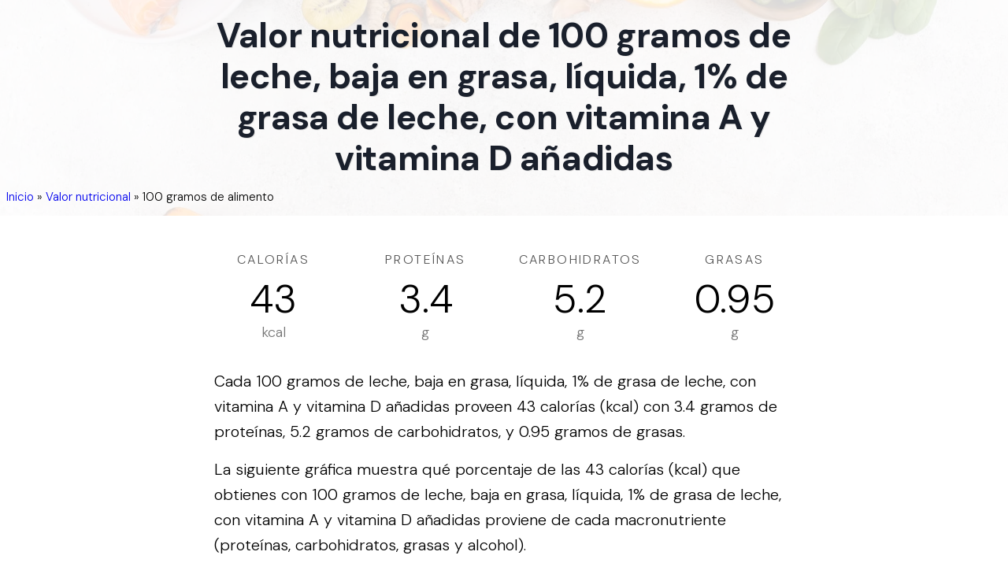

--- FILE ---
content_type: text/html; charset=utf-8
request_url: https://tipsdenutricion.com/informacion-nutricional/leche-baja-en-grasa-liquida-1-de-grasa-de-leche-con-vitamina-a-y-vitamina-d-anadidas
body_size: 14393
content:
<!DOCTYPE html><html lang="es"><head><meta charSet="utf-8"/><meta name="viewport" content="width=device-width"/><title>Valor nutricional de 100 gramos de leche, baja en grasa, líquida, 1% de grasa de leche, con vitamina A y vitamina D añadidas</title><meta name="description" content="Descubre los macronutrientes, vitaminas, minerales, aminoácidos, y lípidos que contienen 100 gramos de leche, baja en grasa, líquida, 1% de grasa de leche, con vitamina A y vitamina D añadidas."/><meta name="author" content="Tips de Nutrición"/><meta property="og:title" content="Valor nutricional de 100 gramos de leche, baja en grasa, líquida, 1% de grasa de leche, con vitamina A y vitamina D añadidas"/><meta property="og:description" content="Descubre los macronutrientes, vitaminas, minerales, aminoácidos, y lípidos que contienen 100 gramos de leche, baja en grasa, líquida, 1% de grasa de leche, con vitamina A y vitamina D añadidas."/><meta property="og:type" content="article"/><meta property="og:locale" content="es_419"/><meta property="og:image" content="https://tipsdenutricion.com/img/tips-de-nutricion.jpg"/><meta property="og:url" content="https://tipsdenutricion.com/informacion-nutricional/leche-baja-en-grasa-liquida-1-de-grasa-de-leche-con-vitamina-a-y-vitamina-d-anadidas"/><meta property="og:site_name" content="Tips de Nutrición"/><meta name="twitter:card" content="summary_large_image"/><meta name="twitter:title" content="Valor nutricional de 100 gramos de leche, baja en grasa, líquida, 1% de grasa de leche, con vitamina A y vitamina D añadidas"/><meta name="twitter:description" content="Descubre los macronutrientes, vitaminas, minerales, aminoácidos, y lípidos que contienen 100 gramos de leche, baja en grasa, líquida, 1% de grasa de leche, con vitamina A y vitamina D añadidas."/><meta name="twitter:image" content="https://tipsdenutricion.com/img/tips-de-nutricion.jpg"/><meta name="twitter:image:alt" content="Valor nutricional de 100 gramos de leche, baja en grasa, líquida, 1% de grasa de leche, con vitamina A y vitamina D añadidas"/><link rel="canonical" href="https://tipsdenutricion.com/informacion-nutricional/leche-baja-en-grasa-liquida-1-de-grasa-de-leche-con-vitamina-a-y-vitamina-d-anadidas"/><script type="application/ld+json">{"@context":"https://schema.org","@graph":[{"@type":"Organization","@id":"https://tipsdenutricion.com/#organization","name":"Tips de Nutrición","url":"https://tipsdenutricion.com","logo":{"@type":"ImageObject","inLanguage":"es","@id":"https://tipsdenutricion.com/#/schema/logo/image","url":"https://tipsdenutricion.com/img/logo.svg","contentUrl":"https://tipsdenutricion.com/img/logo.svg","caption":"Tips de Nutrición"},"image":{"@id":"https://tipsdenutricion.com/#/schema/logo/image"}},{"@type":"WebSite","@id":"https://tipsdenutricion.com/#website","url":"https://tipsdenutricion.com","name":"Tips de Nutrición","description":"","publisher":{"@id":"https://tipsdenutricion.com/#organization"},"inLanguage":"es"},{"@type":"WebPage","@id":"https://tipsdenutricion.com/informacion-nutricional/leche-baja-en-grasa-liquida-1-de-grasa-de-leche-con-vitamina-a-y-vitamina-d-anadidas","url":"https://tipsdenutricion.com/informacion-nutricional/leche-baja-en-grasa-liquida-1-de-grasa-de-leche-con-vitamina-a-y-vitamina-d-anadidas","name":"Valor nutricional de 100 gramos de leche, baja en grasa, líquida, 1% de grasa de leche, con vitamina A y vitamina D añadidas","isPartOf":{"@id":"https://tipsdenutricion.com/#website"},"datePublished":"2023-08-01","dateModified":"2023-09-07","description":"Descubre los macronutrientes, vitaminas, minerales, aminoácidos, y lípidos que contienen 100 gramos de leche, baja en grasa, líquida, 1% de grasa de leche, con vitamina A y vitamina D añadidas.","inLanguage":"es","breadcrumb":{"@id":"https://tipsdenutricion.com/informacion-nutricional/leche-baja-en-grasa-liquida-1-de-grasa-de-leche-con-vitamina-a-y-vitamina-d-anadidas#breadcrumb"}},{"@type":"BreadcrumbList","@id":"https://tipsdenutricion.com/informacion-nutricional/leche-baja-en-grasa-liquida-1-de-grasa-de-leche-con-vitamina-a-y-vitamina-d-anadidas#breadcrumb","itemListElement":[{"@type":"ListItem","position":1,"name":"Inicio","item":"https://tipsdenutricion.com/"},{"@type":"ListItem","position":2,"name":"Valor nutricional","item":"https://tipsdenutricion.com/informacion-nutricional"},{"@type":"ListItem","position":3,"name":"100 gramos de alimento"}]},{"@type":"Article","@id":"https://tipsdenutricion.com/informacion-nutricional/leche-baja-en-grasa-liquida-1-de-grasa-de-leche-con-vitamina-a-y-vitamina-d-anadidas#article","isPartOf":{"@id":"https://tipsdenutricion.com/informacion-nutricional/leche-baja-en-grasa-liquida-1-de-grasa-de-leche-con-vitamina-a-y-vitamina-d-anadidas"},"headline":"Valor nutricional de 100 gramos de leche, baja en grasa, líquida, 1% de grasa de leche, con vitamina A y vitamina D añadidas","description":"Descubre los macronutrientes, vitaminas, minerales, aminoácidos, y lípidos que contienen 100 gramos de leche, baja en grasa, líquida, 1% de grasa de leche, con vitamina A y vitamina D añadidas.","image":"https://tipsdenutricion.com/img/tips-de-nutricion.jpg","dateModified":"2023-09-07","datePublished":"2023-08-01","mainEntityOfPage":{"@id":"https://tipsdenutricion.com/informacion-nutricional/leche-baja-en-grasa-liquida-1-de-grasa-de-leche-con-vitamina-a-y-vitamina-d-anadidas"},"publisher":{"@id":"https://tipsdenutricion.com/#organization"},"inLanguage":"es"}]}</script><meta name="next-head-count" content="19"/><link rel="apple-touch-icon" sizes="180x180" href="/img/apple-touch-icon.png"/><link rel="icon" type="image/png" sizes="32x32" href="/img/favicon-32x32.png"/><link rel="icon" type="image/png" sizes="16x16" href="/img/favicon-16x16.png"/><link rel="manifest" href="/site.webmanifest"/><link rel="mask-icon" href="/img/safari-pinned-tab.svg" color="#5bbad5"/><link rel="shortcut icon" href="/img/favicon.ico"/><meta name="msapplication-TileColor" content="#da532c"/><meta name="msapplication-config" content="/browserconfig.xml"/><meta name="theme-color" content="#ffffff"/><meta name="ahrefs-site-verification" content="e1ae9b75856cfb75305867a77bba6770a48876f84e282beaa352b8dcc434e301"/><link rel="preconnect" href="https://fonts.gstatic.com" crossorigin /><link data-next-font="" rel="preconnect" href="/" crossorigin="anonymous"/><link rel="preload" href="/_next/static/css/ddf29bdd5ce23342.css" as="style"/><link rel="stylesheet" href="/_next/static/css/ddf29bdd5ce23342.css" data-n-g=""/><noscript data-n-css=""></noscript><script defer="" nomodule="" src="/_next/static/chunks/polyfills-c67a75d1b6f99dc8.js"></script><script src="/_next/static/chunks/webpack-f164db4954bac6ec.js" defer=""></script><script src="/_next/static/chunks/framework-2c79e2a64abdb08b.js" defer=""></script><script src="/_next/static/chunks/main-dda1ec63a16662d1.js" defer=""></script><script src="/_next/static/chunks/pages/_app-74275347ff3686b6.js" defer=""></script><script src="/_next/static/chunks/ee8b1517-43620135f3e9d7b7.js" defer=""></script><script src="/_next/static/chunks/908-7e430ddde60ad02a.js" defer=""></script><script src="/_next/static/chunks/329-bc5240f01834bf90.js" defer=""></script><script src="/_next/static/chunks/121-0269c470dba563bc.js" defer=""></script><script src="/_next/static/chunks/152-25113ca56bbc9d02.js" defer=""></script><script src="/_next/static/chunks/255-148f677e87bf723a.js" defer=""></script><script src="/_next/static/chunks/pages/informacion-nutricional/%5Bfood%5D-2fd89f120224dfa2.js" defer=""></script><script src="/_next/static/pgc9hcnbye/_buildManifest.js" defer=""></script><script src="/_next/static/pgc9hcnbye/_ssgManifest.js" defer=""></script><style data-styled="" data-styled-version="5.3.10">::selection{background:#333333;color:#ffffff;}/*!sc*/
html{box-sizing:border-box;-ms-overflow-style:scrollbar;}/*!sc*/
*,*::before,*::after{box-sizing:inherit;}/*!sc*/
*{-webkit-font-smoothing:antialiased;-moz-osx-font-smoothing:grayscale;}/*!sc*/
*:focus{outline:none;}/*!sc*/
html,html a,h1,h2,h3,h4,h5,h6,a,p,li,dl,th,dt,input,textarea,span,div{-webkit-font-smoothing:antialiased;-moz-osx-font-smoothing:grayscale;text-shadow:1px 1px 1px rgba(0,0,0,0.004);}/*!sc*/
body{margin:0;padding:0;overflow-x:hidden;-webkit-tap-highlight-color:transparent;}/*!sc*/
ul{margin:0;padding:0;}/*!sc*/
li{list-style-type:none;}/*!sc*/
a{-webkit-text-decoration:none;text-decoration:none;}/*!sc*/
a:hover{-webkit-text-decoration:none;text-decoration:none;}/*!sc*/
.reuseModalHolder{padding:0 !important;}/*!sc*/
.reuseModalHolder.demo_switcher_modal{border:0 !important;background-color:rgba(16,30,77,0.9) !important;}/*!sc*/
.reuseModalHolder.demo_switcher_modal .innerRndComponent{border-radius:8px !important;}/*!sc*/
button.modalCloseBtn{position:fixed !important;z-index:999991 !important;background-color:transparent !important;top:10px !important;right:10px !important;min-width:34px !important;min-height:34px !important;padding:0 !important;}/*!sc*/
button.modalCloseBtn span.btn-icon{font-size:22px !important;-webkit-transform:rotate(45deg) !important;-ms-transform:rotate(45deg) !important;transform:rotate(45deg) !important;}/*!sc*/
button.modalCloseBtn.alt{border-radius:50% !important;z-index:999999 !important;padding:0 !important;-webkit-transition:all 0.3s ease !important;transition:all 0.3s ease !important;top:25px !important;right:30px !important;min-width:40px !important;min-height:40px !important;}/*!sc*/
button.modalCloseBtn.alt span.btn-icon{font-size:20px !important;}/*!sc*/
button.modalCloseBtn.alt:hover{opacity:0.88 !important;}/*!sc*/
data-styled.g1[id="sc-global-eYErdJ1"]{content:"sc-global-eYErdJ1,"}/*!sc*/
*{box-sizing:border-box;}/*!sc*/
body{font-family:'DM Sans',sans-serif;font-size:20px;font-weight:300;line-height:2.0rem;}/*!sc*/
article header,section header{text-align:center;}/*!sc*/
article header h1,section header h1{color:#1a202c;font-weight:800;font-size:2.25rem;-webkit-letter-spacing:-0.025rem;-moz-letter-spacing:-0.025rem;-ms-letter-spacing:-0.025rem;letter-spacing:-0.025rem;margin-top:0;margin-bottom:1.5rem;line-height:2.5rem;}/*!sc*/
@media (max-width:576px){article header h1,section header h1{line-height:1.875rem;font-size:1.875rem;margin-bottom:1.0rem;}}/*!sc*/
article h2,section h2{font-size:1.75rem;line-height:2.0rem;margin-top:2.5rem;margin-bottom:0.25rem;}/*!sc*/
@media (max-width:576px){article h2,section h2{font-size:1.6rem;line-height:1.875rem;margin-bottom:1.0rem;}}/*!sc*/
article h3,section h3{font-size:1.375rem;line-height:1.75rem;margin-top:0;margin-bottom:1.0rem;}/*!sc*/
@media (max-width:576px){article h3,section h3{font-size:1.25rem;line-height:1.5rem;margin-bottom:1.0rem;}}/*!sc*/
article ol li{list-style-type:decimal;}/*!sc*/
article ul{margin-left:40px;}/*!sc*/
article ul > li{list-style-type:disc;}/*!sc*/
@media (min-width:360px){article ul{margin-left:20px;}article ul > li,article ol > li{margin-bottom:8px;}article ul > li > ul,article ul > li > ol,article ol > li > ul,article ol > li > ol{margin-top:8px;}article.prose p,section.prose p{line-height:1.875rem;}}/*!sc*/
a.article{color:inherit;-webkit-text-decoration:none;text-decoration:none;-webkit-transition:all 0.2s ease;transition:all 0.2s ease;border-bottom:3px solid rgba(74,110,224,0.25);}/*!sc*/
a.article:hover{border-bottom:3px solid rgba(74,110,224,0.75);}/*!sc*/
article img{margin-left:auto;margin-right:auto;}/*!sc*/
article img.wide{max-width:100%;}/*!sc*/
@media (min-width:1024px){article img.wide{max-width:unset !important;width:150%;margin-left:-25%;}}/*!sc*/
h1,h2,h3,h4,h5,h6{font-family:'DM Sans',sans-serif;}/*!sc*/
html,html a,h1,h2,h3,h4,h5,h6,a,p,li,dl,th,dt,input,textarea,span,div{text-shadow:none;}/*!sc*/
section{position:relative;}/*!sc*/
.sr-only{display:-webkit-box;display:-webkit-flex;display:-ms-flexbox;display:flex;border:0 !important;-webkit-clip:rect(1px,1px,1px,1px) !important;-webkit-clip:rect(1px,1px,1px,1px) !important;clip:rect(1px,1px,1px,1px) !important;-webkit-clip-path:inset(50%) !important;-webkit-clip-path:inset(50%) !important;clip-path:inset(50%) !important;height:1px !important;margin:-1px !important;overflow:hidden !important;padding:0 !important;position:absolute !important;width:1px !important;white-space:nowrap !important;}/*!sc*/
.container{width:100%;max-width:1430px;padding-left:15px;padding-right:15px;}/*!sc*/
@media(max-width:1199px){.container{padding-left:40px;padding-right:40px;}}/*!sc*/
@media(max-width:480px){.container{padding-left:20px;padding-right:20px;}}/*!sc*/
@media(max-width:1550px){.container{max-width:1170px;}}/*!sc*/
@media (max-width:767px){.drawer-content-wrapper{width:300px!important;}}/*!sc*/
.drawer-content-wrapper .drawer-content{padding:60px;display:-webkit-box;display:-webkit-flex;display:-ms-flexbox;display:flex;-webkit-flex-direction:column;-ms-flex-direction:column;flex-direction:column;-webkit-box-pack:justify;-webkit-justify-content:space-between;-ms-flex-pack:justify;justify-content:space-between;}/*!sc*/
@media (max-width:767px){.drawer-content-wrapper .drawer-content{padding:50px 40px 30px 40px;}}/*!sc*/
.drawer-content-wrapper .drawer-content .mobile_menu{margin-bottom:40px;-webkit-box-flex:1;-webkit-flex-grow:1;-ms-flex-positive:1;flex-grow:1;}/*!sc*/
@media (max-width:767px){.drawer-content-wrapper .drawer-content .mobile_menu{margin-bottom:30px;}}/*!sc*/
.drawer-content-wrapper .drawer-content .mobile_menu li{margin-bottom:35px;}/*!sc*/
@media (max-width:767px){.drawer-content-wrapper .drawer-content .mobile_menu li{margin-bottom:25px;}}/*!sc*/
.drawer-content-wrapper .drawer-content .mobile_menu li a{font-size:20px;font-weight:400;color:#343d48;position:relative;-webkit-transition:0.15s ease-in-out;transition:0.15s ease-in-out;}/*!sc*/
@media (max-width:767px){.drawer-content-wrapper .drawer-content .mobile_menu li a{font-size:18px;}}/*!sc*/
.drawer-content-wrapper .drawer-content .mobile_menu li a:hover{color:#eb4d4b;}/*!sc*/
.drawer-content-wrapper .drawer-content .mobile_menu li a:before{content:'';width:7px;height:7px;background:#eb4d4b;border-radius:50%;position:absolute;top:50%;left:-15px;-webkit-transform:translateY(-50%);-ms-transform:translateY(-50%);transform:translateY(-50%);opacity:0;}/*!sc*/
.drawer-content-wrapper .drawer-content .mobile_menu li.is-current a{color:#eb4d4b;}/*!sc*/
.drawer-content-wrapper .drawer-content .mobile_menu li.is-current a:before{opacity:1;}/*!sc*/
.drawer-content-wrapper .drawer-content .navbar_drawer_button button{width:100%;}/*!sc*/
.drawer-content-wrapper .reusecore-drawer__close{width:34px;height:34px;position:absolute;top:20px;right:20px;display:-webkit-box;display:-webkit-flex;display:-ms-flexbox;display:flex;-webkit-align-items:center;-webkit-box-align:center;-ms-flex-align:center;align-items:center;-webkit-box-pack:center;-webkit-justify-content:center;-ms-flex-pack:center;justify-content:center;cursor:pointer;}/*!sc*/
@media (max-width:767px){.drawer-content-wrapper .reusecore-drawer__close{top:15px;right:15px;}}/*!sc*/
.drawer-content-wrapper .reusecore-drawer__close:before{content:'\f10b';font-family:Flaticon;font-size:26px;color:#eb4d4b;-webkit-transform:rotate(45deg);-ms-transform:rotate(45deg);transform:rotate(45deg);display:block;}/*!sc*/
@media (max-width:767px){.rc-drawer-content-wrapper{width:300px!important;}}/*!sc*/
.rc-drawer-content-wrapper .rc-drawer-content{padding:60px;display:-webkit-box;display:-webkit-flex;display:-ms-flexbox;display:flex;-webkit-flex-direction:column;-ms-flex-direction:column;flex-direction:column;-webkit-box-pack:justify;-webkit-justify-content:space-between;-ms-flex-pack:justify;justify-content:space-between;}/*!sc*/
@media (max-width:767px){.rc-drawer-content-wrapper .rc-drawer-content{padding:50px 40px 30px 40px;}}/*!sc*/
.rc-drawer-content-wrapper .rc-drawer-content .mobile_menu{margin-bottom:40px;-webkit-box-flex:1;-webkit-flex-grow:1;-ms-flex-positive:1;flex-grow:1;}/*!sc*/
@media (max-width:767px){.rc-drawer-content-wrapper .rc-drawer-content .mobile_menu{margin-bottom:30px;}}/*!sc*/
.rc-drawer-content-wrapper .rc-drawer-content .mobile_menu li{margin-bottom:35px;}/*!sc*/
@media (max-width:767px){.rc-drawer-content-wrapper .rc-drawer-content .mobile_menu li{margin-bottom:25px;}}/*!sc*/
.rc-drawer-content-wrapper .rc-drawer-content .mobile_menu li a{font-size:20px;font-weight:400;color:#343d48;position:relative;-webkit-transition:0.15s ease-in-out;transition:0.15s ease-in-out;}/*!sc*/
@media (max-width:767px){.rc-drawer-content-wrapper .rc-drawer-content .mobile_menu li a{font-size:18px;}}/*!sc*/
.rc-drawer-content-wrapper .rc-drawer-content .mobile_menu li a:hover{color:#2aa275;}/*!sc*/
.rc-drawer-content-wrapper .rc-drawer-content .mobile_menu li a:before{content:'';width:7px;height:7px;background:#2aa275;border-radius:50%;position:absolute;top:50%;left:-15px;-webkit-transform:translateY(-50%);-ms-transform:translateY(-50%);transform:translateY(-50%);opacity:0;}/*!sc*/
.rc-drawer-content-wrapper .rc-drawer-content .mobile_menu li.is-current a{color:#217f5d;}/*!sc*/
.rc-drawer-content-wrapper .rc-drawer-content .mobile_menu li.is-current a:before{opacity:1;}/*!sc*/
.rc-drawer-content-wrapper .rc-drawer-content .navbar_drawer_button button{width:100%;}/*!sc*/
.rc-drawer-content-wrapper .rc-drawer-content .navbar_button_one{margin-bottom:35px;font-size:20px;font-weight:400;color:#343d48;position:relative;-webkit-transition:0.15s ease-in-out;transition:0.15s ease-in-out;}/*!sc*/
@media (max-width:767px){.rc-drawer-content-wrapper .rc-drawer-content .navbar_button_one{font-size:18px;margin-bottom:25px;}}/*!sc*/
.rc-drawer-content-wrapper .rc-drawer-content .navbar_button_one:hover{color:#2aa275;}/*!sc*/
.rc-drawer-content-wrapper .rc-drawer-content .navbar_button_two{font-size:20px;font-weight:400;color:#343d48;}/*!sc*/
@media (max-width:767px){.rc-drawer-content-wrapper .rc-drawer-content .navbar_button_two{font-size:18px;}}/*!sc*/
.rc-drawer-content-wrapper .rc-drawer-content .navbar_button button{width:100%;}/*!sc*/
.rc-drawer-content-wrapper .reusecore-drawer__close{width:34px;height:34px;position:absolute;top:20px;right:20px;display:-webkit-box;display:-webkit-flex;display:-ms-flexbox;display:flex;-webkit-align-items:center;-webkit-box-align:center;-ms-flex-align:center;align-items:center;-webkit-box-pack:center;-webkit-justify-content:center;-ms-flex-pack:center;justify-content:center;cursor:pointer;}/*!sc*/
@media (max-width:767px){.rc-drawer-content-wrapper .reusecore-drawer__close{top:15px;right:15px;}}/*!sc*/
.rc-drawer-content-wrapper .reusecore-drawer__close:before{content:'\f10b';font-family:Flaticon;font-size:26px;color:#2aa275;-webkit-transform:rotate(45deg);-ms-transform:rotate(45deg);transform:rotate(45deg);display:block;}/*!sc*/
data-styled.g2[id="sc-global-hMKTBy1"]{content:"sc-global-hMKTBy1,"}/*!sc*/
.jcaWIr{overflow:hidden;width:100%;min-width:300px;position:relative;overflow:hidden;}/*!sc*/
.jcaWIr .sticky-nav-active .food_delivery_navbar{background:#fff;box-shadow:0px 3px 8px 0px rgba(43,83,135,0.08);padding:15px 0;}/*!sc*/
.jcaWIr .sticky-nav-active .food_delivery_navbar .navbar_button .reusecore__button{background-color:#fff;}/*!sc*/
.jcaWIr .sticky-nav-active .food_delivery_navbar .navbar_button .reusecore__button:hover{background-color:#00334e;color:#fff;}/*!sc*/
.jcaWIr .sticky-nav-active .food_delivery_navbar .navbar_button_two .reusecore__button:hover{background-color:#2e8dff;color:#fff;}/*!sc*/
.jcaWIr .sticky-nav-active .food_delivery_navbar .reusecore-drawer__handler .hamburgMenu__bar > span{background-color:#0f2137;}/*!sc*/
.jcaWIr .food_delivery_navbar{position:fixed;top:0;left:0;width:100%;-webkit-transition:0.35s ease-in-out;transition:0.35s ease-in-out;padding:30px 0;}/*!sc*/
@media (min-width:1551px){.jcaWIr .food_delivery_navbar .container{max-width:1430px;}}/*!sc*/
.jcaWIr .food_delivery_navbar .mainMenuWrapper{-webkit-flex:1 1 100%;-ms-flex:1 1 100%;flex:1 1 100%;}/*!sc*/
@media (max-width:991px){.jcaWIr .food_delivery_navbar .mainMenuWrapper{-webkit-flex:0 0 auto;-ms-flex:0 0 auto;flex:0 0 auto;margin-left:auto;}}/*!sc*/
.jcaWIr .food_delivery_navbar .main_menu{margin-left:45px;}/*!sc*/
.jcaWIr .food_delivery_navbar .main_menu li{display:inline-block;padding-left:13px;padding-right:13px;}/*!sc*/
.jcaWIr .food_delivery_navbar .main_menu li:first-child{padding-left:0;}/*!sc*/
.jcaWIr .food_delivery_navbar .main_menu li:last-child{padding-right:0;}/*!sc*/
.jcaWIr .food_delivery_navbar .main_menu li.is-current a{color:#00cc99;}/*!sc*/
.jcaWIr .food_delivery_navbar .main_menu li a{padding:5px;-webkit-transition:0.15s ease-in-out;transition:0.15s ease-in-out;font-style:normal;font-weight:500;font-size:15px;color:#00334e;}/*!sc*/
.jcaWIr .food_delivery_navbar .main_menu li a:hover{color:#00cc99;}/*!sc*/
@media (max-width:990px){.jcaWIr .food_delivery_navbar .main_menu{display:none;}}/*!sc*/
.jcaWIr .food_delivery_navbar .navbar_button_two,.jcaWIr .food_delivery_navbar .navbar_button{margin-left:auto;margin-right:15px;}/*!sc*/
.jcaWIr .food_delivery_navbar .navbar_button_two .reusecore__button,.jcaWIr .food_delivery_navbar .navbar_button .reusecore__button{border:none;font-style:normal;font-weight:bold;font-size:15px;line-height:20px;padding:0;display:-webkit-box;display:-webkit-flex;display:-ms-flexbox;display:flex;-webkit-align-items:center;-webkit-box-align:center;-ms-flex-align:center;align-items:center;text-align:center;background-color:#fff2d9;border-radius:5px;color:#00334e;padding:0px 13.5px;height:45px;-webkit-transition:all 500ms ease;transition:all 500ms ease;}/*!sc*/
.jcaWIr .food_delivery_navbar .navbar_button_two .reusecore__button:hover,.jcaWIr .food_delivery_navbar .navbar_button .reusecore__button:hover{background-color:#fff;color:#00334e;box-shadow:none;}/*!sc*/
@media (max-width:990px){.jcaWIr .food_delivery_navbar .navbar_button_two,.jcaWIr .food_delivery_navbar .navbar_button{display:none;}}/*!sc*/
.jcaWIr .food_delivery_navbar .navbar_button_two{margin-left:0;margin-right:0;}/*!sc*/
.jcaWIr .food_delivery_navbar .navbar_button_two .reusecore__button{margin-right:0;background-color:#00334e;color:#fff;border-radius:100px;}/*!sc*/
@media (min-width:991px){.jcaWIr .food_delivery_navbar .reusecore-drawer__handler{display:none !important;}}/*!sc*/
.jcaWIr .food_delivery_navbar .reusecore-drawer__handler .hamburgMenu__bar > span{background-color:#0f2137;}/*!sc*/
data-styled.g3[id="sc-a3bae456-0"]{content:"jcaWIr,"}/*!sc*/
.caSktn{margin-left:auto;margin-right:auto;padding-left:30px;padding-right:30px;}/*!sc*/
@media (min-width:768px){.caSktn{max-width:750px;width:100%;}}/*!sc*/
@media (min-width:992px){.caSktn{max-width:970px;width:100%;}}/*!sc*/
@media (min-width:1220px){.caSktn{max-width:1170px;width:100%;}}/*!sc*/
@media (max-width:768px){}/*!sc*/
data-styled.g4[id="sc-e6e9d295-0"]{content:"caSktn,"}/*!sc*/
.dSDwGN{padding-left:16px;padding-right:16px;margin-bottom:50px;margin-left:auto;margin-right:auto;padding-top:0;padding-bottom:5px;max-width:768px;}/*!sc*/
@media screen and (min-width:576px){.dSDwGN{margin-bottom:70px;padding-bottom:50px;}}/*!sc*/
@media screen and (min-width:768px){.dSDwGN{padding-bottom:60px;}}/*!sc*/
@media screen and (min-width:991px){.dSDwGN{padding-bottom:70px;}}/*!sc*/
@media screen and (min-width:1220px){.dSDwGN{padding-bottom:100px;}}/*!sc*/
.Apeer{margin-top:15px;}/*!sc*/
@media screen and (min-width:576px){.Apeer{margin-top:20px;}}/*!sc*/
@media screen and (min-width:768px){.Apeer{margin-top:25px;}}/*!sc*/
@media screen and (min-width:991px){.Apeer{margin-top:30px;}}/*!sc*/
@media screen and (min-width:1220px){.Apeer{margin-top:40px;}}/*!sc*/
.gvuTNG{margin-bottom:20px;}/*!sc*/
data-styled.g5[id="sc-8066075-0"]{content:"dSDwGN,Apeer,gvuTNG,"}/*!sc*/
.ibwASs{margin-top:0;margin-bottom:1rem;}/*!sc*/
.fqssok{margin-top:0;margin-bottom:30px;}/*!sc*/
data-styled.g6[id="sc-d9e2203e-0"]{content:"ibwASs,fqssok,"}/*!sc*/
.jUkihn{-webkit-text-decoration:none;text-decoration:none;-webkit-align-items:center;-webkit-box-align:center;-ms-flex-align:center;align-items:center;display:-webkit-inline-box;display:-webkit-inline-flex;display:-ms-inline-flexbox;display:inline-flex;margin:0;margin-bottom:20px;}/*!sc*/
data-styled.g7[id="sc-58755257-0"]{content:"jUkihn,"}/*!sc*/
.eqpmcC{display:block;max-width:100%;height:auto;width:130px;height:29px;}/*!sc*/
data-styled.g8[id="sc-6362bc89-0"]{content:"eqpmcC,"}/*!sc*/
.cdRkzZ .container{display:-webkit-box;display:-webkit-flex;display:-ms-flexbox;display:flex;-webkit-flex-wrap:wrap;-ms-flex-wrap:wrap;flex-wrap:wrap;-webkit-align-items:center;-webkit-box-align:center;-ms-flex-align:center;align-items:center;-webkit-box-pack:justify;-webkit-justify-content:space-between;-ms-flex-pack:justify;justify-content:space-between;padding-top:120px;padding-bottom:40px;}/*!sc*/
@media (max-width:1199px){.cdRkzZ .container{-webkit-flex-direction:column;-ms-flex-direction:column;flex-direction:column;-webkit-box-pack:center;-webkit-justify-content:center;-ms-flex-pack:center;justify-content:center;padding-top:80px;}}/*!sc*/
.cdRkzZ .leftText{display:-webkit-box;display:-webkit-flex;display:-ms-flexbox;display:flex;-webkit-flex-wrap:wrap;-ms-flex-wrap:wrap;flex-wrap:wrap;-webkit-align-items:center;-webkit-box-align:center;-ms-flex-align:center;align-items:center;}/*!sc*/
@media (max-width:414px){.cdRkzZ .leftText{-webkit-flex-direction:column;-ms-flex-direction:column;flex-direction:column;-webkit-box-pack:center;-webkit-justify-content:center;-ms-flex-pack:center;justify-content:center;text-align:center;}}/*!sc*/
.cdRkzZ .leftText span{margin:0;}/*!sc*/
.cdRkzZ .footerText{display:-webkit-box;display:-webkit-flex;display:-ms-flexbox;display:flex;-webkit-align-items:center;-webkit-box-align:center;-ms-flex-align:center;align-items:center;margin-left:15px;}/*!sc*/
@media (max-width:414px){.cdRkzZ .footerText{margin-left:0;margin-top:10px;}}/*!sc*/
.cdRkzZ .footerText span{font-size:15px;color:#09131f;display:block;line-height:1;margin-right:10px;}/*!sc*/
.cdRkzZ .footerText a{display:block;line-height:1;color:#2E8DFF;border-bottom:1px solid #2E8DFF;}/*!sc*/
.cdRkzZ .footerMenu{display:-webkit-box;display:-webkit-flex;display:-ms-flexbox;display:flex;-webkit-align-items:center;-webkit-box-align:center;-ms-flex-align:center;align-items:center;}/*!sc*/
@media (max-width:1199px){.cdRkzZ .footerMenu{margin-top:10px;margin-bottom:10px;}}/*!sc*/
.cdRkzZ .footerMenu a{color:#0F2137;font-size:15px;-webkit-transition:all 500ms ease;transition:all 500ms ease;display:-webkit-box;display:-webkit-flex;display:-ms-flexbox;display:flex;}/*!sc*/
.cdRkzZ .footerMenu a:hover{color:#2E8DFF;}/*!sc*/
.cdRkzZ .footerMenu a + a{margin-left:30px;}/*!sc*/
.cdRkzZ .socialLinks{display:-webkit-box;display:-webkit-flex;display:-ms-flexbox;display:flex;-webkit-align-items:center;-webkit-box-align:center;-ms-flex-align:center;align-items:center;-webkit-flex-wrap:wrap;-ms-flex-wrap:wrap;flex-wrap:wrap;}/*!sc*/
.cdRkzZ .socialLinks span{margin:0;color:#09131f;font-size:15px;display:block;}/*!sc*/
.cdRkzZ .socialLinks a{display:block;margin-left:15px;}/*!sc*/
.cdRkzZ .logo{width:150px;}/*!sc*/
data-styled.g9[id="sc-ddb5aa19-0"]{content:"cdRkzZ,"}/*!sc*/
.hpQaRS{z-index:2;text-align:center;background-size:cover;background-position:center;height:274.25px;position:relative;background:#fff;overflow:hidden;}/*!sc*/
.hpQaRS .heading h1{line-height:3.2525rem;font-size:2.7575rem;}/*!sc*/
@media (max-width:1220px){.hpQaRS{height:299px;}.hpQaRS .heading h1{line-height:3.2525rem;font-size:2.7575rem;}}/*!sc*/
@media (max-width:991px){.hpQaRS{height:299px;}.hpQaRS .heading h1{line-height:3.2525rem;font-size:2.7575rem;}}/*!sc*/
@media (max-width:768px){.hpQaRS{height:299px;}.hpQaRS .heading h1{line-height:3.0025rem;font-size:2.2575rem;}}/*!sc*/
@media (max-width:576px){.hpQaRS{height:299px;}.hpQaRS .heading h1{line-height:2.2525rem;font-size:1.7574999999999998rem;}}/*!sc*/
.hpQaRS img.bg-image{width:100%;height:100%;position:absolute;left:0;top:0;object-fit:cover;background-size:cover;background-position:center;opacity:0.15;}/*!sc*/
.hpQaRS .search{z-index:5;position:absolute;top:45%;-webkit-transform:translateY(-50%);-ms-transform:translateY(-50%);transform:translateY(-50%);text-align:center;width:100%;margin-top:calc(-10px);}/*!sc*/
.hpQaRS .heading{z-index:5;position:absolute;top:45%;-webkit-transform:translateY(-50%);-ms-transform:translateY(-50%);transform:translateY(-50%);text-align:center;width:100%;margin-top:calc(-10px);color:#1a202c;font-weight:800;font-size:2rem;-webkit-letter-spacing:-0.025rem;-moz-letter-spacing:-0.025rem;-ms-letter-spacing:-0.025rem;letter-spacing:-0.025rem;line-height:4rem;margin-top:0;margin-bottom:1.5rem;padding-left:20%;padding-right:20%;}/*!sc*/
.hpQaRS .heading h1{text-shadow:1px 1px 0 rgba(0,0,0,0.1);}/*!sc*/
@media (max-width:1220px){.hpQaRS .heading{line-height:2.25rem;font-size:1.75rem;padding-left:2rem;padding-right:2rem;margin-bottom:1rem;}}/*!sc*/
@media (max-width:991px){.hpQaRS .heading{line-height:2.25rem;font-size:1.25rem;padding-left:2rem;padding-right:2rem;margin-bottom:1rem;}}/*!sc*/
@media (max-width:768px){.hpQaRS .heading{line-height:2.75rem;font-size:1.25rem;padding-left:3rem;padding-right:3rem;margin-bottom:1rem;}}/*!sc*/
@media (max-width:576px){.hpQaRS .heading{line-height:2.25rem;font-size:1.25rem;padding-left:0.5rem;padding-right:0.5rem;margin-bottom:1rem;}}/*!sc*/
.hpQaRS .breadcrumb{position:absolute;right:auto;left:0;bottom:0;z-index:10000;margin:0.5rem;text-align:right;}/*!sc*/
data-styled.g22[id="sc-69801a12-0"]{content:"hpQaRS,"}/*!sc*/
.drleSl{font-size:15px !important;}/*!sc*/
.drleSl i{margin-left:6px;margin-right:6px;}/*!sc*/
.drleSl i > svg{margin-top:-3px;}/*!sc*/
.drleSl a:focus{outline:none;}/*!sc*/
.drleSl a:visited{color:rgb(0,102,204);}/*!sc*/
data-styled.g23[id="sc-451523d-0"]{content:"drleSl,"}/*!sc*/
.jzIYcd{display:-webkit-box;display:-webkit-flex;display:-ms-flexbox;display:flex;-webkit-align-content:center;-ms-flex-line-pack:center;align-content:center;-webkit-box-pack:center;-webkit-justify-content:center;-ms-flex-pack:center;justify-content:center;background-color:rgba(33,163,102,0.8);border:none;color:white;cursor:pointer;box-shadow:0 0.5rem 1rem rgba(0,0,0,0.09) !important;border-radius:5px;font-size:1rem;font-weight:400;line-height:0;padding:10px 10px;text-align:center;-webkit-transition:color 0.15s ease-in-out,background-color 0.15s ease-in-out, border-color 0.15s ease-in-out,box-shadow 0.15s ease-in-out;transition:color 0.15s ease-in-out,background-color 0.15s ease-in-out, border-color 0.15s ease-in-out,box-shadow 0.15s ease-in-out;}/*!sc*/
.jzIYcd:hover{background-color:rgba(33,163,102,1);}/*!sc*/
data-styled.g31[id="sc-adcc24c3-0"]{content:"jzIYcd,"}/*!sc*/
.fjIChC{bordercollapse:separate;borderspacing:0;width:100%;height:auto;margin-bottom:30px;}/*!sc*/
data-styled.g32[id="sc-add09a4a-0"]{content:"fjIChC,"}/*!sc*/
.eynBnA{width:100%;}/*!sc*/
data-styled.g33[id="sc-add09a4a-1"]{content:"eynBnA,"}/*!sc*/
.fijILi{width:100%;}/*!sc*/
data-styled.g35[id="sc-add09a4a-3"]{content:"fijILi,"}/*!sc*/
.IusSx{height:50px;text-align:center;vertical-align:middle;text-align:left;width:70%;}/*!sc*/
.qXjOi{height:50px;text-align:center;vertical-align:middle;text-align:right;width:30%;}/*!sc*/
.kXywiL{height:50px;text-align:center;vertical-align:middle;text-align:left;width:50%;}/*!sc*/
.NKmSS{height:50px;text-align:center;vertical-align:middle;text-align:right;width:25%;}/*!sc*/
.hNHmgb{height:50px;text-align:center;vertical-align:middle;text-align:right;width:20%;}/*!sc*/
data-styled.g36[id="sc-add09a4a-4"]{content:"IusSx,qXjOi,kXywiL,NKmSS,hNHmgb,"}/*!sc*/
.jBECac{height:50px;text-align:center;vertical-align:middle;border-top:1px solid #ecedef;}/*!sc*/
data-styled.g37[id="sc-add09a4a-5"]{content:"jBECac,"}/*!sc*/
.giosAL{width:100%;display:-webkit-box;display:-webkit-flex;display:-ms-flexbox;display:flex;-webkit-box-pack:right;-webkit-justify-content:right;-ms-flex-pack:right;justify-content:right;}/*!sc*/
data-styled.g39[id="sc-add09a4a-7"]{content:"giosAL,"}/*!sc*/
.dcASmz{display:-webkit-box;display:-webkit-flex;display:-ms-flexbox;display:flex;-webkit-box-pack:justify;-webkit-justify-content:space-between;-ms-flex-pack:justify;justify-content:space-between;-webkit-flex-wrap:wrap;-ms-flex-wrap:wrap;flex-wrap:wrap;max-width:920px;width:100%;margin:30px auto 30px;}/*!sc*/
@media only screen and (max-width:1440px){.dcASmz{margin:0 auto 30px;}}/*!sc*/
@media only screen and (max-width:1360px){.dcASmz{margin:0 auto 30px;}}/*!sc*/
@media only screen and (max-width:991px){.dcASmz{margin:0 auto 15px;}}/*!sc*/
@media only screen and (max-width:480px){.dcASmz{margin:0 auto 15px;}}/*!sc*/
data-styled.g44[id="sc-c8f71f36-0"]{content:"dcASmz,"}/*!sc*/
.hHMLmA{text-align:center;min-width:150px;}/*!sc*/
@media only screen and (max-width:576px){.hHMLmA{margin-bottom:30px;}}/*!sc*/
.hHMLmA h2{font-size:16px;font-weight:300;text-transform:uppercase;color:#565656;-webkit-letter-spacing:0.15rem;-moz-letter-spacing:0.15rem;-ms-letter-spacing:0.15rem;letter-spacing:0.15rem;margin:0;margin-bottom:18px;}/*!sc*/
@media only screen and (max-width:1220px){.hHMLmA h2{font-size:16px;margin-bottom:16px;}}/*!sc*/
@media only screen and (max-width:991px){.hHMLmA h2{font-size:15px;margin-bottom:12px;}}/*!sc*/
@media only screen and (max-width:768px){.hHMLmA h2{font-size:14px;margin-bottom:10px;}}/*!sc*/
@media only screen and (max-width:576px){.hHMLmA h2{font-size:14px;margin-bottom:10px;}}/*!sc*/
.hHMLmA h3{font-size:50px;font-weight:300;margin:0;margin-bottom:10px;}/*!sc*/
@media only screen and (max-width:1220px){.hHMLmA h3{font-size:48px;margin-bottom:12px;}}/*!sc*/
@media only screen and (max-width:991px){.hHMLmA h3{font-size:48px;margin-bottom:10px;}}/*!sc*/
@media only screen and (max-width:768px){.hHMLmA h3{font-size:40px;margin-bottom:10px;}}/*!sc*/
@media only screen and (max-width:576px){.hHMLmA h3{font-size:40px;margin-bottom:6px;}}/*!sc*/
.hHMLmA p{color:#757575;font-size:18px;font-weight:300;margin-bottom:0;}/*!sc*/
@media only screen and (max-width:1220px){.hHMLmA p{font-size:18px;}}/*!sc*/
@media only screen and (max-width:991px){.hHMLmA p{font-size:17px;}}/*!sc*/
@media only screen and (max-width:768px){.hHMLmA p{font-size:17px;}}/*!sc*/
@media only screen and (max-width:576px){.hHMLmA p{font-size:16px;}}/*!sc*/
data-styled.g45[id="sc-c8f71f36-1"]{content:"hHMLmA,"}/*!sc*/
</style><style data-href="https://fonts.googleapis.com/css2?family=DM+Sans:ital,wght@0,300;0,500;0,700;1,300;1,500;1,700&display=swap">@font-face{font-family:'DM Sans';font-style:italic;font-weight:300;font-display:swap;src:url(https://fonts.gstatic.com/s/dmsans/v14/rP2rp2ywxg089UriCZaSExd86J3t9jz86Mvy4qCRAL19DksVat_XDW3w.woff) format('woff')}@font-face{font-family:'DM Sans';font-style:italic;font-weight:500;font-display:swap;src:url(https://fonts.gstatic.com/s/dmsans/v14/rP2rp2ywxg089UriCZaSExd86J3t9jz86Mvy4qCRAL19DksVat-7DW3w.woff) format('woff')}@font-face{font-family:'DM Sans';font-style:italic;font-weight:700;font-display:swap;src:url(https://fonts.gstatic.com/s/dmsans/v14/rP2rp2ywxg089UriCZaSExd86J3t9jz86Mvy4qCRAL19DksVat9uCm3w.woff) format('woff')}@font-face{font-family:'DM Sans';font-style:normal;font-weight:300;font-display:swap;src:url(https://fonts.gstatic.com/s/dmsans/v14/rP2tp2ywxg089UriI5-g4vlH9VoD8CmcqZG40F9JadbnoEwA_JxhTQ.woff) format('woff')}@font-face{font-family:'DM Sans';font-style:normal;font-weight:500;font-display:swap;src:url(https://fonts.gstatic.com/s/dmsans/v14/rP2tp2ywxg089UriI5-g4vlH9VoD8CmcqZG40F9JadbnoEwAkJxhTQ.woff) format('woff')}@font-face{font-family:'DM Sans';font-style:normal;font-weight:700;font-display:swap;src:url(https://fonts.gstatic.com/s/dmsans/v14/rP2tp2ywxg089UriI5-g4vlH9VoD8CmcqZG40F9JadbnoEwARZthTQ.woff) format('woff')}@font-face{font-family:'DM Sans';font-style:italic;font-weight:300;font-display:swap;src:url(https://fonts.gstatic.com/s/dmsans/v14/rP2Wp2ywxg089UriCZaSExd86J3t9jz86MvyyKK58UfivUw4aw.woff2) format('woff2');unicode-range:U+0100-02AF,U+0304,U+0308,U+0329,U+1E00-1E9F,U+1EF2-1EFF,U+2020,U+20A0-20AB,U+20AD-20CF,U+2113,U+2C60-2C7F,U+A720-A7FF}@font-face{font-family:'DM Sans';font-style:italic;font-weight:300;font-display:swap;src:url(https://fonts.gstatic.com/s/dmsans/v14/rP2Wp2ywxg089UriCZaSExd86J3t9jz86MvyyKy58UfivUw.woff2) format('woff2');unicode-range:U+0000-00FF,U+0131,U+0152-0153,U+02BB-02BC,U+02C6,U+02DA,U+02DC,U+0304,U+0308,U+0329,U+2000-206F,U+2074,U+20AC,U+2122,U+2191,U+2193,U+2212,U+2215,U+FEFF,U+FFFD}@font-face{font-family:'DM Sans';font-style:italic;font-weight:500;font-display:swap;src:url(https://fonts.gstatic.com/s/dmsans/v14/rP2Wp2ywxg089UriCZaSExd86J3t9jz86MvyyKK58UfivUw4aw.woff2) format('woff2');unicode-range:U+0100-02AF,U+0304,U+0308,U+0329,U+1E00-1E9F,U+1EF2-1EFF,U+2020,U+20A0-20AB,U+20AD-20CF,U+2113,U+2C60-2C7F,U+A720-A7FF}@font-face{font-family:'DM Sans';font-style:italic;font-weight:500;font-display:swap;src:url(https://fonts.gstatic.com/s/dmsans/v14/rP2Wp2ywxg089UriCZaSExd86J3t9jz86MvyyKy58UfivUw.woff2) format('woff2');unicode-range:U+0000-00FF,U+0131,U+0152-0153,U+02BB-02BC,U+02C6,U+02DA,U+02DC,U+0304,U+0308,U+0329,U+2000-206F,U+2074,U+20AC,U+2122,U+2191,U+2193,U+2212,U+2215,U+FEFF,U+FFFD}@font-face{font-family:'DM Sans';font-style:italic;font-weight:700;font-display:swap;src:url(https://fonts.gstatic.com/s/dmsans/v14/rP2Wp2ywxg089UriCZaSExd86J3t9jz86MvyyKK58UfivUw4aw.woff2) format('woff2');unicode-range:U+0100-02AF,U+0304,U+0308,U+0329,U+1E00-1E9F,U+1EF2-1EFF,U+2020,U+20A0-20AB,U+20AD-20CF,U+2113,U+2C60-2C7F,U+A720-A7FF}@font-face{font-family:'DM Sans';font-style:italic;font-weight:700;font-display:swap;src:url(https://fonts.gstatic.com/s/dmsans/v14/rP2Wp2ywxg089UriCZaSExd86J3t9jz86MvyyKy58UfivUw.woff2) format('woff2');unicode-range:U+0000-00FF,U+0131,U+0152-0153,U+02BB-02BC,U+02C6,U+02DA,U+02DC,U+0304,U+0308,U+0329,U+2000-206F,U+2074,U+20AC,U+2122,U+2191,U+2193,U+2212,U+2215,U+FEFF,U+FFFD}@font-face{font-family:'DM Sans';font-style:normal;font-weight:300;font-display:swap;src:url(https://fonts.gstatic.com/s/dmsans/v14/rP2Yp2ywxg089UriI5-g4vlH9VoD8Cmcqbu6-K6z9mXgjU0.woff2) format('woff2');unicode-range:U+0100-02AF,U+0304,U+0308,U+0329,U+1E00-1E9F,U+1EF2-1EFF,U+2020,U+20A0-20AB,U+20AD-20CF,U+2113,U+2C60-2C7F,U+A720-A7FF}@font-face{font-family:'DM Sans';font-style:normal;font-weight:300;font-display:swap;src:url(https://fonts.gstatic.com/s/dmsans/v14/rP2Yp2ywxg089UriI5-g4vlH9VoD8Cmcqbu0-K6z9mXg.woff2) format('woff2');unicode-range:U+0000-00FF,U+0131,U+0152-0153,U+02BB-02BC,U+02C6,U+02DA,U+02DC,U+0304,U+0308,U+0329,U+2000-206F,U+2074,U+20AC,U+2122,U+2191,U+2193,U+2212,U+2215,U+FEFF,U+FFFD}@font-face{font-family:'DM Sans';font-style:normal;font-weight:500;font-display:swap;src:url(https://fonts.gstatic.com/s/dmsans/v14/rP2Yp2ywxg089UriI5-g4vlH9VoD8Cmcqbu6-K6z9mXgjU0.woff2) format('woff2');unicode-range:U+0100-02AF,U+0304,U+0308,U+0329,U+1E00-1E9F,U+1EF2-1EFF,U+2020,U+20A0-20AB,U+20AD-20CF,U+2113,U+2C60-2C7F,U+A720-A7FF}@font-face{font-family:'DM Sans';font-style:normal;font-weight:500;font-display:swap;src:url(https://fonts.gstatic.com/s/dmsans/v14/rP2Yp2ywxg089UriI5-g4vlH9VoD8Cmcqbu0-K6z9mXg.woff2) format('woff2');unicode-range:U+0000-00FF,U+0131,U+0152-0153,U+02BB-02BC,U+02C6,U+02DA,U+02DC,U+0304,U+0308,U+0329,U+2000-206F,U+2074,U+20AC,U+2122,U+2191,U+2193,U+2212,U+2215,U+FEFF,U+FFFD}@font-face{font-family:'DM Sans';font-style:normal;font-weight:700;font-display:swap;src:url(https://fonts.gstatic.com/s/dmsans/v14/rP2Yp2ywxg089UriI5-g4vlH9VoD8Cmcqbu6-K6z9mXgjU0.woff2) format('woff2');unicode-range:U+0100-02AF,U+0304,U+0308,U+0329,U+1E00-1E9F,U+1EF2-1EFF,U+2020,U+20A0-20AB,U+20AD-20CF,U+2113,U+2C60-2C7F,U+A720-A7FF}@font-face{font-family:'DM Sans';font-style:normal;font-weight:700;font-display:swap;src:url(https://fonts.gstatic.com/s/dmsans/v14/rP2Yp2ywxg089UriI5-g4vlH9VoD8Cmcqbu0-K6z9mXg.woff2) format('woff2');unicode-range:U+0000-00FF,U+0131,U+0152-0153,U+02BB-02BC,U+02C6,U+02DA,U+02DC,U+0304,U+0308,U+0329,U+2000-206F,U+2074,U+20AC,U+2122,U+2191,U+2193,U+2212,U+2215,U+FEFF,U+FFFD}</style><style data-href="https://fonts.googleapis.com/css2?family=Work+Sans:wght@300;400;600&display=swap">@font-face{font-family:'Work Sans';font-style:normal;font-weight:300;font-display:swap;src:url(https://fonts.gstatic.com/s/worksans/v18/QGY_z_wNahGAdqQ43RhVcIgYT2Xz5u32KxfXNis.woff) format('woff')}@font-face{font-family:'Work Sans';font-style:normal;font-weight:400;font-display:swap;src:url(https://fonts.gstatic.com/s/worksans/v18/QGY_z_wNahGAdqQ43RhVcIgYT2Xz5u32K0nXNis.woff) format('woff')}@font-face{font-family:'Work Sans';font-style:normal;font-weight:600;font-display:swap;src:url(https://fonts.gstatic.com/s/worksans/v18/QGY_z_wNahGAdqQ43RhVcIgYT2Xz5u32K5fQNis.woff) format('woff')}@font-face{font-family:'Work Sans';font-style:normal;font-weight:300;font-display:swap;src:url(https://fonts.gstatic.com/s/worksans/v18/QGYsz_wNahGAdqQ43Rh_c6DptfpA4cD3.woff2) format('woff2');unicode-range:U+0102-0103,U+0110-0111,U+0128-0129,U+0168-0169,U+01A0-01A1,U+01AF-01B0,U+0300-0301,U+0303-0304,U+0308-0309,U+0323,U+0329,U+1EA0-1EF9,U+20AB}@font-face{font-family:'Work Sans';font-style:normal;font-weight:300;font-display:swap;src:url(https://fonts.gstatic.com/s/worksans/v18/QGYsz_wNahGAdqQ43Rh_cqDptfpA4cD3.woff2) format('woff2');unicode-range:U+0100-02AF,U+0304,U+0308,U+0329,U+1E00-1E9F,U+1EF2-1EFF,U+2020,U+20A0-20AB,U+20AD-20CF,U+2113,U+2C60-2C7F,U+A720-A7FF}@font-face{font-family:'Work Sans';font-style:normal;font-weight:300;font-display:swap;src:url(https://fonts.gstatic.com/s/worksans/v18/QGYsz_wNahGAdqQ43Rh_fKDptfpA4Q.woff2) format('woff2');unicode-range:U+0000-00FF,U+0131,U+0152-0153,U+02BB-02BC,U+02C6,U+02DA,U+02DC,U+0304,U+0308,U+0329,U+2000-206F,U+2074,U+20AC,U+2122,U+2191,U+2193,U+2212,U+2215,U+FEFF,U+FFFD}@font-face{font-family:'Work Sans';font-style:normal;font-weight:400;font-display:swap;src:url(https://fonts.gstatic.com/s/worksans/v18/QGYsz_wNahGAdqQ43Rh_c6DptfpA4cD3.woff2) format('woff2');unicode-range:U+0102-0103,U+0110-0111,U+0128-0129,U+0168-0169,U+01A0-01A1,U+01AF-01B0,U+0300-0301,U+0303-0304,U+0308-0309,U+0323,U+0329,U+1EA0-1EF9,U+20AB}@font-face{font-family:'Work Sans';font-style:normal;font-weight:400;font-display:swap;src:url(https://fonts.gstatic.com/s/worksans/v18/QGYsz_wNahGAdqQ43Rh_cqDptfpA4cD3.woff2) format('woff2');unicode-range:U+0100-02AF,U+0304,U+0308,U+0329,U+1E00-1E9F,U+1EF2-1EFF,U+2020,U+20A0-20AB,U+20AD-20CF,U+2113,U+2C60-2C7F,U+A720-A7FF}@font-face{font-family:'Work Sans';font-style:normal;font-weight:400;font-display:swap;src:url(https://fonts.gstatic.com/s/worksans/v18/QGYsz_wNahGAdqQ43Rh_fKDptfpA4Q.woff2) format('woff2');unicode-range:U+0000-00FF,U+0131,U+0152-0153,U+02BB-02BC,U+02C6,U+02DA,U+02DC,U+0304,U+0308,U+0329,U+2000-206F,U+2074,U+20AC,U+2122,U+2191,U+2193,U+2212,U+2215,U+FEFF,U+FFFD}@font-face{font-family:'Work Sans';font-style:normal;font-weight:600;font-display:swap;src:url(https://fonts.gstatic.com/s/worksans/v18/QGYsz_wNahGAdqQ43Rh_c6DptfpA4cD3.woff2) format('woff2');unicode-range:U+0102-0103,U+0110-0111,U+0128-0129,U+0168-0169,U+01A0-01A1,U+01AF-01B0,U+0300-0301,U+0303-0304,U+0308-0309,U+0323,U+0329,U+1EA0-1EF9,U+20AB}@font-face{font-family:'Work Sans';font-style:normal;font-weight:600;font-display:swap;src:url(https://fonts.gstatic.com/s/worksans/v18/QGYsz_wNahGAdqQ43Rh_cqDptfpA4cD3.woff2) format('woff2');unicode-range:U+0100-02AF,U+0304,U+0308,U+0329,U+1E00-1E9F,U+1EF2-1EFF,U+2020,U+20A0-20AB,U+20AD-20CF,U+2113,U+2C60-2C7F,U+A720-A7FF}@font-face{font-family:'Work Sans';font-style:normal;font-weight:600;font-display:swap;src:url(https://fonts.gstatic.com/s/worksans/v18/QGYsz_wNahGAdqQ43Rh_fKDptfpA4Q.woff2) format('woff2');unicode-range:U+0000-00FF,U+0131,U+0152-0153,U+02BB-02BC,U+02C6,U+02DA,U+02DC,U+0304,U+0308,U+0329,U+2000-206F,U+2074,U+20AC,U+2122,U+2191,U+2193,U+2212,U+2215,U+FEFF,U+FFFD}</style></head><body><div id="__next"><div class="sc-a3bae456-0 jcaWIr"><div id="banner" class="sc-69801a12-0 hpQaRS"><div class="heading"><h1 class="sc-88382664-0">Valor nutricional de 100 gramos de leche, baja en grasa, líquida, 1% de grasa de leche, con vitamina A y vitamina D añadidas</h1></div><div class="breadcrumb"><nav id="breadcrumb" class="sc-451523d-0 drleSl"><span><a href="/">Inicio</a><span> » </span></span><span><a href="/informacion-nutricional">Valor nutricional</a><span> » </span></span><span><span class="current-page">100 gramos de alimento</span></span></nav></div><img alt="Valor nutricional de 100 gramos de leche, baja en grasa, líquida, 1% de grasa de leche, con vitamina A y vitamina D añadidas" loading="lazy" width="2000" height="1335" decoding="async" data-nimg="1" class="bg-image" style="color:transparent" sizes="100vw" srcSet="/_next/image?url=%2F_next%2Fstatic%2Fmedia%2Fvitaminas-2.a966a9c3.jpg&amp;w=640&amp;q=75 640w, /_next/image?url=%2F_next%2Fstatic%2Fmedia%2Fvitaminas-2.a966a9c3.jpg&amp;w=750&amp;q=75 750w, /_next/image?url=%2F_next%2Fstatic%2Fmedia%2Fvitaminas-2.a966a9c3.jpg&amp;w=828&amp;q=75 828w, /_next/image?url=%2F_next%2Fstatic%2Fmedia%2Fvitaminas-2.a966a9c3.jpg&amp;w=1080&amp;q=75 1080w, /_next/image?url=%2F_next%2Fstatic%2Fmedia%2Fvitaminas-2.a966a9c3.jpg&amp;w=1200&amp;q=75 1200w, /_next/image?url=%2F_next%2Fstatic%2Fmedia%2Fvitaminas-2.a966a9c3.jpg&amp;w=1920&amp;q=75 1920w, /_next/image?url=%2F_next%2Fstatic%2Fmedia%2Fvitaminas-2.a966a9c3.jpg&amp;w=2048&amp;q=75 2048w, /_next/image?url=%2F_next%2Fstatic%2Fmedia%2Fvitaminas-2.a966a9c3.jpg&amp;w=3840&amp;q=75 3840w" src="/_next/image?url=%2F_next%2Fstatic%2Fmedia%2Fvitaminas-2.a966a9c3.jpg&amp;w=3840&amp;q=75"/></div><main class="sc-8066075-0 dSDwGN"><div class="sc-8066075-0 Apeer"><div class="sc-c8f71f36-0 dcASmz"><div class="sc-c8f71f36-1 hHMLmA"><h2 class="sc-88382664-0">Calorías</h2><h3 class="sc-88382664-0">43</h3><p class="sc-d9e2203e-0 ibwASs">kcal</p></div><div class="sc-c8f71f36-1 hHMLmA"><h2 class="sc-88382664-0">Proteínas</h2><h3 class="sc-88382664-0">3.4</h3><p class="sc-d9e2203e-0 ibwASs">g</p></div><div class="sc-c8f71f36-1 hHMLmA"><h2 class="sc-88382664-0">Carbohidratos</h2><h3 class="sc-88382664-0">5.2</h3><p class="sc-d9e2203e-0 ibwASs">g</p></div><div class="sc-c8f71f36-1 hHMLmA"><h2 class="sc-88382664-0">Grasas</h2><h3 class="sc-88382664-0">0.95</h3><p class="sc-d9e2203e-0 ibwASs">g</p></div></div></div><p class="sc-d9e2203e-0 ibwASs">Cada 100 gramos de leche, baja en grasa, líquida, 1% de grasa de leche, con vitamina A y vitamina D añadidas proveen 43 calorías (kcal) con 3.4 gramos de proteínas, 5.2 gramos de carbohidratos, y 0.95 gramos de grasas.</p><p class="sc-d9e2203e-0 ibwASs">La siguiente gráfica muestra qué porcentaje de las 43 calorías (kcal) que obtienes con 100 gramos de leche, baja en grasa, líquida, 1% de grasa de leche, con vitamina A y vitamina D añadidas proviene de cada macronutriente (proteínas, carbohidratos, grasas y alcohol).</p><div style="margin-top:50px;max-width:500px;max-height:500px;margin-left:auto;margin-right:auto"><canvas role="img" height="150" width="300"></canvas></div><div style="width:100%;text-align:center;font-size:0.8rem;font-style:italic;margin-bottom:30px"><span>Fuente: </span><a href="https://fdc.nal.usda.gov/fdc-app.html#/food-details/746772/nutrients" target="_blank" rel="noreferrer">Departamento de Agricultura de E.E.U.U. (USDA)</a></div><p></p><p class="sc-d9e2203e-0 ibwASs"><span>La siguiente tabla muestra los macronutrientes y otros elementos que contienen 100 gramos de leche, baja en grasa, líquida, 1% de grasa de leche, con vitamina A y vitamina D añadidas de acuerdo con la base de datos del </span><span><a target="_blank" class="article" href="https://fdc.nal.usda.gov/fdc-app.html#/food-details/746772/nutrients">USDA</a></span><span>. <!-- -->Presiona el botón para descargar la información de esta tabla y utilizarla en Excel.</span></p><div class="sc-add09a4a-7 giosAL"><button title="Descargar la tabla" class="sc-adcc24c3-0 jzIYcd"><svg xmlns="http://www.w3.org/2000/svg" viewBox="0 0 24 24" width="24" height="24" fill="white"><path d="m11.285,14.575c0,.342.219.46.219.46,0,0,.095.032.166.062.233.099.667.283,1.13.456,1.175.441,1.471,1.294,1.356,1.945-.153.87-.976,1.502-1.959,1.502-.808,0-1.566-.33-2.079-.906l-.343-.384.756-.697.343.384c.315.354.81.565,1.323.565.544,0,.897-.333.953-.648.08-.459-.521-.719-.706-.788-.748-.281-1.432-.59-1.435-.59-.552-.357-.82-.908-.736-1.51.089-.624.54-1.132,1.177-1.325,1.284-.4,2.372.521,2.385.531l.391.334-.658.793-.386-.33c-.007-.005-.68-.569-1.438-.335-.367.112-.459.372-.459.481Zm10.715-7.282v16.707H2V2.5c0-1.379,1.121-2.5,2.5-2.5h10.207l7.293,7.293Zm-7-.293h5.293L15,1.707v5.293Zm6,16v-15h-7V1H4.5c-.827,0-1.5.673-1.5,1.5v20.5h18Zm-3.897-5.744l-1.01-4.256h-1.093l1.511,6h1.25l1.252-6h-1.029l-.88,4.256Zm-9.117-.241c0,.543-.454.985-1.012.985-.533,0-.967-.434-.967-.97l-.008-2.063c0-.533.434-.967.967-.967.557,0,1.009.44,1.011,1h1.001v-.015c0-1.094-.902-1.985-2.012-1.985-1.086,0-1.967.881-1.967,1.967l.008,2.066c0,1.086.881,1.967,1.967,1.967,1.109,0,2.012-.891,2.012-1.985v-.015h-1v.015Z"></path></svg></button></div><table id="macronutrientes" class="sc-add09a4a-0 fjIChC"><thead class="sc-add09a4a-1 eynBnA"><tr class="sc-add09a4a-6 gSbcqy"><th width="70%" class="sc-add09a4a-4 IusSx">Nombre</th><th width="30%" class="sc-add09a4a-4 qXjOi">Cantidad</th></tr></thead><tbody class="sc-add09a4a-3 fijILi"><tr class="sc-add09a4a-6 gSbcqy"><td style="text-align:left;padding-left:0" class="sc-add09a4a-5 jBECac">Energía</td><td style="text-align:right" class="sc-add09a4a-5 jBECac">43 kcal</td></tr><tr class="sc-add09a4a-6 gSbcqy"><td style="text-align:left;padding-left:0" class="sc-add09a4a-5 jBECac">Energía (factores específicos de Atwater)</td><td style="text-align:right" class="sc-add09a4a-5 jBECac">43 kcal</td></tr><tr class="sc-add09a4a-6 gSbcqy"><td style="text-align:left;padding-left:0" class="sc-add09a4a-5 jBECac">Energía (factores generales de Atwater)</td><td style="text-align:right" class="sc-add09a4a-5 jBECac">43 kcal</td></tr><tr class="sc-add09a4a-6 gSbcqy"><td style="text-align:left;padding-left:0" class="sc-add09a4a-5 jBECac">Proteínas</td><td style="text-align:right" class="sc-add09a4a-5 jBECac">3.4 g</td></tr><tr class="sc-add09a4a-6 gSbcqy"><td style="text-align:left;padding-left:0" class="sc-add09a4a-5 jBECac">Carbohidratos</td><td style="text-align:right" class="sc-add09a4a-5 jBECac"></td></tr><tr class="sc-add09a4a-6 gSbcqy"><td style="text-align:left;padding-left:20px" class="sc-add09a4a-5 jBECac">Carbohidratos, por diferencia</td><td style="text-align:right" class="sc-add09a4a-5 jBECac">5.2 g</td></tr><tr class="sc-add09a4a-6 gSbcqy"><td style="text-align:left;padding-left:0" class="sc-add09a4a-5 jBECac">Grasas</td><td style="text-align:right" class="sc-add09a4a-5 jBECac">0.95 g</td></tr><tr class="sc-add09a4a-6 gSbcqy"><td style="text-align:left;padding-left:0" class="sc-add09a4a-5 jBECac">Grasas (NLEA)</td><td style="text-align:right" class="sc-add09a4a-5 jBECac">0.85 g</td></tr><tr class="sc-add09a4a-6 gSbcqy"><td style="text-align:left;padding-left:0" class="sc-add09a4a-5 jBECac">Agua</td><td style="text-align:right" class="sc-add09a4a-5 jBECac">89.7 g</td></tr><tr class="sc-add09a4a-6 gSbcqy"><td style="text-align:left;padding-left:0" class="sc-add09a4a-5 jBECac">Ceniza</td><td style="text-align:right" class="sc-add09a4a-5 jBECac">0.8 g</td></tr><tr class="sc-add09a4a-6 gSbcqy"><td style="text-align:left;padding-left:0" class="sc-add09a4a-5 jBECac">Nitrógeno</td><td style="text-align:right" class="sc-add09a4a-5 jBECac">0.53 g</td></tr></tbody></table><h2 class="sc-88382664-0">Cuántas vitaminas contienen 100 gramos de leche, baja en grasa, líquida, 1% de grasa de leche, con vitamina A y vitamina D añadidas</h2><p class="sc-d9e2203e-0 ibwASs">Cada 100 gramos de leche, baja en grasa, líquida, 1% de grasa de leche, con vitamina A y vitamina D añadidas contienen 0.37 mg de ácido pantoténico, 0.9 mg de betaína, 17.4 mg de colina, 2 µg de folato, 0.11 mg de niacina, 0.14 mg de riboflavina, 0.06 mg de tiamina, 58 µg de vitamina A, 0.61 µg de vitamina B-12, 0.06 mg de vitamina B-6, 1.1 µg de vitamina D, y 0.02 mg de vitamina E.</p><p class="sc-d9e2203e-0 ibwASs"><span>La siguiente tabla muestra las vitaminas que contienen 100 gramos de leche, baja en grasa, líquida, 1% de grasa de leche, con vitamina A y vitamina D añadidas, de acuerdo con la base de datos del </span><span><a target="_blank" class="article" href="https://fdc.nal.usda.gov/fdc-app.html#/food-details/746772/nutrients">USDA</a></span><span>. La columna % VD (Valor Diario) es cuánto del requerimiento diario de cada vitamina aportan 100 gramos de este alimento a tu dieta, según las recomendaciones de la </span><span><a target="_blank" class="article" href="https://www.fda.gov/media/137916/download?attachment">FDA</a></span><span>. <!-- -->Presiona el botón para descargar la información de esta tabla y utilizarla en Excel.</span></p><div class="sc-add09a4a-7 giosAL"><button title="Descargar la tabla" class="sc-adcc24c3-0 jzIYcd"><svg xmlns="http://www.w3.org/2000/svg" viewBox="0 0 24 24" width="24" height="24" fill="white"><path d="m11.285,14.575c0,.342.219.46.219.46,0,0,.095.032.166.062.233.099.667.283,1.13.456,1.175.441,1.471,1.294,1.356,1.945-.153.87-.976,1.502-1.959,1.502-.808,0-1.566-.33-2.079-.906l-.343-.384.756-.697.343.384c.315.354.81.565,1.323.565.544,0,.897-.333.953-.648.08-.459-.521-.719-.706-.788-.748-.281-1.432-.59-1.435-.59-.552-.357-.82-.908-.736-1.51.089-.624.54-1.132,1.177-1.325,1.284-.4,2.372.521,2.385.531l.391.334-.658.793-.386-.33c-.007-.005-.68-.569-1.438-.335-.367.112-.459.372-.459.481Zm10.715-7.282v16.707H2V2.5c0-1.379,1.121-2.5,2.5-2.5h10.207l7.293,7.293Zm-7-.293h5.293L15,1.707v5.293Zm6,16v-15h-7V1H4.5c-.827,0-1.5.673-1.5,1.5v20.5h18Zm-3.897-5.744l-1.01-4.256h-1.093l1.511,6h1.25l1.252-6h-1.029l-.88,4.256Zm-9.117-.241c0,.543-.454.985-1.012.985-.533,0-.967-.434-.967-.97l-.008-2.063c0-.533.434-.967.967-.967.557,0,1.009.44,1.011,1h1.001v-.015c0-1.094-.902-1.985-2.012-1.985-1.086,0-1.967.881-1.967,1.967l.008,2.066c0,1.086.881,1.967,1.967,1.967,1.109,0,2.012-.891,2.012-1.985v-.015h-1v.015Z"></path></svg></button></div><table id="vitaminas" class="sc-add09a4a-0 fjIChC"><thead class="sc-add09a4a-1 eynBnA"><tr class="sc-add09a4a-6 gSbcqy"><th width="50%" class="sc-add09a4a-4 kXywiL">Vitaminas</th><th width="25%" class="sc-add09a4a-4 NKmSS">Cantidad</th><th width="20%" class="sc-add09a4a-4 hNHmgb">% VD</th></tr></thead><tbody class="sc-add09a4a-3 fijILi"><tr class="sc-add09a4a-6 gSbcqy"><td style="text-align:left;padding-left:0" class="sc-add09a4a-5 jBECac">Ácido pantoténico</td><td style="text-align:right" class="sc-add09a4a-5 jBECac">0.37 mg</td><td style="text-align:right" class="sc-add09a4a-5 jBECac">7%</td></tr><tr class="sc-add09a4a-6 gSbcqy"><td style="text-align:left;padding-left:0" class="sc-add09a4a-5 jBECac">Betaína</td><td style="text-align:right" class="sc-add09a4a-5 jBECac">0.9 mg</td><td style="text-align:right" class="sc-add09a4a-5 jBECac"></td></tr><tr class="sc-add09a4a-6 gSbcqy"><td style="text-align:left;padding-left:0" class="sc-add09a4a-5 jBECac">Colina, total</td><td style="text-align:right" class="sc-add09a4a-5 jBECac">17.4 mg</td><td style="text-align:right" class="sc-add09a4a-5 jBECac"></td></tr><tr class="sc-add09a4a-6 gSbcqy"><td style="text-align:left;padding-left:0" class="sc-add09a4a-5 jBECac">Folato, total</td><td style="text-align:right" class="sc-add09a4a-5 jBECac">2 µg</td><td style="text-align:right" class="sc-add09a4a-5 jBECac">1%</td></tr><tr class="sc-add09a4a-6 gSbcqy"><td style="text-align:left;padding-left:0" class="sc-add09a4a-5 jBECac">Niacina</td><td style="text-align:right" class="sc-add09a4a-5 jBECac">0.11 mg</td><td style="text-align:right" class="sc-add09a4a-5 jBECac">1%</td></tr><tr class="sc-add09a4a-6 gSbcqy"><td style="text-align:left;padding-left:0" class="sc-add09a4a-5 jBECac">Riboflavina</td><td style="text-align:right" class="sc-add09a4a-5 jBECac">0.14 mg</td><td style="text-align:right" class="sc-add09a4a-5 jBECac">11%</td></tr><tr class="sc-add09a4a-6 gSbcqy"><td style="text-align:left;padding-left:0" class="sc-add09a4a-5 jBECac">Tiamina</td><td style="text-align:right" class="sc-add09a4a-5 jBECac">0.06 mg</td><td style="text-align:right" class="sc-add09a4a-5 jBECac">5%</td></tr><tr class="sc-add09a4a-6 gSbcqy"><td style="text-align:left;padding-left:0" class="sc-add09a4a-5 jBECac">Vitamina A (RAE)</td><td style="text-align:right" class="sc-add09a4a-5 jBECac">58 µg</td><td style="text-align:right" class="sc-add09a4a-5 jBECac">6%</td></tr><tr class="sc-add09a4a-6 gSbcqy"><td style="text-align:left;padding-left:20px" class="sc-add09a4a-5 jBECac">Beta-caroteno</td><td style="text-align:right" class="sc-add09a4a-5 jBECac">1 µg</td><td style="text-align:right" class="sc-add09a4a-5 jBECac"></td></tr><tr class="sc-add09a4a-6 gSbcqy"><td style="text-align:left;padding-left:40px" class="sc-add09a4a-5 jBECac">Trans-beta-caroteno</td><td style="text-align:right" class="sc-add09a4a-5 jBECac">1 µg</td><td style="text-align:right" class="sc-add09a4a-5 jBECac"></td></tr><tr class="sc-add09a4a-6 gSbcqy"><td style="text-align:left;padding-left:20px" class="sc-add09a4a-5 jBECac">Retinol</td><td style="text-align:right" class="sc-add09a4a-5 jBECac">58 µg</td><td style="text-align:right" class="sc-add09a4a-5 jBECac"></td></tr><tr class="sc-add09a4a-6 gSbcqy"><td style="text-align:left;padding-left:0" class="sc-add09a4a-5 jBECac">Vitamina B-12</td><td style="text-align:right" class="sc-add09a4a-5 jBECac">0.61 µg</td><td style="text-align:right" class="sc-add09a4a-5 jBECac">25%</td></tr><tr class="sc-add09a4a-6 gSbcqy"><td style="text-align:left;padding-left:0" class="sc-add09a4a-5 jBECac">Vitamina B-6</td><td style="text-align:right" class="sc-add09a4a-5 jBECac">0.06 mg</td><td style="text-align:right" class="sc-add09a4a-5 jBECac">4%</td></tr><tr class="sc-add09a4a-6 gSbcqy"><td style="text-align:left;padding-left:0" class="sc-add09a4a-5 jBECac">Vitamina D (D2 + D3)</td><td style="text-align:right" class="sc-add09a4a-5 jBECac">1.1 µg</td><td style="text-align:right" class="sc-add09a4a-5 jBECac">5%</td></tr><tr class="sc-add09a4a-6 gSbcqy"><td style="text-align:left;padding-left:20px" class="sc-add09a4a-5 jBECac">Vitamina D3 (colecalciferol)</td><td style="text-align:right" class="sc-add09a4a-5 jBECac">1.1 µg</td><td style="text-align:right" class="sc-add09a4a-5 jBECac"></td></tr><tr class="sc-add09a4a-6 gSbcqy"><td style="text-align:left;padding-left:0" class="sc-add09a4a-5 jBECac">Vitamina E (alfa-tocoferol)</td><td style="text-align:right" class="sc-add09a4a-5 jBECac">0.02 mg</td><td style="text-align:right" class="sc-add09a4a-5 jBECac">0%</td></tr></tbody></table><p class="sc-d9e2203e-0 ibwASs">Este alimento es rico en vitamina B-12. Cada 100 gramos de leche, baja en grasa, líquida, 1% de grasa de leche, con vitamina A y vitamina D añadidas te proveen el 25% del requerimiento diario de vitamina B-12.</p><p class="sc-d9e2203e-0 ibwASs">Por otro lado, tiene un bajo contenido de niacina (1%), folato (1%), y vitamina B-6 (4%); 100 gramos de leche, baja en grasa, líquida, 1% de grasa de leche, con vitamina A y vitamina D añadidas contienen menos del 5% del requerimiento diario de estas vitaminas.</p><h2 class="sc-88382664-0">Cuántas grasas contienen 100 gramos de leche, baja en grasa, líquida, 1% de grasa de leche, con vitamina A y vitamina D añadidas</h2><p class="sc-d9e2203e-0 ibwASs">Cada 100 gramos de leche, baja en grasa, líquida, 1% de grasa de leche, con vitamina A y vitamina D añadidas contienen 0.21 g de grasas monoinsaturadas, 0.03 g de grasas poliinsaturadas, 0.57 g de grasas saturadas, y 0.04 g de grasas trans. Además, contienen 5 mg de colesterol.</p><p class="sc-d9e2203e-0 ibwASs">La siguiente gráfica muestra cómo se distribuyen las grasas que contienen 100 gramos de leche, baja en grasa, líquida, 1% de grasa de leche, con vitamina A y vitamina D añadidas, en ácidos grasos monoinsaturados, poliinsaturados, saturados y trans.</p><div style="margin-top:50px;max-width:500px;max-height:500px;margin-left:auto;margin-right:auto"><canvas role="img" height="150" width="300"></canvas></div><div style="width:100%;text-align:center;font-size:0.8rem;font-style:italic;margin-bottom:30px"><span>Fuente: </span><a href="https://fdc.nal.usda.gov/fdc-app.html#/food-details/746772/nutrients" target="_blank" rel="noreferrer">Departamento de Agricultura de E.E.U.U. (USDA)</a></div><p class="sc-d9e2203e-0 ibwASs"><span>La siguiente tabla muestra los lípidos que contienen 100 gramos de leche, baja en grasa, líquida, 1% de grasa de leche, con vitamina A y vitamina D añadidas, de acuerdo con la base de datos del </span><span><a target="_blank" class="article" href="https://fdc.nal.usda.gov/fdc-app.html#/food-details/746772/nutrients">USDA</a></span><span>. <!-- -->Presiona el botón para descargar la información de esta tabla y utilizarla en Excel.</span></p><div class="sc-add09a4a-7 giosAL"><button title="Descargar la tabla" class="sc-adcc24c3-0 jzIYcd"><svg xmlns="http://www.w3.org/2000/svg" viewBox="0 0 24 24" width="24" height="24" fill="white"><path d="m11.285,14.575c0,.342.219.46.219.46,0,0,.095.032.166.062.233.099.667.283,1.13.456,1.175.441,1.471,1.294,1.356,1.945-.153.87-.976,1.502-1.959,1.502-.808,0-1.566-.33-2.079-.906l-.343-.384.756-.697.343.384c.315.354.81.565,1.323.565.544,0,.897-.333.953-.648.08-.459-.521-.719-.706-.788-.748-.281-1.432-.59-1.435-.59-.552-.357-.82-.908-.736-1.51.089-.624.54-1.132,1.177-1.325,1.284-.4,2.372.521,2.385.531l.391.334-.658.793-.386-.33c-.007-.005-.68-.569-1.438-.335-.367.112-.459.372-.459.481Zm10.715-7.282v16.707H2V2.5c0-1.379,1.121-2.5,2.5-2.5h10.207l7.293,7.293Zm-7-.293h5.293L15,1.707v5.293Zm6,16v-15h-7V1H4.5c-.827,0-1.5.673-1.5,1.5v20.5h18Zm-3.897-5.744l-1.01-4.256h-1.093l1.511,6h1.25l1.252-6h-1.029l-.88,4.256Zm-9.117-.241c0,.543-.454.985-1.012.985-.533,0-.967-.434-.967-.97l-.008-2.063c0-.533.434-.967.967-.967.557,0,1.009.44,1.011,1h1.001v-.015c0-1.094-.902-1.985-2.012-1.985-1.086,0-1.967.881-1.967,1.967l.008,2.066c0,1.086.881,1.967,1.967,1.967,1.109,0,2.012-.891,2.012-1.985v-.015h-1v.015Z"></path></svg></button></div><table id="grasas" class="sc-add09a4a-0 fjIChC"><thead class="sc-add09a4a-1 eynBnA"><tr class="sc-add09a4a-6 gSbcqy"><th width="70%" class="sc-add09a4a-4 IusSx">Lípidos</th><th width="30%" class="sc-add09a4a-4 qXjOi">Cantidad</th></tr></thead><tbody class="sc-add09a4a-3 fijILi"><tr class="sc-add09a4a-6 gSbcqy"><td style="text-align:left;padding-left:0" class="sc-add09a4a-5 jBECac">Ácidos grasos, monoinsaturados totales</td><td style="text-align:right" class="sc-add09a4a-5 jBECac">0.21 g</td></tr><tr class="sc-add09a4a-6 gSbcqy"><td style="text-align:left;padding-left:20px" class="sc-add09a4a-5 jBECac">MUFA 14:1 c</td><td style="text-align:right" class="sc-add09a4a-5 jBECac">0.01 g</td></tr><tr class="sc-add09a4a-6 gSbcqy"><td style="text-align:left;padding-left:20px" class="sc-add09a4a-5 jBECac">MUFA 16:1 c</td><td style="text-align:right" class="sc-add09a4a-5 jBECac">0.01 g</td></tr><tr class="sc-add09a4a-6 gSbcqy"><td style="text-align:left;padding-left:20px" class="sc-add09a4a-5 jBECac">MUFA 17:1</td><td style="text-align:right" class="sc-add09a4a-5 jBECac">0 g</td></tr><tr class="sc-add09a4a-6 gSbcqy"><td style="text-align:left;padding-left:20px" class="sc-add09a4a-5 jBECac">MUFA 17:1 c</td><td style="text-align:right" class="sc-add09a4a-5 jBECac">0 g</td></tr><tr class="sc-add09a4a-6 gSbcqy"><td style="text-align:left;padding-left:20px" class="sc-add09a4a-5 jBECac">MUFA 18:1 c</td><td style="text-align:right" class="sc-add09a4a-5 jBECac">0.19 g</td></tr><tr class="sc-add09a4a-6 gSbcqy"><td style="text-align:left;padding-left:20px" class="sc-add09a4a-5 jBECac">MUFA 20:1 c</td><td style="text-align:right" class="sc-add09a4a-5 jBECac">0 g</td></tr><tr class="sc-add09a4a-6 gSbcqy"><td style="text-align:left;padding-left:0" class="sc-add09a4a-5 jBECac">Ácidos grasos poliinsaturados totales</td><td style="text-align:right" class="sc-add09a4a-5 jBECac">0.03 g</td></tr><tr class="sc-add09a4a-6 gSbcqy"><td style="text-align:left;padding-left:20px" class="sc-add09a4a-5 jBECac">PUFA 18:2 c</td><td style="text-align:right" class="sc-add09a4a-5 jBECac">0.03 g</td></tr><tr class="sc-add09a4a-6 gSbcqy"><td style="text-align:left;padding-left:20px" class="sc-add09a4a-5 jBECac">PUFA 18:2 CLAs</td><td style="text-align:right" class="sc-add09a4a-5 jBECac">0 g</td></tr><tr class="sc-add09a4a-6 gSbcqy"><td style="text-align:left;padding-left:20px" class="sc-add09a4a-5 jBECac">PUFA 18:2 n-6 c,c</td><td style="text-align:right" class="sc-add09a4a-5 jBECac">0.03 g</td></tr><tr class="sc-add09a4a-6 gSbcqy"><td style="text-align:left;padding-left:20px" class="sc-add09a4a-5 jBECac">PUFA 18:3 c</td><td style="text-align:right" class="sc-add09a4a-5 jBECac">0 g</td></tr><tr class="sc-add09a4a-6 gSbcqy"><td style="text-align:left;padding-left:20px" class="sc-add09a4a-5 jBECac">PUFA 18:3 n-3 c,c,c (ALA)</td><td style="text-align:right" class="sc-add09a4a-5 jBECac">0 g</td></tr><tr class="sc-add09a4a-6 gSbcqy"><td style="text-align:left;padding-left:20px" class="sc-add09a4a-5 jBECac">PUFA 20:3 c</td><td style="text-align:right" class="sc-add09a4a-5 jBECac">0 g</td></tr><tr class="sc-add09a4a-6 gSbcqy"><td style="text-align:left;padding-left:20px" class="sc-add09a4a-5 jBECac">PUFA 20:3 n-6</td><td style="text-align:right" class="sc-add09a4a-5 jBECac">0 g</td></tr><tr class="sc-add09a4a-6 gSbcqy"><td style="text-align:left;padding-left:20px" class="sc-add09a4a-5 jBECac">PUFA 20:4</td><td style="text-align:right" class="sc-add09a4a-5 jBECac">0 g</td></tr><tr class="sc-add09a4a-6 gSbcqy"><td style="text-align:left;padding-left:20px" class="sc-add09a4a-5 jBECac">PUFA 20:4c</td><td style="text-align:right" class="sc-add09a4a-5 jBECac">0 g</td></tr><tr class="sc-add09a4a-6 gSbcqy"><td style="text-align:left;padding-left:0" class="sc-add09a4a-5 jBECac">Ácidos grasos, saturados totales</td><td style="text-align:right" class="sc-add09a4a-5 jBECac">0.57 g</td></tr><tr class="sc-add09a4a-6 gSbcqy"><td style="text-align:left;padding-left:20px" class="sc-add09a4a-5 jBECac">SFA 10:0</td><td style="text-align:right" class="sc-add09a4a-5 jBECac">0.02 g</td></tr><tr class="sc-add09a4a-6 gSbcqy"><td style="text-align:left;padding-left:20px" class="sc-add09a4a-5 jBECac">SFA 12:0</td><td style="text-align:right" class="sc-add09a4a-5 jBECac">0.03 g</td></tr><tr class="sc-add09a4a-6 gSbcqy"><td style="text-align:left;padding-left:20px" class="sc-add09a4a-5 jBECac">SFA 14:0</td><td style="text-align:right" class="sc-add09a4a-5 jBECac">0.09 g</td></tr><tr class="sc-add09a4a-6 gSbcqy"><td style="text-align:left;padding-left:20px" class="sc-add09a4a-5 jBECac">SFA 15:0</td><td style="text-align:right" class="sc-add09a4a-5 jBECac">0.01 g</td></tr><tr class="sc-add09a4a-6 gSbcqy"><td style="text-align:left;padding-left:20px" class="sc-add09a4a-5 jBECac">SFA 16:0</td><td style="text-align:right" class="sc-add09a4a-5 jBECac">0.27 g</td></tr><tr class="sc-add09a4a-6 gSbcqy"><td style="text-align:left;padding-left:20px" class="sc-add09a4a-5 jBECac">SFA 17:0</td><td style="text-align:right" class="sc-add09a4a-5 jBECac">0.01 g</td></tr><tr class="sc-add09a4a-6 gSbcqy"><td style="text-align:left;padding-left:20px" class="sc-add09a4a-5 jBECac">SFA 18:0</td><td style="text-align:right" class="sc-add09a4a-5 jBECac">0.1 g</td></tr><tr class="sc-add09a4a-6 gSbcqy"><td style="text-align:left;padding-left:20px" class="sc-add09a4a-5 jBECac">SFA 20:0</td><td style="text-align:right" class="sc-add09a4a-5 jBECac">0 g</td></tr><tr class="sc-add09a4a-6 gSbcqy"><td style="text-align:left;padding-left:20px" class="sc-add09a4a-5 jBECac">SFA 4:0</td><td style="text-align:right" class="sc-add09a4a-5 jBECac">0.02 g</td></tr><tr class="sc-add09a4a-6 gSbcqy"><td style="text-align:left;padding-left:20px" class="sc-add09a4a-5 jBECac">SFA 6:0</td><td style="text-align:right" class="sc-add09a4a-5 jBECac">0.02 g</td></tr><tr class="sc-add09a4a-6 gSbcqy"><td style="text-align:left;padding-left:20px" class="sc-add09a4a-5 jBECac">SFA 8:0</td><td style="text-align:right" class="sc-add09a4a-5 jBECac">0.01 g</td></tr><tr class="sc-add09a4a-6 gSbcqy"><td style="text-align:left;padding-left:0" class="sc-add09a4a-5 jBECac">Ácidos grasos, trans totales</td><td style="text-align:right" class="sc-add09a4a-5 jBECac">0.04 g</td></tr><tr class="sc-add09a4a-6 gSbcqy"><td style="text-align:left;padding-left:20px" class="sc-add09a4a-5 jBECac">Ácidos grasos, transdienoicos totales</td><td style="text-align:right" class="sc-add09a4a-5 jBECac">0 g</td></tr><tr class="sc-add09a4a-6 gSbcqy"><td style="text-align:left;padding-left:40px" class="sc-add09a4a-5 jBECac">TFA 18:2 t not further defined</td><td style="text-align:right" class="sc-add09a4a-5 jBECac">0 g</td></tr><tr class="sc-add09a4a-6 gSbcqy"><td style="text-align:left;padding-left:20px" class="sc-add09a4a-5 jBECac">Ácidos grasos, trans-monoenoicos totales</td><td style="text-align:right" class="sc-add09a4a-5 jBECac">0.03 g</td></tr><tr class="sc-add09a4a-6 gSbcqy"><td style="text-align:left;padding-left:40px" class="sc-add09a4a-5 jBECac">TFA 14:1 t</td><td style="text-align:right" class="sc-add09a4a-5 jBECac">0 g</td></tr><tr class="sc-add09a4a-6 gSbcqy"><td style="text-align:left;padding-left:40px" class="sc-add09a4a-5 jBECac">TFA 16:1 t</td><td style="text-align:right" class="sc-add09a4a-5 jBECac">0 g</td></tr><tr class="sc-add09a4a-6 gSbcqy"><td style="text-align:left;padding-left:40px" class="sc-add09a4a-5 jBECac">TFA 18:1 t</td><td style="text-align:right" class="sc-add09a4a-5 jBECac">0.03 g</td></tr><tr class="sc-add09a4a-6 gSbcqy"><td style="text-align:left;padding-left:0" class="sc-add09a4a-5 jBECac">Colesterol</td><td style="text-align:right" class="sc-add09a4a-5 jBECac">5 mg</td></tr></tbody></table><h2 class="sc-88382664-0">Cuántos minerales contienen 100 gramos de leche, baja en grasa, líquida, 1% de grasa de leche, con vitamina A y vitamina D añadidas</h2><p class="sc-d9e2203e-0 ibwASs">Cada 100 gramos de leche, baja en grasa, líquida, 1% de grasa de leche, con vitamina A y vitamina D añadidas contienen 126 mg de calcio, 0.43 mg de cinc, 0 mg de cobre, 103 mg de fósforo, 12 mg de magnesio, 159 mg de potasio, 2.1 µg de selenio, 39 mg de sodio, y 36.2 µg de yodo.</p><p class="sc-d9e2203e-0 ibwASs"><span>La siguiente tabla muestra las cantidades de minerales que contienen 100 gramos de leche, baja en grasa, líquida, 1% de grasa de leche, con vitamina A y vitamina D añadidas, de acuerdo con la base de datos del </span><span><a target="_blank" class="article" href="https://fdc.nal.usda.gov/fdc-app.html#/food-details/746772/nutrients">USDA</a></span><span>. La columna % VD (Valor Diario) es qué tanto del requerimiento diario recomendado por la </span><span><a target="_blank" class="article" href="https://www.fda.gov/media/137916/download?attachment">FDA</a></span><span> de cada mineral, te aportan 100 gramos de este alimento. <!-- -->Presiona el botón para descargar la información de esta tabla y utilizarla en Excel.</span></p><div class="sc-add09a4a-7 giosAL"><button title="Descargar la tabla" class="sc-adcc24c3-0 jzIYcd"><svg xmlns="http://www.w3.org/2000/svg" viewBox="0 0 24 24" width="24" height="24" fill="white"><path d="m11.285,14.575c0,.342.219.46.219.46,0,0,.095.032.166.062.233.099.667.283,1.13.456,1.175.441,1.471,1.294,1.356,1.945-.153.87-.976,1.502-1.959,1.502-.808,0-1.566-.33-2.079-.906l-.343-.384.756-.697.343.384c.315.354.81.565,1.323.565.544,0,.897-.333.953-.648.08-.459-.521-.719-.706-.788-.748-.281-1.432-.59-1.435-.59-.552-.357-.82-.908-.736-1.51.089-.624.54-1.132,1.177-1.325,1.284-.4,2.372.521,2.385.531l.391.334-.658.793-.386-.33c-.007-.005-.68-.569-1.438-.335-.367.112-.459.372-.459.481Zm10.715-7.282v16.707H2V2.5c0-1.379,1.121-2.5,2.5-2.5h10.207l7.293,7.293Zm-7-.293h5.293L15,1.707v5.293Zm6,16v-15h-7V1H4.5c-.827,0-1.5.673-1.5,1.5v20.5h18Zm-3.897-5.744l-1.01-4.256h-1.093l1.511,6h1.25l1.252-6h-1.029l-.88,4.256Zm-9.117-.241c0,.543-.454.985-1.012.985-.533,0-.967-.434-.967-.97l-.008-2.063c0-.533.434-.967.967-.967.557,0,1.009.44,1.011,1h1.001v-.015c0-1.094-.902-1.985-2.012-1.985-1.086,0-1.967.881-1.967,1.967l.008,2.066c0,1.086.881,1.967,1.967,1.967,1.109,0,2.012-.891,2.012-1.985v-.015h-1v.015Z"></path></svg></button></div><table id="minerales" class="sc-add09a4a-0 fjIChC"><thead class="sc-add09a4a-1 eynBnA"><tr class="sc-add09a4a-6 gSbcqy"><th width="50%" class="sc-add09a4a-4 kXywiL">Minerales</th><th width="25%" class="sc-add09a4a-4 NKmSS">Cantidad</th><th width="20%" class="sc-add09a4a-4 hNHmgb">% VD</th></tr></thead><tbody class="sc-add09a4a-3 fijILi"><tr class="sc-add09a4a-6 gSbcqy"><td style="text-align:left;padding-left:0" class="sc-add09a4a-5 jBECac">Calcio</td><td style="text-align:right" class="sc-add09a4a-5 jBECac">126 mg</td><td style="text-align:right" class="sc-add09a4a-5 jBECac">10%</td></tr><tr class="sc-add09a4a-6 gSbcqy"><td style="text-align:left;padding-left:0" class="sc-add09a4a-5 jBECac">Cinc</td><td style="text-align:right" class="sc-add09a4a-5 jBECac">0.43 mg</td><td style="text-align:right" class="sc-add09a4a-5 jBECac">4%</td></tr><tr class="sc-add09a4a-6 gSbcqy"><td style="text-align:left;padding-left:0" class="sc-add09a4a-5 jBECac">Cobre</td><td style="text-align:right" class="sc-add09a4a-5 jBECac">0 mg</td><td style="text-align:right" class="sc-add09a4a-5 jBECac">0%</td></tr><tr class="sc-add09a4a-6 gSbcqy"><td style="text-align:left;padding-left:0" class="sc-add09a4a-5 jBECac">Fósforo</td><td style="text-align:right" class="sc-add09a4a-5 jBECac">103 mg</td><td style="text-align:right" class="sc-add09a4a-5 jBECac">8%</td></tr><tr class="sc-add09a4a-6 gSbcqy"><td style="text-align:left;padding-left:0" class="sc-add09a4a-5 jBECac">Magnesio</td><td style="text-align:right" class="sc-add09a4a-5 jBECac">12 mg</td><td style="text-align:right" class="sc-add09a4a-5 jBECac">3%</td></tr><tr class="sc-add09a4a-6 gSbcqy"><td style="text-align:left;padding-left:0" class="sc-add09a4a-5 jBECac">Potasio</td><td style="text-align:right" class="sc-add09a4a-5 jBECac">159 mg</td><td style="text-align:right" class="sc-add09a4a-5 jBECac">3%</td></tr><tr class="sc-add09a4a-6 gSbcqy"><td style="text-align:left;padding-left:0" class="sc-add09a4a-5 jBECac">Selenio</td><td style="text-align:right" class="sc-add09a4a-5 jBECac">2.1 µg</td><td style="text-align:right" class="sc-add09a4a-5 jBECac">4%</td></tr><tr class="sc-add09a4a-6 gSbcqy"><td style="text-align:left;padding-left:0" class="sc-add09a4a-5 jBECac">Sodio</td><td style="text-align:right" class="sc-add09a4a-5 jBECac">39 mg</td><td style="text-align:right" class="sc-add09a4a-5 jBECac">2%</td></tr><tr class="sc-add09a4a-6 gSbcqy"><td style="text-align:left;padding-left:0" class="sc-add09a4a-5 jBECac">Yodo</td><td style="text-align:right" class="sc-add09a4a-5 jBECac">36.2 µg</td><td style="text-align:right" class="sc-add09a4a-5 jBECac"></td></tr></tbody></table><p class="sc-d9e2203e-0 ibwASs">Este alimento tiene un bajo contenido de sodio (2%), potasio (3%), magnesio (3%), selenio (4%), y cinc (4%); 100 gramos de leche, baja en grasa, líquida, 1% de grasa de leche, con vitamina A y vitamina D añadidas contienen menos del 5% del requerimiento diario de estos minerales.</p><h2 class="sc-88382664-0">Cuántos aminoacidos contienen 100 gramos de leche, baja en grasa, líquida, 1% de grasa de leche, con vitamina A y vitamina D añadidas</h2><p class="sc-d9e2203e-0 ibwASs"><span>La siguiente tabla muestra los aminoacidos que contienen 100 gramos de leche, baja en grasa, líquida, 1% de grasa de leche, con vitamina A y vitamina D añadidas, de acuerdo con la base de datos del </span><span><a target="_blank" class="article" href="https://fdc.nal.usda.gov/fdc-app.html#/food-details/746772/nutrients">USDA</a></span><span>. <!-- -->Presiona el botón para descargar la información de esta tabla y utilizarla en Excel.</span></p><div class="sc-add09a4a-7 giosAL"><button title="Descargar la tabla" class="sc-adcc24c3-0 jzIYcd"><svg xmlns="http://www.w3.org/2000/svg" viewBox="0 0 24 24" width="24" height="24" fill="white"><path d="m11.285,14.575c0,.342.219.46.219.46,0,0,.095.032.166.062.233.099.667.283,1.13.456,1.175.441,1.471,1.294,1.356,1.945-.153.87-.976,1.502-1.959,1.502-.808,0-1.566-.33-2.079-.906l-.343-.384.756-.697.343.384c.315.354.81.565,1.323.565.544,0,.897-.333.953-.648.08-.459-.521-.719-.706-.788-.748-.281-1.432-.59-1.435-.59-.552-.357-.82-.908-.736-1.51.089-.624.54-1.132,1.177-1.325,1.284-.4,2.372.521,2.385.531l.391.334-.658.793-.386-.33c-.007-.005-.68-.569-1.438-.335-.367.112-.459.372-.459.481Zm10.715-7.282v16.707H2V2.5c0-1.379,1.121-2.5,2.5-2.5h10.207l7.293,7.293Zm-7-.293h5.293L15,1.707v5.293Zm6,16v-15h-7V1H4.5c-.827,0-1.5.673-1.5,1.5v20.5h18Zm-3.897-5.744l-1.01-4.256h-1.093l1.511,6h1.25l1.252-6h-1.029l-.88,4.256Zm-9.117-.241c0,.543-.454.985-1.012.985-.533,0-.967-.434-.967-.97l-.008-2.063c0-.533.434-.967.967-.967.557,0,1.009.44,1.011,1h1.001v-.015c0-1.094-.902-1.985-2.012-1.985-1.086,0-1.967.881-1.967,1.967l.008,2.066c0,1.086.881,1.967,1.967,1.967,1.109,0,2.012-.891,2.012-1.985v-.015h-1v.015Z"></path></svg></button></div><table id="aminoacidos" class="sc-add09a4a-0 fjIChC"><thead class="sc-add09a4a-1 eynBnA"><tr class="sc-add09a4a-6 gSbcqy"><th width="70%" class="sc-add09a4a-4 IusSx">Aminoacidos</th><th width="30%" class="sc-add09a4a-4 qXjOi">Cantidad</th></tr></thead><tbody class="sc-add09a4a-3 fijILi"><tr class="sc-add09a4a-6 gSbcqy"><td style="text-align:left;padding-left:0" class="sc-add09a4a-5 jBECac">Ácido aspártico</td><td style="text-align:right" class="sc-add09a4a-5 jBECac">0.29 g</td></tr><tr class="sc-add09a4a-6 gSbcqy"><td style="text-align:left;padding-left:0" class="sc-add09a4a-5 jBECac">Ácido glutamico</td><td style="text-align:right" class="sc-add09a4a-5 jBECac">0.81 g</td></tr><tr class="sc-add09a4a-6 gSbcqy"><td style="text-align:left;padding-left:0" class="sc-add09a4a-5 jBECac">Alanina</td><td style="text-align:right" class="sc-add09a4a-5 jBECac">0.11 g</td></tr><tr class="sc-add09a4a-6 gSbcqy"><td style="text-align:left;padding-left:0" class="sc-add09a4a-5 jBECac">Arginina</td><td style="text-align:right" class="sc-add09a4a-5 jBECac">0.13 g</td></tr><tr class="sc-add09a4a-6 gSbcqy"><td style="text-align:left;padding-left:0" class="sc-add09a4a-5 jBECac">Cisteína</td><td style="text-align:right" class="sc-add09a4a-5 jBECac">0.04 g</td></tr><tr class="sc-add09a4a-6 gSbcqy"><td style="text-align:left;padding-left:0" class="sc-add09a4a-5 jBECac">Fenilalanina</td><td style="text-align:right" class="sc-add09a4a-5 jBECac">0.17 g</td></tr><tr class="sc-add09a4a-6 gSbcqy"><td style="text-align:left;padding-left:0" class="sc-add09a4a-5 jBECac">Glicina</td><td style="text-align:right" class="sc-add09a4a-5 jBECac">0.07 g</td></tr><tr class="sc-add09a4a-6 gSbcqy"><td style="text-align:left;padding-left:0" class="sc-add09a4a-5 jBECac">Histidina</td><td style="text-align:right" class="sc-add09a4a-5 jBECac">0.1 g</td></tr><tr class="sc-add09a4a-6 gSbcqy"><td style="text-align:left;padding-left:0" class="sc-add09a4a-5 jBECac">Isoleucina</td><td style="text-align:right" class="sc-add09a4a-5 jBECac">0.17 g</td></tr><tr class="sc-add09a4a-6 gSbcqy"><td style="text-align:left;padding-left:0" class="sc-add09a4a-5 jBECac">Leucina</td><td style="text-align:right" class="sc-add09a4a-5 jBECac">0.34 g</td></tr><tr class="sc-add09a4a-6 gSbcqy"><td style="text-align:left;padding-left:0" class="sc-add09a4a-5 jBECac">Lisina</td><td style="text-align:right" class="sc-add09a4a-5 jBECac">0.31 g</td></tr><tr class="sc-add09a4a-6 gSbcqy"><td style="text-align:left;padding-left:0" class="sc-add09a4a-5 jBECac">Metionina</td><td style="text-align:right" class="sc-add09a4a-5 jBECac">0.09 g</td></tr><tr class="sc-add09a4a-6 gSbcqy"><td style="text-align:left;padding-left:0" class="sc-add09a4a-5 jBECac">Prolina</td><td style="text-align:right" class="sc-add09a4a-5 jBECac">0.35 g</td></tr><tr class="sc-add09a4a-6 gSbcqy"><td style="text-align:left;padding-left:0" class="sc-add09a4a-5 jBECac">Serina</td><td style="text-align:right" class="sc-add09a4a-5 jBECac">0.19 g</td></tr><tr class="sc-add09a4a-6 gSbcqy"><td style="text-align:left;padding-left:0" class="sc-add09a4a-5 jBECac">Tirosina</td><td style="text-align:right" class="sc-add09a4a-5 jBECac">0.17 g</td></tr><tr class="sc-add09a4a-6 gSbcqy"><td style="text-align:left;padding-left:0" class="sc-add09a4a-5 jBECac">Treonina</td><td style="text-align:right" class="sc-add09a4a-5 jBECac">0.16 g</td></tr><tr class="sc-add09a4a-6 gSbcqy"><td style="text-align:left;padding-left:0" class="sc-add09a4a-5 jBECac">Triptófano</td><td style="text-align:right" class="sc-add09a4a-5 jBECac">0.05 g</td></tr><tr class="sc-add09a4a-6 gSbcqy"><td style="text-align:left;padding-left:0" class="sc-add09a4a-5 jBECac">Valina</td><td style="text-align:right" class="sc-add09a4a-5 jBECac">0.21 g</td></tr></tbody></table><h2>Abreviaturas de unidades de medida</h2><ul><li>g = gramos</li><li>mg = miligramos</li><li>µg = microgramos</li><li>mg NE = miligramos de equivalentes de niacina</li><li>µg RAE = microgramos de equivalentes de actividad de retinol</li><li>µg DFE = microgramos de equivalentes de folato dietético</li></ul><p>Explora otros alimentos dentro de la categoría <a class="article" href="/categorias/productos-lacteos-y-de-huevo">productos lácteos y de huevo</a>.</p><h2 style="margin-top:50px" class="sc-88382664-0">Alimentos relacionados</h2><ul><li><a href="/informacion-nutricional/leche-baja-en-grasa-1">Leche, baja en grasa (1%)</a></li><li><a href="/informacion-nutricional/leche-con-chocolate-hecha-de-una-mezcla-seca-con-leche-baja-en-grasa-nesquik">Leche con chocolate, hecha de una mezcla seca con leche baja en grasa (Nesquik)</a></li><li><a href="/informacion-nutricional/leche-en-polvo-reconstituida-baja-en-grasa-1">Leche, en polvo, reconstituida, baja en grasa (1%)</a></li><li><a href="/informacion-nutricional/leche-sin-lactosa-baja-en-grasa-1">Leche, sin lactosa, baja en grasa (1%)</a></li><li><a href="/informacion-nutricional/leche-chocolatada-lista-para-beber-baja-en-grasas-sin-azucares-anadidos-nesquik">Leche chocolatada, lista para beber, baja en grasas, sin azúcares añadidos (Nesquik)</a></li><li><a href="/informacion-nutricional/chocolate-caliente-cacao-elaborado-sin-azucar-anadido-dry-mix-y-leche-baja-en-grasa">Chocolate caliente / Cacao, elaborado sin azúcar añadido dry mix y leche baja en grasa</a></li><li><a href="/informacion-nutricional/leche-con-chocolate-hecha-de-jarabe-ligero-con-leche-baja-en-grasa">Leche con chocolate, hecha de jarabe ligero con leche baja en grasa</a></li><li><a href="/informacion-nutricional/leche-con-chocolate-hecha-de-jarabe-con-leche-baja-en-grasa">Leche con chocolate, hecha de jarabe con leche baja en grasa</a></li><li><a href="/informacion-nutricional/leche-chocolatada-hecha-de-jarabe-con-leche-reducida-en-grasa">Leche chocolatada, hecha de jarabe con leche reducida en grasa</a></li><li><a href="/informacion-nutricional/calabaza-de-verano-amarilla-o-verde-congelada-cocida-grasa-anadida-ns-en-cuanto-al-tipo-de-grasa">Calabaza de verano, amarilla o verde, congelada, cocida, grasa añadida, NS en cuanto al tipo de grasa</a></li></ul></main><footer class="sc-ddb5aa19-0 cdRkzZ"><div class="sc-e6e9d295-0 caSktn container"><div class="sc-8066075-0"><p style="font-size:0.9rem;line-height:1.5rem" class="sc-d9e2203e-0 fqssok">La información presentada en este sitio proviene de las bases de datos de nutrientes del USDA. Los datos que se comparten en este sitio tienen el propósito de informar y no deben considerarse un sustituto del consejo de un profesional de la salud o de la nutrición. Consulte con su médico o nutricionista antes de hacer cualquier cambio en su dieta.</p></div><div class="sc-8066075-0 leftText"><a display="inline-flex" class="sc-58755257-0 jUkihn logo" href="/"><img alt="Tips de Nutrición" loading="lazy" width="130" height="29" decoding="async" data-nimg="1" class="sc-6362bc89-0 eqpmcC" style="color:transparent" srcSet="/_next/image?url=%2F_next%2Fstatic%2Fmedia%2Flogo-dark.75e3179b.png&amp;w=256&amp;q=75 1x, /_next/image?url=%2F_next%2Fstatic%2Fmedia%2Flogo-dark.75e3179b.png&amp;w=384&amp;q=75 2x" src="/_next/image?url=%2F_next%2Fstatic%2Fmedia%2Flogo-dark.75e3179b.png&amp;w=384&amp;q=75"/></a><div class="sc-8066075-0 gvuTNG footerText"><span class="sc-d9e2203e-0 ibwASs">Copyright © 2023</span> <a id="organization" target="_blank" style="font-size:15px" href="https://libersys.io">Libereco Systems</a></div></div><div class="sc-8066075-0 footerMenu"><a href="/blog">Blog</a><a href="/acerca-de">Acerca de</a><a href="/privacidad">Privacidad</a><a href="/contacto">Contacto</a></div></div></footer></div></div><script id="__NEXT_DATA__" type="application/json">{"props":{"pageProps":{"foodData":{"fdc_id":746772,"related":[{"key":1624468,"food":"Leche, baja en grasa (1%)","rank":0.4,"slug":"leche-baja-en-grasa-1","fdc_id":2340764,"data_type":"survey_fndds_food","category_slug":"no-categorizado","data_type_slug":"survey-fndds-food","category_description":"No categorizado"},{"key":505611,"food":"Leche con chocolate, hecha de una mezcla seca con leche baja en grasa (Nesquik)","rank":0.4,"slug":"leche-con-chocolate-hecha-de-una-mezcla-seca-con-leche-baja-en-grasa-nesquik","fdc_id":2340865,"data_type":"survey_fndds_food","category_slug":"no-categorizado","data_type_slug":"survey-fndds-food","category_description":"No categorizado"},{"key":972824,"food":"Leche, en polvo, reconstituida, baja en grasa (1%)","rank":0.4,"slug":"leche-en-polvo-reconstituida-baja-en-grasa-1","fdc_id":2340776,"data_type":"survey_fndds_food","category_slug":"no-categorizado","data_type_slug":"survey-fndds-food","category_description":"No categorizado"},{"key":1568060,"food":"Leche, sin lactosa, baja en grasa (1%)","rank":0.4,"slug":"leche-sin-lactosa-baja-en-grasa-1","fdc_id":2340766,"data_type":"survey_fndds_food","category_slug":"no-categorizado","data_type_slug":"survey-fndds-food","category_description":"No categorizado"},{"key":505610,"food":"Leche chocolatada, lista para beber, baja en grasas, sin azúcares añadidos (Nesquik)","rank":0.4,"slug":"leche-chocolatada-lista-para-beber-baja-en-grasas-sin-azucares-anadidos-nesquik","fdc_id":2340853,"data_type":"survey_fndds_food","category_slug":"no-categorizado","data_type_slug":"survey-fndds-food","category_description":"No categorizado"},{"key":1029612,"food":"Chocolate caliente / Cacao, elaborado sin azúcar añadido dry mix y leche baja en grasa","rank":0.4,"slug":"chocolate-caliente-cacao-elaborado-sin-azucar-anadido-dry-mix-y-leche-baja-en-grasa","fdc_id":2340890,"data_type":"survey_fndds_food","category_slug":"no-categorizado","data_type_slug":"survey-fndds-food","category_description":"No categorizado"},{"key":1209853,"food":"Leche con chocolate, hecha de jarabe ligero con leche baja en grasa","rank":0.4,"slug":"leche-con-chocolate-hecha-de-jarabe-ligero-con-leche-baja-en-grasa","fdc_id":2340878,"data_type":"survey_fndds_food","category_slug":"no-categorizado","data_type_slug":"survey-fndds-food","category_description":"No categorizado"},{"key":1263193,"food":"Leche con chocolate, hecha de jarabe con leche baja en grasa","rank":0.4,"slug":"leche-con-chocolate-hecha-de-jarabe-con-leche-baja-en-grasa","fdc_id":2340873,"data_type":"survey_fndds_food","category_slug":"no-categorizado","data_type_slug":"survey-fndds-food","category_description":"No categorizado"},{"key":972828,"food":"Leche chocolatada, hecha de jarabe con leche reducida en grasa","rank":0.3,"slug":"leche-chocolatada-hecha-de-jarabe-con-leche-reducida-en-grasa","fdc_id":2340872,"data_type":"survey_fndds_food","category_slug":"no-categorizado","data_type_slug":"survey-fndds-food","category_description":"No categorizado"},{"key":972981,"food":"Calabaza de verano, amarilla o verde, congelada, cocida, grasa añadida, NS en cuanto al tipo de grasa","rank":0.3,"slug":"calabaza-de-verano-amarilla-o-verde-congelada-cocida-grasa-anadida-ns-en-cuanto-al-tipo-de-grasa","fdc_id":2345520,"data_type":"survey_fndds_food","category_slug":"no-categorizado","data_type_slug":"survey-fndds-food","category_description":"No categorizado"}],"food_key":15400,"porcions":null,"food_slug":"leche-baja-en-grasa-liquida-1-de-grasa-de-leche-con-vitamina-a-y-vitamina-d-anadidas","nutrients":[{"children":[{"uom":"kcal","amount":43,"alt_sequence":0,"nutrient_key":84,"nutrient_name":"Energía","nutrient_short_name":"Energía"},{"uom":"kcal","amount":43,"alt_sequence":0,"nutrient_key":76,"nutrient_name":"Energía (factores específicos de Atwater)","nutrient_short_name":"Energía (factores específicos de Atwater)"},{"uom":"kcal","amount":43,"alt_sequence":0,"nutrient_key":75,"nutrient_name":"Energía (factores generales de Atwater)","nutrient_short_name":"Energía (factores generales de Atwater)"},{"uom":"g","amount":3.38,"alt_sequence":1,"nutrient_key":79,"nutrient_name":"Proteínas","nutrient_short_name":"Proteínas"},{"uom":"g","children":[{"uom":"g","amount":5.18,"alt_sequence":2,"nutrient_key":81,"nutrient_name":"Carbohidratos, por diferencia","nutrient_short_name":"Carbohidratos, por diferencia"}],"alt_sequence":2,"nutrient_key":525,"nutrient_name":"Carbohidratos","nutrient_short_name":"Carbohidratos"},{"uom":"g","amount":0.95,"alt_sequence":3,"daily_values":[{"amount":78,"calories":2000}],"nutrient_key":80,"nutrient_name":"Grasas","nutrient_short_name":"Grasas"},{"uom":"g","amount":0.85,"alt_sequence":3,"daily_values":[{"amount":78,"calories":2000}],"nutrient_key":161,"nutrient_name":"Grasas (NLEA)","nutrient_short_name":"Grasas (NLEA)"},{"uom":"g","amount":89.7,"alt_sequence":4,"nutrient_key":127,"nutrient_name":"Agua","nutrient_short_name":"Agua"},{"uom":"g","amount":0.8,"alt_sequence":99,"nutrient_key":83,"nutrient_name":"Ceniza","nutrient_short_name":"Ceniza"},{"uom":"g","amount":0.53,"nutrient_key":78,"nutrient_name":"Nitrógeno","nutrient_short_name":"Nitrógeno"}],"alt_sequence":0,"nutrient_key":531,"nutrient_name":"Macronutrientes y otros"},{"children":[{"uom":"mg","amount":0.368,"daily_values":[{"amount":5,"calories":2000}],"nutrient_key":246,"nutrient_name":"Ácido pantoténico","nutrient_short_name":"Ácido pantoténico"},{"uom":"mg","amount":0.9,"nutrient_key":274,"nutrient_name":"Betaína","nutrient_short_name":"Betaína"},{"uom":"mg","amount":17.4,"nutrient_key":256,"nutrient_name":"Colina, total","nutrient_short_name":"Colina"},{"uom":"µg","amount":2,"daily_values":[{"amount":400,"calories":2000}],"nutrient_key":253,"nutrient_name":"Folato, total","nutrient_short_name":"Folato"},{"uom":"mg","amount":0.113,"daily_values":[{"amount":16,"calories":2000}],"nutrient_key":243,"nutrient_name":"Niacina","nutrient_short_name":"Niacina"},{"uom":"mg","amount":0.14,"daily_values":[{"amount":1.3,"calories":2000}],"nutrient_key":242,"nutrient_name":"Riboflavina","nutrient_short_name":"Riboflavina"},{"uom":"mg","amount":0.057,"daily_values":[{"amount":1.2,"calories":2000}],"nutrient_key":241,"nutrient_name":"Tiamina","nutrient_short_name":"Tiamina"},{"uom":"µg","amount":58,"children":[{"uom":"µg","amount":1,"children":[{"uom":"µg","amount":1,"nutrient_key":516,"nutrient_name":"Trans-beta-caroteno","nutrient_short_name":"Trans-beta-caroteno"}],"nutrient_key":183,"nutrient_name":"Beta-caroteno","nutrient_short_name":"Beta-caroteno"},{"uom":"µg","amount":58,"nutrient_key":181,"nutrient_name":"Retinol","nutrient_short_name":"Retinol"}],"daily_values":[{"amount":900,"calories":2000}],"nutrient_key":182,"nutrient_name":"Vitamina A (RAE)","nutrient_short_name":"Vitamina A"},{"uom":"µg","amount":0.61,"daily_values":[{"amount":2.4,"calories":2000}],"nutrient_key":254,"nutrient_name":"Vitamina B-12","nutrient_short_name":"Vitamina B-12"},{"uom":"mg","amount":0.06,"daily_values":[{"amount":1.7,"calories":2000}],"nutrient_key":251,"nutrient_name":"Vitamina B-6","nutrient_short_name":"Vitamina B-6"},{"uom":"µg","amount":1.06,"children":[{"uom":"µg","amount":1.06,"nutrient_key":188,"nutrient_name":"Vitamina D3 (colecalciferol)","nutrient_short_name":"Vitamina D3 (colecalciferol)"}],"daily_values":[{"amount":20,"calories":2000}],"nutrient_key":190,"nutrient_name":"Vitamina D (D2 + D3)","nutrient_short_name":"Vitamina D"},{"uom":"mg","amount":0.02,"daily_values":[{"amount":15,"calories":2000}],"nutrient_key":185,"nutrient_name":"Vitamina E (alfa-tocoferol)","nutrient_short_name":"Vitamina E"}],"alt_sequence":80,"nutrient_key":532,"nutrient_name":"Vitaminas y otros"},{"children":[{"uom":"mg","amount":126,"daily_values":[{"amount":1300,"calories":2000}],"nutrient_key":163,"nutrient_name":"Calcio","nutrient_short_name":"Calcio"},{"uom":"mg","amount":0.43,"daily_values":[{"amount":11,"calories":2000}],"nutrient_key":171,"nutrient_name":"Cinc","nutrient_short_name":"Cinc"},{"uom":"mg","amount":0.001,"daily_values":[{"amount":0.9,"calories":2000}],"nutrient_key":174,"nutrient_name":"Cobre","nutrient_short_name":"Cobre"},{"uom":"mg","amount":103,"daily_values":[{"amount":1250,"calories":2000}],"nutrient_key":167,"nutrient_name":"Fósforo","nutrient_short_name":"Fósforo"},{"uom":"mg","amount":12,"daily_values":[{"amount":420,"calories":2000}],"nutrient_key":166,"nutrient_name":"Magnesio","nutrient_short_name":"Magnesio"},{"uom":"mg","amount":159,"daily_values":[{"amount":4700,"calories":2000}],"nutrient_key":168,"nutrient_name":"Potasio","nutrient_short_name":"Potasio"},{"uom":"µg","amount":2.1,"daily_values":[{"amount":55,"calories":2000}],"nutrient_key":179,"nutrient_name":"Selenio","nutrient_short_name":"Selenio"},{"uom":"mg","amount":39,"daily_values":[{"amount":2300,"calories":2000}],"nutrient_key":169,"nutrient_name":"Sodio","nutrient_short_name":"Sodio"},{"uom":"µg","amount":36.2,"nutrient_key":176,"nutrient_name":"Yodo","nutrient_short_name":"Yodo"}],"alt_sequence":90,"nutrient_key":529,"nutrient_name":"Minerales"},{"children":[{"uom":"g","amount":0.286,"nutrient_key":299,"nutrient_name":"Ácido aspártico","nutrient_short_name":"Ácido aspártico"},{"uom":"g","amount":0.809,"nutrient_key":300,"nutrient_name":"Ácido glutamico","nutrient_short_name":"Ácido glutamico"},{"uom":"g","amount":0.111,"nutrient_key":298,"nutrient_name":"Alanina","nutrient_short_name":"Alanina"},{"uom":"g","amount":0.128,"nutrient_key":296,"nutrient_name":"Arginina","nutrient_short_name":"Arginina"},{"uom":"g","amount":0.036,"nutrient_key":308,"nutrient_name":"Cisteína","nutrient_short_name":"Cisteína"},{"uom":"g","amount":0.168,"nutrient_key":293,"nutrient_name":"Fenilalanina","nutrient_short_name":"Fenilalanina"},{"uom":"g","amount":0.069,"nutrient_key":301,"nutrient_name":"Glicina","nutrient_short_name":"Glicina"},{"uom":"g","amount":0.099,"nutrient_key":297,"nutrient_name":"Histidina","nutrient_short_name":"Histidina"},{"uom":"g","amount":0.174,"nutrient_key":288,"nutrient_name":"Isoleucina","nutrient_short_name":"Isoleucina"},{"uom":"g","amount":0.342,"nutrient_key":289,"nutrient_name":"Leucina","nutrient_short_name":"Leucina"},{"uom":"g","amount":0.308,"nutrient_key":290,"nutrient_name":"Lisina","nutrient_short_name":"Lisina"},{"uom":"g","amount":0.092,"nutrient_key":291,"nutrient_name":"Metionina","nutrient_short_name":"Metionina"},{"uom":"g","amount":0.349,"nutrient_key":302,"nutrient_name":"Prolina","nutrient_short_name":"Prolina"},{"uom":"g","amount":0.194,"nutrient_key":303,"nutrient_name":"Serina","nutrient_short_name":"Serina"},{"uom":"g","amount":0.167,"nutrient_key":294,"nutrient_name":"Tirosina","nutrient_short_name":"Tirosina"},{"uom":"g","amount":0.158,"nutrient_key":287,"nutrient_name":"Treonina","nutrient_short_name":"Treonina"},{"uom":"g","amount":0.045,"nutrient_key":286,"nutrient_name":"Triptófano","nutrient_short_name":"Triptófano"},{"uom":"g","amount":0.21,"nutrient_key":295,"nutrient_name":"Valina","nutrient_short_name":"Valina"}],"nutrient_key":528,"nutrient_name":"Aminoácidos"},{"children":[{"uom":"g","amount":0.21,"children":[{"uom":"g","amount":0.007,"nutrient_key":497,"nutrient_name":"MUFA 14:1 c","nutrient_short_name":"MUFA 14:1 c"},{"uom":"g","amount":0.012,"nutrient_key":389,"nutrient_name":"MUFA 16:1 c","nutrient_short_name":"MUFA 16:1 c"},{"uom":"g","amount":0.002,"nutrient_key":398,"nutrient_name":"MUFA 17:1","nutrient_short_name":"MUFA 17:1"},{"uom":"g","amount":0.002,"nutrient_key":498,"nutrient_name":"MUFA 17:1 c","nutrient_short_name":"MUFA 17:1 c"},{"uom":"g","amount":0.187,"nutrient_key":390,"nutrient_name":"MUFA 18:1 c","nutrient_short_name":"MUFA 18:1 c"},{"uom":"g","amount":0.001,"nutrient_key":500,"nutrient_name":"MUFA 20:1 c","nutrient_short_name":"MUFA 20:1 c"}],"nutrient_key":367,"nutrient_name":"Ácidos grasos, monoinsaturados totales","nutrient_short_name":"Grasas monoinsaturadas"},{"uom":"g","amount":0.032,"children":[{"uom":"g","amount":0.029,"nutrient_key":504,"nutrient_name":"PUFA 18:2 c","nutrient_short_name":"PUFA 18:2 c"},{"uom":"g","amount":0.004,"nutrient_key":386,"nutrient_name":"PUFA 18:2 CLAs","nutrient_short_name":"PUFA 18:2 CLAs"},{"uom":"g","amount":0.026,"nutrient_key":391,"nutrient_name":"PUFA 18:2 n-6 c,c","nutrient_short_name":"PUFA 18:2 n-6 c,c"},{"uom":"g","amount":0.004,"nutrient_key":506,"nutrient_name":"PUFA 18:3 c","nutrient_short_name":"PUFA 18:3 c"},{"uom":"g","amount":0.004,"nutrient_key":479,"nutrient_name":"PUFA 18:3 n-3 c,c,c (ALA)","nutrient_short_name":"PUFA 18:3 n-3 c,c,c (ALA)"},{"uom":"g","amount":0.001,"nutrient_key":508,"nutrient_name":"PUFA 20:3 c","nutrient_short_name":"PUFA 20:3 c"},{"uom":"g","amount":0.001,"nutrient_key":481,"nutrient_name":"PUFA 20:3 n-6","nutrient_short_name":"PUFA 20:3 n-6"},{"uom":"g","amount":0.001,"nutrient_key":347,"nutrient_name":"PUFA 20:4","nutrient_short_name":"PUFA 20:4"},{"uom":"g","amount":0.001,"nutrient_key":510,"nutrient_name":"PUFA 20:4c","nutrient_short_name":"PUFA 20:4c"}],"nutrient_key":368,"nutrient_name":"Ácidos grasos poliinsaturados totales","nutrient_short_name":"Grasas poliinsaturadas"},{"uom":"g","amount":0.568,"children":[{"uom":"g","amount":0.023,"nutrient_key":338,"nutrient_name":"SFA 10:0","nutrient_short_name":"SFA 10:0"},{"uom":"g","amount":0.026,"nutrient_key":339,"nutrient_name":"SFA 12:0","nutrient_short_name":"SFA 12:0"},{"uom":"g","amount":0.093,"nutrient_key":340,"nutrient_name":"SFA 14:0","nutrient_short_name":"SFA 14:0"},{"uom":"g","amount":0.01,"nutrient_key":374,"nutrient_name":"SFA 15:0","nutrient_short_name":"SFA 15:0"},{"uom":"g","amount":0.265,"nutrient_key":341,"nutrient_name":"SFA 16:0","nutrient_short_name":"SFA 16:0"},{"uom":"g","amount":0.006,"nutrient_key":375,"nutrient_name":"SFA 17:0","nutrient_short_name":"SFA 17:0"},{"uom":"g","amount":0.096,"nutrient_key":342,"nutrient_name":"SFA 18:0","nutrient_short_name":"SFA 18:0"},{"uom":"g","amount":0.001,"nutrient_key":343,"nutrient_name":"SFA 20:0","nutrient_short_name":"SFA 20:0"},{"uom":"g","amount":0.022,"nutrient_key":335,"nutrient_name":"SFA 4:0","nutrient_short_name":"SFA 4:0"},{"uom":"g","amount":0.015,"nutrient_key":336,"nutrient_name":"SFA 6:0","nutrient_short_name":"SFA 6:0"},{"uom":"g","amount":0.011,"nutrient_key":337,"nutrient_name":"SFA 8:0","nutrient_short_name":"SFA 8:0"}],"nutrient_key":334,"nutrient_name":"Ácidos grasos, saturados totales","nutrient_short_name":"Grasas saturadas"},{"uom":"g","amount":0.036,"children":[{"uom":"g","amount":0.004,"children":[{"uom":"g","amount":0.004,"nutrient_key":381,"nutrient_name":"TFA 18:2 t not further defined","nutrient_short_name":"TFA 18:2 t not further defined"}],"nutrient_key":405,"nutrient_name":"Ácidos grasos, transdienoicos totales","nutrient_short_name":"Ácidos grasos, transdienoicos totales"},{"uom":"g","amount":0.031,"children":[{"uom":"g","amount":0.001,"nutrient_key":357,"nutrient_name":"TFA 14:1 t","nutrient_short_name":"TFA 14:1 t"},{"uom":"g","amount":0.002,"nutrient_key":378,"nutrient_name":"TFA 16:1 t","nutrient_short_name":"TFA 16:1 t"},{"uom":"g","amount":0.027,"nutrient_key":379,"nutrient_name":"TFA 18:1 t","nutrient_short_name":"TFA 18:1 t"}],"nutrient_key":404,"nutrient_name":"Ácidos grasos, trans-monoenoicos totales","nutrient_short_name":"Ácidos grasos, trans-monoenoicos totales"}],"nutrient_key":333,"nutrient_name":"Ácidos grasos, trans totales","nutrient_short_name":"Grasas trans"},{"uom":"mg","amount":5,"nutrient_key":329,"nutrient_name":"Colesterol","nutrient_short_name":"Colesterol"}],"nutrient_key":530,"nutrient_name":"Lípidos"}],"category_slug":"productos-lacteos-y-de-huevo","food_short_name":"Leche, baja en grasa, líquida, 1% de grasa de leche, con vitamina A y vitamina D añadidas","food_description":"Leche, baja en grasa, líquida, 1% de grasa de leche, con vitamina A y vitamina D añadidas","category_description":"Productos lácteos y de huevo"},"path":"/informacion-nutricional/leche-baja-en-grasa-liquida-1-de-grasa-de-leche-con-vitamina-a-y-vitamina-d-anadidas","porcion":{"slug":"100-gramos","description":"100 gramos","gram_weight":100,"conversion_factor":1}},"__N_SSG":true},"page":"/informacion-nutricional/[food]","query":{"food":"leche-baja-en-grasa-liquida-1-de-grasa-de-leche-con-vitamina-a-y-vitamina-d-anadidas"},"buildId":"pgc9hcnbye","isFallback":false,"gsp":true,"scriptLoader":[]}</script></body></html>

--- FILE ---
content_type: application/javascript; charset=UTF-8
request_url: https://tipsdenutricion.com/_next/static/chunks/908-7e430ddde60ad02a.js
body_size: 31508
content:
(self.webpackChunk_N_E=self.webpackChunk_N_E||[]).push([[908],{4547:function(u,e,t){"use strict";t.d(e,{By:function(){return p},U2:function(){return l},jo:function(){return A},qC:function(){return C}});var r=t(6086),n=t.n(r),o=function(u,e){var t,r=n()({},u,e);for(var o in u)u[o]&&"object"==typeof e[o]&&n()(r,((t={})[o]=n()(u[o],e[o]),t));return r},i=function(u){var e={};return Object.keys(u).sort(function(u,e){return u.localeCompare(e,void 0,{numeric:!0,sensitivity:"base"})}).forEach(function(t){e[t]=u[t]}),e},a={breakpoints:[40,52,64].map(function(u){return u+"em"})},s=function(u){return"@media screen and (min-width: "+u+")"},c=function(u,e){return l(e,u,u)},l=function(u,e,t,r,n){for(r=0,e=e&&e.split?e.split("."):[e];r<e.length;r++)u=u?u[e[r]]:n;return u===n?t:u},A=function u(e){var t={},r=function(u){var r={},c=!1,A=u.theme&&u.theme.disableStyledSystemCache;for(var d in u)if(e[d]){var p=e[d],C=u[d],F=l(u.theme,p.scale,p.defaults);if("object"==typeof C){if(t.breakpoints=!A&&t.breakpoints||l(u.theme,"breakpoints",a.breakpoints),Array.isArray(C)){t.media=!A&&t.media||[null].concat(t.breakpoints.map(s)),r=o(r,f(t.media,p,F,C,u));continue}null!==C&&(r=o(r,E(t.breakpoints,p,F,C,u)),c=!0);continue}n()(r,p(C,F,u))}return c&&(r=i(r)),r};r.config=e,r.propNames=Object.keys(e),r.cache=t;var c=Object.keys(e).filter(function(u){return"config"!==u});return c.length>1&&c.forEach(function(t){var n;r[t]=u(((n={})[t]=e[t],n))}),r},f=function(u,e,t,r,o){var i={};return r.slice(0,u.length).forEach(function(r,a){var s,c=u[a],l=e(r,t,o);c?n()(i,((s={})[c]=n()({},i[c],l),s)):n()(i,l)}),i},E=function(u,e,t,r,o){var i={};for(var a in r){var c=u[a],l=e(r[a],t,o);if(c){var A,f=s(c);n()(i,((A={})[f]=n()({},i[f],l),A))}else n()(i,l)}return i},d=function(u){var e=u.properties,t=u.property,r=u.scale,n=u.transform,o=void 0===n?c:n,i=u.defaultScale;e=e||[t];var a=function(u,t,r){var n={},i=o(u,t,r);if(null!==i)return e.forEach(function(u){n[u]=i}),n};return a.scale=r,a.defaults=i,a},p=function(u){void 0===u&&(u={});var e={};return Object.keys(u).forEach(function(t){var r=u[t];if(!0===r){e[t]=d({property:t,scale:t});return}if("function"==typeof r){e[t]=r;return}e[t]=d(r)}),A(e)},C=function(){for(var u={},e=arguments.length,t=Array(e),r=0;r<e;r++)t[r]=arguments[r];return t.forEach(function(e){e&&e.config&&n()(u,e.config)}),A(u)}},56:function(u,e,t){"use strict";t.d(e,{R:function(){return n}});var r=t(4547),n=function(u,e){return void 0===e&&(e=null),function(t){return(0,r.U2)(t.theme,u,e)}}},6486:function(u,e,t){var r=t(6133),n=t(4431);u.exports=function(u,e,t){var o=n(u,e);return t||(o=o.replace(/ (?=\d)/g,"_")),o.replace(/ (.)/g,function(u,t){return r(t,e)})}},8679:function(u,e,t){"use strict";var r=t(1296),n={childContextTypes:!0,contextType:!0,contextTypes:!0,defaultProps:!0,displayName:!0,getDefaultProps:!0,getDerivedStateFromError:!0,getDerivedStateFromProps:!0,mixins:!0,propTypes:!0,type:!0},o={name:!0,length:!0,prototype:!0,caller:!0,callee:!0,arguments:!0,arity:!0},i={$$typeof:!0,compare:!0,defaultProps:!0,displayName:!0,propTypes:!0,type:!0},a={};function s(u){return r.isMemo(u)?i:a[u.$$typeof]||n}a[r.ForwardRef]={$$typeof:!0,render:!0,defaultProps:!0,displayName:!0,propTypes:!0},a[r.Memo]=i;var c=Object.defineProperty,l=Object.getOwnPropertyNames,A=Object.getOwnPropertySymbols,f=Object.getOwnPropertyDescriptor,E=Object.getPrototypeOf,d=Object.prototype;u.exports=function u(e,t,r){if("string"!=typeof t){if(d){var n=E(t);n&&n!==d&&u(e,n,r)}var i=l(t);A&&(i=i.concat(A(t)));for(var a=s(e),p=s(t),C=0;C<i.length;++C){var F=i[C];if(!o[F]&&!(r&&r[F])&&!(p&&p[F])&&!(a&&a[F])){var g=f(t,F);try{c(e,F,g)}catch(u){}}}}return e}},6103:function(u,e){"use strict";/** @license React v16.13.1
 * react-is.production.min.js
 *
 * Copyright (c) Facebook, Inc. and its affiliates.
 *
 * This source code is licensed under the MIT license found in the
 * LICENSE file in the root directory of this source tree.
 */var t="function"==typeof Symbol&&Symbol.for,r=t?Symbol.for("react.element"):60103,n=t?Symbol.for("react.portal"):60106,o=t?Symbol.for("react.fragment"):60107,i=t?Symbol.for("react.strict_mode"):60108,a=t?Symbol.for("react.profiler"):60114,s=t?Symbol.for("react.provider"):60109,c=t?Symbol.for("react.context"):60110,l=t?Symbol.for("react.async_mode"):60111,A=t?Symbol.for("react.concurrent_mode"):60111,f=t?Symbol.for("react.forward_ref"):60112,E=t?Symbol.for("react.suspense"):60113,d=t?Symbol.for("react.suspense_list"):60120,p=t?Symbol.for("react.memo"):60115,C=t?Symbol.for("react.lazy"):60116,F=t?Symbol.for("react.block"):60121,g=t?Symbol.for("react.fundamental"):60117,h=t?Symbol.for("react.responder"):60118,m=t?Symbol.for("react.scope"):60119;function B(u){if("object"==typeof u&&null!==u){var e=u.$$typeof;switch(e){case r:switch(u=u.type){case l:case A:case o:case a:case i:case E:return u;default:switch(u=u&&u.$$typeof){case c:case f:case C:case p:case s:return u;default:return e}}case n:return e}}}function y(u){return B(u)===A}e.AsyncMode=l,e.ConcurrentMode=A,e.ContextConsumer=c,e.ContextProvider=s,e.Element=r,e.ForwardRef=f,e.Fragment=o,e.Lazy=C,e.Memo=p,e.Portal=n,e.Profiler=a,e.StrictMode=i,e.Suspense=E,e.isAsyncMode=function(u){return y(u)||B(u)===l},e.isConcurrentMode=y,e.isContextConsumer=function(u){return B(u)===c},e.isContextProvider=function(u){return B(u)===s},e.isElement=function(u){return"object"==typeof u&&null!==u&&u.$$typeof===r},e.isForwardRef=function(u){return B(u)===f},e.isFragment=function(u){return B(u)===o},e.isLazy=function(u){return B(u)===C},e.isMemo=function(u){return B(u)===p},e.isPortal=function(u){return B(u)===n},e.isProfiler=function(u){return B(u)===a},e.isStrictMode=function(u){return B(u)===i},e.isSuspense=function(u){return B(u)===E},e.isValidElementType=function(u){return"string"==typeof u||"function"==typeof u||u===o||u===A||u===a||u===i||u===E||u===d||"object"==typeof u&&null!==u&&(u.$$typeof===C||u.$$typeof===p||u.$$typeof===s||u.$$typeof===c||u.$$typeof===f||u.$$typeof===g||u.$$typeof===h||u.$$typeof===m||u.$$typeof===F)},e.typeOf=B},1296:function(u,e,t){"use strict";u.exports=t(6103)},5496:function(u){var e={tr:{regexp:/\u0130|\u0049|\u0049\u0307/g,map:{İ:"i",I:"ı",İ:"i"}},az:{regexp:/[\u0130]/g,map:{İ:"i",I:"ı",İ:"i"}},lt:{regexp:/[\u0049\u004A\u012E\u00CC\u00CD\u0128]/g,map:{I:"i̇",J:"j̇",Į:"į̇",Ì:"i̇̀",Í:"i̇́",Ĩ:"i̇̃"}}};u.exports=function(u,t){var r=e[t];return u=null==u?"":String(u),r&&(u=u.replace(r.regexp,function(u){return r.map[u]})),u.toLowerCase()}},6086:function(u){"use strict";var e=Object.assign.bind(Object);u.exports=e,u.exports.default=u.exports},3991:function(u,e){"use strict";var t,r;Object.defineProperty(e,"__esModule",{value:!0}),function(u,e){for(var t in e)Object.defineProperty(u,t,{enumerable:!0,get:e[t]})}(e,{PrefetchKind:function(){return t},ACTION_REFRESH:function(){return n},ACTION_NAVIGATE:function(){return o},ACTION_RESTORE:function(){return i},ACTION_SERVER_PATCH:function(){return a},ACTION_PREFETCH:function(){return s},ACTION_FAST_REFRESH:function(){return c}});let n="refresh",o="navigate",i="restore",a="server-patch",s="prefetch",c="fast-refresh";(r=t||(t={})).AUTO="auto",r.FULL="full",r.TEMPORARY="temporary",("function"==typeof e.default||"object"==typeof e.default&&null!==e.default)&&void 0===e.default.__esModule&&(Object.defineProperty(e.default,"__esModule",{value:!0}),Object.assign(e.default,e),u.exports=e.default)},1516:function(u,e){"use strict";function t(u,e,t,r){return!1}Object.defineProperty(e,"__esModule",{value:!0}),Object.defineProperty(e,"getDomainLocale",{enumerable:!0,get:function(){return t}}),("function"==typeof e.default||"object"==typeof e.default&&null!==e.default)&&void 0===e.default.__esModule&&(Object.defineProperty(e.default,"__esModule",{value:!0}),Object.assign(e.default,e),u.exports=e.default)},3740:function(u,e,t){"use strict";Object.defineProperty(e,"__esModule",{value:!0}),Object.defineProperty(e,"default",{enumerable:!0,get:function(){return g}});let r=t(8754),n=t(1757),o=n._(t(7294)),i=r._(t(2636)),a=t(7757),s=t(3735),c=t(3341);t(4210);let l=r._(t(7746)),A={deviceSizes:[640,750,828,1080,1200,1920,2048,3840],imageSizes:[16,32,48,64,96,128,256,384],path:"/_next/image",loader:"default",dangerouslyAllowSVG:!1,unoptimized:!1};function f(u){return void 0!==u.default}function E(u){return void 0===u?u:"number"==typeof u?Number.isFinite(u)?u:NaN:"string"==typeof u&&/^[0-9]+$/.test(u)?parseInt(u,10):NaN}function d(u,e,t,r,n,o,i){if(!u||u["data-loaded-src"]===e)return;u["data-loaded-src"]=e;let a="decode"in u?u.decode():Promise.resolve();a.catch(()=>{}).then(()=>{if(u.parentElement&&u.isConnected){if("blur"===t&&o(!0),null==r?void 0:r.current){let e=new Event("load");Object.defineProperty(e,"target",{writable:!1,value:u});let t=!1,n=!1;r.current({...e,nativeEvent:e,currentTarget:u,target:u,isDefaultPrevented:()=>t,isPropagationStopped:()=>n,persist:()=>{},preventDefault:()=>{t=!0,e.preventDefault()},stopPropagation:()=>{n=!0,e.stopPropagation()}})}(null==n?void 0:n.current)&&n.current(u)}})}function p(u){let[e,t]=o.version.split("."),r=parseInt(e,10),n=parseInt(t,10);return r>18||18===r&&n>=3?{fetchPriority:u}:{fetchpriority:u}}let C=(0,o.forwardRef)((u,e)=>{let{imgAttributes:t,heightInt:r,widthInt:n,qualityInt:i,className:a,imgStyle:s,blurStyle:c,isLazy:l,fetchPriority:A,fill:f,placeholder:E,loading:C,srcString:F,config:g,unoptimized:h,loader:m,onLoadRef:B,onLoadingCompleteRef:y,setBlurComplete:D,setShowAltText:b,onLoad:v,onError:S,...w}=u;return C=l?"lazy":C,o.default.createElement(o.default.Fragment,null,o.default.createElement("img",{...w,...p(A),loading:C,width:n,height:r,decoding:"async","data-nimg":f?"fill":"1",className:a,style:{...s,...c},...t,ref:(0,o.useCallback)(u=>{e&&("function"==typeof e?e(u):"object"==typeof e&&(e.current=u)),u&&(S&&(u.src=u.src),u.complete&&d(u,F,E,B,y,D,h))},[F,E,B,y,D,S,h,e]),onLoad:u=>{let e=u.currentTarget;d(e,F,E,B,y,D,h)},onError:u=>{b(!0),"blur"===E&&D(!0),S&&S(u)}}))}),F=(0,o.forwardRef)((u,e)=>{var t;let r,n,{src:d,sizes:F,unoptimized:g=!1,priority:h=!1,loading:m,className:B,quality:y,width:D,height:b,fill:v,style:S,onLoad:w,onLoadingComplete:x,placeholder:k="empty",blurDataURL:O,fetchPriority:R,layout:j,objectFit:P,objectPosition:I,lazyBoundary:T,lazyRoot:_,...z}=u,L=(0,o.useContext)(c.ImageConfigContext),M=(0,o.useMemo)(()=>{let u=A||L||s.imageConfigDefault,e=[...u.deviceSizes,...u.imageSizes].sort((u,e)=>u-e),t=u.deviceSizes.sort((u,e)=>u-e);return{...u,allSizes:e,deviceSizes:t}},[L]),$=z.loader||l.default;delete z.loader;let N="__next_img_default"in $;if(N){if("custom"===M.loader)throw Error('Image with src "'+d+'" is missing "loader" prop.\nRead more: https://nextjs.org/docs/messages/next-image-missing-loader')}else{let u=$;$=e=>{let{config:t,...r}=e;return u(r)}}if(j){"fill"===j&&(v=!0);let u={intrinsic:{maxWidth:"100%",height:"auto"},responsive:{width:"100%",height:"auto"}}[j];u&&(S={...S,...u});let e={responsive:"100vw",fill:"100vw"}[j];e&&!F&&(F=e)}let W="",G=E(D),H=E(b);if("object"==typeof(t=d)&&(f(t)||void 0!==t.src)){let u=f(d)?d.default:d;if(!u.src)throw Error("An object should only be passed to the image component src parameter if it comes from a static image import. It must include src. Received "+JSON.stringify(u));if(!u.height||!u.width)throw Error("An object should only be passed to the image component src parameter if it comes from a static image import. It must include height and width. Received "+JSON.stringify(u));if(r=u.blurWidth,n=u.blurHeight,O=O||u.blurDataURL,W=u.src,!v){if(G||H){if(G&&!H){let e=G/u.width;H=Math.round(u.height*e)}else if(!G&&H){let e=H/u.height;G=Math.round(u.width*e)}}else G=u.width,H=u.height}}let U=!h&&("lazy"===m||void 0===m);(!(d="string"==typeof d?d:W)||d.startsWith("data:")||d.startsWith("blob:"))&&(g=!0,U=!1),M.unoptimized&&(g=!0),N&&d.endsWith(".svg")&&!M.dangerouslyAllowSVG&&(g=!0),h&&(R="high");let[Y,q]=(0,o.useState)(!1),[X,V]=(0,o.useState)(!1),K=E(y),Z=Object.assign(v?{position:"absolute",height:"100%",width:"100%",left:0,top:0,right:0,bottom:0,objectFit:P,objectPosition:I}:{},X?{}:{color:"transparent"},S),J="blur"===k&&O&&!Y?{backgroundSize:Z.objectFit||"cover",backgroundPosition:Z.objectPosition||"50% 50%",backgroundRepeat:"no-repeat",backgroundImage:'url("data:image/svg+xml;charset=utf-8,'+(0,a.getImageBlurSvg)({widthInt:G,heightInt:H,blurWidth:r,blurHeight:n,blurDataURL:O,objectFit:Z.objectFit})+'")'}:{},Q=function(u){let{config:e,src:t,unoptimized:r,width:n,quality:o,sizes:i,loader:a}=u;if(r)return{src:t,srcSet:void 0,sizes:void 0};let{widths:s,kind:c}=function(u,e,t){let{deviceSizes:r,allSizes:n}=u;if(t){let u=/(^|\s)(1?\d?\d)vw/g,e=[];for(let r;r=u.exec(t);r)e.push(parseInt(r[2]));if(e.length){let u=.01*Math.min(...e);return{widths:n.filter(e=>e>=r[0]*u),kind:"w"}}return{widths:n,kind:"w"}}if("number"!=typeof e)return{widths:r,kind:"w"};let o=[...new Set([e,2*e].map(u=>n.find(e=>e>=u)||n[n.length-1]))];return{widths:o,kind:"x"}}(e,n,i),l=s.length-1;return{sizes:i||"w"!==c?i:"100vw",srcSet:s.map((u,r)=>a({config:e,src:t,quality:o,width:u})+" "+("w"===c?u:r+1)+c).join(", "),src:a({config:e,src:t,quality:o,width:s[l]})}}({config:M,src:d,unoptimized:g,width:G,quality:K,sizes:F,loader:$}),uu=d,ue=(0,o.useRef)(w);(0,o.useEffect)(()=>{ue.current=w},[w]);let ut=(0,o.useRef)(x);(0,o.useEffect)(()=>{ut.current=x},[x]);let ur={isLazy:U,imgAttributes:Q,heightInt:H,widthInt:G,qualityInt:K,className:B,imgStyle:Z,blurStyle:J,loading:m,config:M,fetchPriority:R,fill:v,unoptimized:g,placeholder:k,loader:$,srcString:uu,onLoadRef:ue,onLoadingCompleteRef:ut,setBlurComplete:q,setShowAltText:V,...z};return o.default.createElement(o.default.Fragment,null,o.default.createElement(C,{...ur,ref:e}),h?o.default.createElement(i.default,null,o.default.createElement("link",{key:"__nimg-"+Q.src+Q.srcSet+Q.sizes,rel:"preload",as:"image",href:Q.srcSet?void 0:Q.src,imageSrcSet:Q.srcSet,imageSizes:Q.sizes,crossOrigin:z.crossOrigin,...p(R)})):null)}),g=F;("function"==typeof e.default||"object"==typeof e.default&&null!==e.default)&&void 0===e.default.__esModule&&(Object.defineProperty(e.default,"__esModule",{value:!0}),Object.assign(e.default,e),u.exports=e.default)},5569:function(u,e,t){"use strict";Object.defineProperty(e,"__esModule",{value:!0}),Object.defineProperty(e,"default",{enumerable:!0,get:function(){return m}});let r=t(8754),n=r._(t(7294)),o=t(4532),i=t(3353),a=t(1410),s=t(9064),c=t(370),l=t(9955),A=t(4224),f=t(508),E=t(1516),d=t(4266),p=t(3991),C=new Set;function F(u,e,t,r,n,o){if(!o&&!(0,i.isLocalURL)(e))return;if(!r.bypassPrefetchedCheck){let n=void 0!==r.locale?r.locale:"locale"in u?u.locale:void 0,o=e+"%"+t+"%"+n;if(C.has(o))return;C.add(o)}let a=o?u.prefetch(e,n):u.prefetch(e,t,r);Promise.resolve(a).catch(u=>{})}function g(u){return"string"==typeof u?u:(0,a.formatUrl)(u)}let h=n.default.forwardRef(function(u,e){let t,r;let{href:a,as:C,children:h,prefetch:m=null,passHref:B,replace:y,shallow:D,scroll:b,locale:v,onClick:S,onMouseEnter:w,onTouchStart:x,legacyBehavior:k=!1,...O}=u;t=h,k&&("string"==typeof t||"number"==typeof t)&&(t=n.default.createElement("a",null,t));let R=!1!==m,j=null===m?p.PrefetchKind.AUTO:p.PrefetchKind.FULL,P=n.default.useContext(l.RouterContext),I=n.default.useContext(A.AppRouterContext),T=null!=P?P:I,_=!P,{href:z,as:L}=n.default.useMemo(()=>{if(!P){let u=g(a);return{href:u,as:C?g(C):u}}let[u,e]=(0,o.resolveHref)(P,a,!0);return{href:u,as:C?(0,o.resolveHref)(P,C):e||u}},[P,a,C]),M=n.default.useRef(z),$=n.default.useRef(L);k&&(r=n.default.Children.only(t));let N=k?r&&"object"==typeof r&&r.ref:e,[W,G,H]=(0,f.useIntersection)({rootMargin:"200px"}),U=n.default.useCallback(u=>{($.current!==L||M.current!==z)&&(H(),$.current=L,M.current=z),W(u),N&&("function"==typeof N?N(u):"object"==typeof N&&(N.current=u))},[L,N,z,H,W]);n.default.useEffect(()=>{T&&G&&R&&F(T,z,L,{locale:v},{kind:j},_)},[L,z,G,v,R,null==P?void 0:P.locale,T,_,j]);let Y={ref:U,onClick(u){k||"function"!=typeof S||S(u),k&&r.props&&"function"==typeof r.props.onClick&&r.props.onClick(u),T&&!u.defaultPrevented&&function(u,e,t,r,o,a,s,c,l,A){let{nodeName:f}=u.currentTarget,E="A"===f.toUpperCase();if(E&&(function(u){let e=u.currentTarget,t=e.getAttribute("target");return t&&"_self"!==t||u.metaKey||u.ctrlKey||u.shiftKey||u.altKey||u.nativeEvent&&2===u.nativeEvent.which}(u)||!l&&!(0,i.isLocalURL)(t)))return;u.preventDefault();let d=()=>{"beforePopState"in e?e[o?"replace":"push"](t,r,{shallow:a,locale:c,scroll:s}):e[o?"replace":"push"](r||t,{forceOptimisticNavigation:!A})};l?n.default.startTransition(d):d()}(u,T,z,L,y,D,b,v,_,R)},onMouseEnter(u){k||"function"!=typeof w||w(u),k&&r.props&&"function"==typeof r.props.onMouseEnter&&r.props.onMouseEnter(u),T&&(R||!_)&&F(T,z,L,{locale:v,priority:!0,bypassPrefetchedCheck:!0},{kind:j},_)},onTouchStart(u){k||"function"!=typeof x||x(u),k&&r.props&&"function"==typeof r.props.onTouchStart&&r.props.onTouchStart(u),T&&(R||!_)&&F(T,z,L,{locale:v,priority:!0,bypassPrefetchedCheck:!0},{kind:j},_)}};if((0,s.isAbsoluteUrl)(L))Y.href=L;else if(!k||B||"a"===r.type&&!("href"in r.props)){let u=void 0!==v?v:null==P?void 0:P.locale,e=(null==P?void 0:P.isLocaleDomain)&&(0,E.getDomainLocale)(L,u,null==P?void 0:P.locales,null==P?void 0:P.domainLocales);Y.href=e||(0,d.addBasePath)((0,c.addLocale)(L,u,null==P?void 0:P.defaultLocale))}return k?n.default.cloneElement(r,Y):n.default.createElement("a",{...O,...Y},t)}),m=h;("function"==typeof e.default||"object"==typeof e.default&&null!==e.default)&&void 0===e.default.__esModule&&(Object.defineProperty(e.default,"__esModule",{value:!0}),Object.assign(e.default,e),u.exports=e.default)},508:function(u,e,t){"use strict";Object.defineProperty(e,"__esModule",{value:!0}),Object.defineProperty(e,"useIntersection",{enumerable:!0,get:function(){return s}});let r=t(7294),n=t(29),o="function"==typeof IntersectionObserver,i=new Map,a=[];function s(u){let{rootRef:e,rootMargin:t,disabled:s}=u,c=s||!o,[l,A]=(0,r.useState)(!1),f=(0,r.useRef)(null),E=(0,r.useCallback)(u=>{f.current=u},[]);(0,r.useEffect)(()=>{if(o){if(c||l)return;let u=f.current;if(u&&u.tagName){let r=function(u,e,t){let{id:r,observer:n,elements:o}=function(u){let e;let t={root:u.root||null,margin:u.rootMargin||""},r=a.find(u=>u.root===t.root&&u.margin===t.margin);if(r&&(e=i.get(r)))return e;let n=new Map,o=new IntersectionObserver(u=>{u.forEach(u=>{let e=n.get(u.target),t=u.isIntersecting||u.intersectionRatio>0;e&&t&&e(t)})},u);return e={id:t,observer:o,elements:n},a.push(t),i.set(t,e),e}(t);return o.set(u,e),n.observe(u),function(){if(o.delete(u),n.unobserve(u),0===o.size){n.disconnect(),i.delete(r);let u=a.findIndex(u=>u.root===r.root&&u.margin===r.margin);u>-1&&a.splice(u,1)}}}(u,u=>u&&A(u),{root:null==e?void 0:e.current,rootMargin:t});return r}}else if(!l){let u=(0,n.requestIdleCallback)(()=>A(!0));return()=>(0,n.cancelIdleCallback)(u)}},[c,t,e,l,f.current]);let d=(0,r.useCallback)(()=>{A(!1)},[]);return[E,l,d]}("function"==typeof e.default||"object"==typeof e.default&&null!==e.default)&&void 0===e.default.__esModule&&(Object.defineProperty(e.default,"__esModule",{value:!0}),Object.assign(e.default,e),u.exports=e.default)},7757:function(u,e){"use strict";function t(u){let{widthInt:e,heightInt:t,blurWidth:r,blurHeight:n,blurDataURL:o,objectFit:i}=u,a=r||e,s=n||t,c=o.startsWith("data:image/jpeg")?"%3CfeComponentTransfer%3E%3CfeFuncA type='discrete' tableValues='1 1'/%3E%3C/feComponentTransfer%3E%":"";return a&&s?"%3Csvg xmlns='http%3A//www.w3.org/2000/svg' viewBox='0 0 "+a+" "+s+"'%3E%3Cfilter id='b' color-interpolation-filters='sRGB'%3E%3CfeGaussianBlur stdDeviation='"+(r&&n?"1":"20")+"'/%3E"+c+"%3C/filter%3E%3Cimage preserveAspectRatio='none' filter='url(%23b)' x='0' y='0' height='100%25' width='100%25' href='"+o+"'/%3E%3C/svg%3E":"%3Csvg xmlns='http%3A//www.w3.org/2000/svg'%3E%3Cimage style='filter:blur(20px)' preserveAspectRatio='"+("contain"===i?"xMidYMid":"cover"===i?"xMidYMid slice":"none")+"' x='0' y='0' height='100%25' width='100%25' href='"+o+"'/%3E%3C/svg%3E"}Object.defineProperty(e,"__esModule",{value:!0}),Object.defineProperty(e,"getImageBlurSvg",{enumerable:!0,get:function(){return t}})},7746:function(u,e){"use strict";function t(u){let{config:e,src:t,width:r,quality:n}=u;return e.path+"?url="+encodeURIComponent(t)+"&w="+r+"&q="+(n||75)}Object.defineProperty(e,"__esModule",{value:!0}),Object.defineProperty(e,"default",{enumerable:!0,get:function(){return r}}),t.__next_img_default=!0;let r=t},9008:function(u,e,t){u.exports=t(2636)},5675:function(u,e,t){u.exports=t(3740)},1664:function(u,e,t){u.exports=t(5569)},4431:function(u,e,t){var r=t(5496),n=t(1138),o=t(3335),i=t(3820);u.exports=function(u,e,t){return null==u?"":(t="string"!=typeof t?" ":t,r(u=String(u).replace(o,"$1 $2").replace(i,"$1 $2").replace(n,function(u,e,r){return 0===e||e===r.length-u.length?"":t}),e))}},3335:function(u){u.exports=/([a-z\xB5\xDF-\xF6\xF8-\xFF\u0101\u0103\u0105\u0107\u0109\u010B\u010D\u010F\u0111\u0113\u0115\u0117\u0119\u011B\u011D\u011F\u0121\u0123\u0125\u0127\u0129\u012B\u012D\u012F\u0131\u0133\u0135\u0137\u0138\u013A\u013C\u013E\u0140\u0142\u0144\u0146\u0148\u0149\u014B\u014D\u014F\u0151\u0153\u0155\u0157\u0159\u015B\u015D\u015F\u0161\u0163\u0165\u0167\u0169\u016B\u016D\u016F\u0171\u0173\u0175\u0177\u017A\u017C\u017E-\u0180\u0183\u0185\u0188\u018C\u018D\u0192\u0195\u0199-\u019B\u019E\u01A1\u01A3\u01A5\u01A8\u01AA\u01AB\u01AD\u01B0\u01B4\u01B6\u01B9\u01BA\u01BD-\u01BF\u01C6\u01C9\u01CC\u01CE\u01D0\u01D2\u01D4\u01D6\u01D8\u01DA\u01DC\u01DD\u01DF\u01E1\u01E3\u01E5\u01E7\u01E9\u01EB\u01ED\u01EF\u01F0\u01F3\u01F5\u01F9\u01FB\u01FD\u01FF\u0201\u0203\u0205\u0207\u0209\u020B\u020D\u020F\u0211\u0213\u0215\u0217\u0219\u021B\u021D\u021F\u0221\u0223\u0225\u0227\u0229\u022B\u022D\u022F\u0231\u0233-\u0239\u023C\u023F\u0240\u0242\u0247\u0249\u024B\u024D\u024F-\u0293\u0295-\u02AF\u0371\u0373\u0377\u037B-\u037D\u0390\u03AC-\u03CE\u03D0\u03D1\u03D5-\u03D7\u03D9\u03DB\u03DD\u03DF\u03E1\u03E3\u03E5\u03E7\u03E9\u03EB\u03ED\u03EF-\u03F3\u03F5\u03F8\u03FB\u03FC\u0430-\u045F\u0461\u0463\u0465\u0467\u0469\u046B\u046D\u046F\u0471\u0473\u0475\u0477\u0479\u047B\u047D\u047F\u0481\u048B\u048D\u048F\u0491\u0493\u0495\u0497\u0499\u049B\u049D\u049F\u04A1\u04A3\u04A5\u04A7\u04A9\u04AB\u04AD\u04AF\u04B1\u04B3\u04B5\u04B7\u04B9\u04BB\u04BD\u04BF\u04C2\u04C4\u04C6\u04C8\u04CA\u04CC\u04CE\u04CF\u04D1\u04D3\u04D5\u04D7\u04D9\u04DB\u04DD\u04DF\u04E1\u04E3\u04E5\u04E7\u04E9\u04EB\u04ED\u04EF\u04F1\u04F3\u04F5\u04F7\u04F9\u04FB\u04FD\u04FF\u0501\u0503\u0505\u0507\u0509\u050B\u050D\u050F\u0511\u0513\u0515\u0517\u0519\u051B\u051D\u051F\u0521\u0523\u0525\u0527\u0529\u052B\u052D\u052F\u0561-\u0587\u13F8-\u13FD\u1D00-\u1D2B\u1D6B-\u1D77\u1D79-\u1D9A\u1E01\u1E03\u1E05\u1E07\u1E09\u1E0B\u1E0D\u1E0F\u1E11\u1E13\u1E15\u1E17\u1E19\u1E1B\u1E1D\u1E1F\u1E21\u1E23\u1E25\u1E27\u1E29\u1E2B\u1E2D\u1E2F\u1E31\u1E33\u1E35\u1E37\u1E39\u1E3B\u1E3D\u1E3F\u1E41\u1E43\u1E45\u1E47\u1E49\u1E4B\u1E4D\u1E4F\u1E51\u1E53\u1E55\u1E57\u1E59\u1E5B\u1E5D\u1E5F\u1E61\u1E63\u1E65\u1E67\u1E69\u1E6B\u1E6D\u1E6F\u1E71\u1E73\u1E75\u1E77\u1E79\u1E7B\u1E7D\u1E7F\u1E81\u1E83\u1E85\u1E87\u1E89\u1E8B\u1E8D\u1E8F\u1E91\u1E93\u1E95-\u1E9D\u1E9F\u1EA1\u1EA3\u1EA5\u1EA7\u1EA9\u1EAB\u1EAD\u1EAF\u1EB1\u1EB3\u1EB5\u1EB7\u1EB9\u1EBB\u1EBD\u1EBF\u1EC1\u1EC3\u1EC5\u1EC7\u1EC9\u1ECB\u1ECD\u1ECF\u1ED1\u1ED3\u1ED5\u1ED7\u1ED9\u1EDB\u1EDD\u1EDF\u1EE1\u1EE3\u1EE5\u1EE7\u1EE9\u1EEB\u1EED\u1EEF\u1EF1\u1EF3\u1EF5\u1EF7\u1EF9\u1EFB\u1EFD\u1EFF-\u1F07\u1F10-\u1F15\u1F20-\u1F27\u1F30-\u1F37\u1F40-\u1F45\u1F50-\u1F57\u1F60-\u1F67\u1F70-\u1F7D\u1F80-\u1F87\u1F90-\u1F97\u1FA0-\u1FA7\u1FB0-\u1FB4\u1FB6\u1FB7\u1FBE\u1FC2-\u1FC4\u1FC6\u1FC7\u1FD0-\u1FD3\u1FD6\u1FD7\u1FE0-\u1FE7\u1FF2-\u1FF4\u1FF6\u1FF7\u210A\u210E\u210F\u2113\u212F\u2134\u2139\u213C\u213D\u2146-\u2149\u214E\u2184\u2C30-\u2C5E\u2C61\u2C65\u2C66\u2C68\u2C6A\u2C6C\u2C71\u2C73\u2C74\u2C76-\u2C7B\u2C81\u2C83\u2C85\u2C87\u2C89\u2C8B\u2C8D\u2C8F\u2C91\u2C93\u2C95\u2C97\u2C99\u2C9B\u2C9D\u2C9F\u2CA1\u2CA3\u2CA5\u2CA7\u2CA9\u2CAB\u2CAD\u2CAF\u2CB1\u2CB3\u2CB5\u2CB7\u2CB9\u2CBB\u2CBD\u2CBF\u2CC1\u2CC3\u2CC5\u2CC7\u2CC9\u2CCB\u2CCD\u2CCF\u2CD1\u2CD3\u2CD5\u2CD7\u2CD9\u2CDB\u2CDD\u2CDF\u2CE1\u2CE3\u2CE4\u2CEC\u2CEE\u2CF3\u2D00-\u2D25\u2D27\u2D2D\uA641\uA643\uA645\uA647\uA649\uA64B\uA64D\uA64F\uA651\uA653\uA655\uA657\uA659\uA65B\uA65D\uA65F\uA661\uA663\uA665\uA667\uA669\uA66B\uA66D\uA681\uA683\uA685\uA687\uA689\uA68B\uA68D\uA68F\uA691\uA693\uA695\uA697\uA699\uA69B\uA723\uA725\uA727\uA729\uA72B\uA72D\uA72F-\uA731\uA733\uA735\uA737\uA739\uA73B\uA73D\uA73F\uA741\uA743\uA745\uA747\uA749\uA74B\uA74D\uA74F\uA751\uA753\uA755\uA757\uA759\uA75B\uA75D\uA75F\uA761\uA763\uA765\uA767\uA769\uA76B\uA76D\uA76F\uA771-\uA778\uA77A\uA77C\uA77F\uA781\uA783\uA785\uA787\uA78C\uA78E\uA791\uA793-\uA795\uA797\uA799\uA79B\uA79D\uA79F\uA7A1\uA7A3\uA7A5\uA7A7\uA7A9\uA7B5\uA7B7\uA7FA\uAB30-\uAB5A\uAB60-\uAB65\uAB70-\uABBF\uFB00-\uFB06\uFB13-\uFB17\uFF41-\uFF5A0-9\xB2\xB3\xB9\xBC-\xBE\u0660-\u0669\u06F0-\u06F9\u07C0-\u07C9\u0966-\u096F\u09E6-\u09EF\u09F4-\u09F9\u0A66-\u0A6F\u0AE6-\u0AEF\u0B66-\u0B6F\u0B72-\u0B77\u0BE6-\u0BF2\u0C66-\u0C6F\u0C78-\u0C7E\u0CE6-\u0CEF\u0D66-\u0D75\u0DE6-\u0DEF\u0E50-\u0E59\u0ED0-\u0ED9\u0F20-\u0F33\u1040-\u1049\u1090-\u1099\u1369-\u137C\u16EE-\u16F0\u17E0-\u17E9\u17F0-\u17F9\u1810-\u1819\u1946-\u194F\u19D0-\u19DA\u1A80-\u1A89\u1A90-\u1A99\u1B50-\u1B59\u1BB0-\u1BB9\u1C40-\u1C49\u1C50-\u1C59\u2070\u2074-\u2079\u2080-\u2089\u2150-\u2182\u2185-\u2189\u2460-\u249B\u24EA-\u24FF\u2776-\u2793\u2CFD\u3007\u3021-\u3029\u3038-\u303A\u3192-\u3195\u3220-\u3229\u3248-\u324F\u3251-\u325F\u3280-\u3289\u32B1-\u32BF\uA620-\uA629\uA6E6-\uA6EF\uA830-\uA835\uA8D0-\uA8D9\uA900-\uA909\uA9D0-\uA9D9\uA9F0-\uA9F9\uAA50-\uAA59\uABF0-\uABF9\uFF10-\uFF19])([A-Z\xC0-\xD6\xD8-\xDE\u0100\u0102\u0104\u0106\u0108\u010A\u010C\u010E\u0110\u0112\u0114\u0116\u0118\u011A\u011C\u011E\u0120\u0122\u0124\u0126\u0128\u012A\u012C\u012E\u0130\u0132\u0134\u0136\u0139\u013B\u013D\u013F\u0141\u0143\u0145\u0147\u014A\u014C\u014E\u0150\u0152\u0154\u0156\u0158\u015A\u015C\u015E\u0160\u0162\u0164\u0166\u0168\u016A\u016C\u016E\u0170\u0172\u0174\u0176\u0178\u0179\u017B\u017D\u0181\u0182\u0184\u0186\u0187\u0189-\u018B\u018E-\u0191\u0193\u0194\u0196-\u0198\u019C\u019D\u019F\u01A0\u01A2\u01A4\u01A6\u01A7\u01A9\u01AC\u01AE\u01AF\u01B1-\u01B3\u01B5\u01B7\u01B8\u01BC\u01C4\u01C7\u01CA\u01CD\u01CF\u01D1\u01D3\u01D5\u01D7\u01D9\u01DB\u01DE\u01E0\u01E2\u01E4\u01E6\u01E8\u01EA\u01EC\u01EE\u01F1\u01F4\u01F6-\u01F8\u01FA\u01FC\u01FE\u0200\u0202\u0204\u0206\u0208\u020A\u020C\u020E\u0210\u0212\u0214\u0216\u0218\u021A\u021C\u021E\u0220\u0222\u0224\u0226\u0228\u022A\u022C\u022E\u0230\u0232\u023A\u023B\u023D\u023E\u0241\u0243-\u0246\u0248\u024A\u024C\u024E\u0370\u0372\u0376\u037F\u0386\u0388-\u038A\u038C\u038E\u038F\u0391-\u03A1\u03A3-\u03AB\u03CF\u03D2-\u03D4\u03D8\u03DA\u03DC\u03DE\u03E0\u03E2\u03E4\u03E6\u03E8\u03EA\u03EC\u03EE\u03F4\u03F7\u03F9\u03FA\u03FD-\u042F\u0460\u0462\u0464\u0466\u0468\u046A\u046C\u046E\u0470\u0472\u0474\u0476\u0478\u047A\u047C\u047E\u0480\u048A\u048C\u048E\u0490\u0492\u0494\u0496\u0498\u049A\u049C\u049E\u04A0\u04A2\u04A4\u04A6\u04A8\u04AA\u04AC\u04AE\u04B0\u04B2\u04B4\u04B6\u04B8\u04BA\u04BC\u04BE\u04C0\u04C1\u04C3\u04C5\u04C7\u04C9\u04CB\u04CD\u04D0\u04D2\u04D4\u04D6\u04D8\u04DA\u04DC\u04DE\u04E0\u04E2\u04E4\u04E6\u04E8\u04EA\u04EC\u04EE\u04F0\u04F2\u04F4\u04F6\u04F8\u04FA\u04FC\u04FE\u0500\u0502\u0504\u0506\u0508\u050A\u050C\u050E\u0510\u0512\u0514\u0516\u0518\u051A\u051C\u051E\u0520\u0522\u0524\u0526\u0528\u052A\u052C\u052E\u0531-\u0556\u10A0-\u10C5\u10C7\u10CD\u13A0-\u13F5\u1E00\u1E02\u1E04\u1E06\u1E08\u1E0A\u1E0C\u1E0E\u1E10\u1E12\u1E14\u1E16\u1E18\u1E1A\u1E1C\u1E1E\u1E20\u1E22\u1E24\u1E26\u1E28\u1E2A\u1E2C\u1E2E\u1E30\u1E32\u1E34\u1E36\u1E38\u1E3A\u1E3C\u1E3E\u1E40\u1E42\u1E44\u1E46\u1E48\u1E4A\u1E4C\u1E4E\u1E50\u1E52\u1E54\u1E56\u1E58\u1E5A\u1E5C\u1E5E\u1E60\u1E62\u1E64\u1E66\u1E68\u1E6A\u1E6C\u1E6E\u1E70\u1E72\u1E74\u1E76\u1E78\u1E7A\u1E7C\u1E7E\u1E80\u1E82\u1E84\u1E86\u1E88\u1E8A\u1E8C\u1E8E\u1E90\u1E92\u1E94\u1E9E\u1EA0\u1EA2\u1EA4\u1EA6\u1EA8\u1EAA\u1EAC\u1EAE\u1EB0\u1EB2\u1EB4\u1EB6\u1EB8\u1EBA\u1EBC\u1EBE\u1EC0\u1EC2\u1EC4\u1EC6\u1EC8\u1ECA\u1ECC\u1ECE\u1ED0\u1ED2\u1ED4\u1ED6\u1ED8\u1EDA\u1EDC\u1EDE\u1EE0\u1EE2\u1EE4\u1EE6\u1EE8\u1EEA\u1EEC\u1EEE\u1EF0\u1EF2\u1EF4\u1EF6\u1EF8\u1EFA\u1EFC\u1EFE\u1F08-\u1F0F\u1F18-\u1F1D\u1F28-\u1F2F\u1F38-\u1F3F\u1F48-\u1F4D\u1F59\u1F5B\u1F5D\u1F5F\u1F68-\u1F6F\u1FB8-\u1FBB\u1FC8-\u1FCB\u1FD8-\u1FDB\u1FE8-\u1FEC\u1FF8-\u1FFB\u2102\u2107\u210B-\u210D\u2110-\u2112\u2115\u2119-\u211D\u2124\u2126\u2128\u212A-\u212D\u2130-\u2133\u213E\u213F\u2145\u2183\u2C00-\u2C2E\u2C60\u2C62-\u2C64\u2C67\u2C69\u2C6B\u2C6D-\u2C70\u2C72\u2C75\u2C7E-\u2C80\u2C82\u2C84\u2C86\u2C88\u2C8A\u2C8C\u2C8E\u2C90\u2C92\u2C94\u2C96\u2C98\u2C9A\u2C9C\u2C9E\u2CA0\u2CA2\u2CA4\u2CA6\u2CA8\u2CAA\u2CAC\u2CAE\u2CB0\u2CB2\u2CB4\u2CB6\u2CB8\u2CBA\u2CBC\u2CBE\u2CC0\u2CC2\u2CC4\u2CC6\u2CC8\u2CCA\u2CCC\u2CCE\u2CD0\u2CD2\u2CD4\u2CD6\u2CD8\u2CDA\u2CDC\u2CDE\u2CE0\u2CE2\u2CEB\u2CED\u2CF2\uA640\uA642\uA644\uA646\uA648\uA64A\uA64C\uA64E\uA650\uA652\uA654\uA656\uA658\uA65A\uA65C\uA65E\uA660\uA662\uA664\uA666\uA668\uA66A\uA66C\uA680\uA682\uA684\uA686\uA688\uA68A\uA68C\uA68E\uA690\uA692\uA694\uA696\uA698\uA69A\uA722\uA724\uA726\uA728\uA72A\uA72C\uA72E\uA732\uA734\uA736\uA738\uA73A\uA73C\uA73E\uA740\uA742\uA744\uA746\uA748\uA74A\uA74C\uA74E\uA750\uA752\uA754\uA756\uA758\uA75A\uA75C\uA75E\uA760\uA762\uA764\uA766\uA768\uA76A\uA76C\uA76E\uA779\uA77B\uA77D\uA77E\uA780\uA782\uA784\uA786\uA78B\uA78D\uA790\uA792\uA796\uA798\uA79A\uA79C\uA79E\uA7A0\uA7A2\uA7A4\uA7A6\uA7A8\uA7AA-\uA7AD\uA7B0-\uA7B4\uA7B6\uFF21-\uFF3A])/g},3820:function(u){u.exports=/([A-Z\xC0-\xD6\xD8-\xDE\u0100\u0102\u0104\u0106\u0108\u010A\u010C\u010E\u0110\u0112\u0114\u0116\u0118\u011A\u011C\u011E\u0120\u0122\u0124\u0126\u0128\u012A\u012C\u012E\u0130\u0132\u0134\u0136\u0139\u013B\u013D\u013F\u0141\u0143\u0145\u0147\u014A\u014C\u014E\u0150\u0152\u0154\u0156\u0158\u015A\u015C\u015E\u0160\u0162\u0164\u0166\u0168\u016A\u016C\u016E\u0170\u0172\u0174\u0176\u0178\u0179\u017B\u017D\u0181\u0182\u0184\u0186\u0187\u0189-\u018B\u018E-\u0191\u0193\u0194\u0196-\u0198\u019C\u019D\u019F\u01A0\u01A2\u01A4\u01A6\u01A7\u01A9\u01AC\u01AE\u01AF\u01B1-\u01B3\u01B5\u01B7\u01B8\u01BC\u01C4\u01C7\u01CA\u01CD\u01CF\u01D1\u01D3\u01D5\u01D7\u01D9\u01DB\u01DE\u01E0\u01E2\u01E4\u01E6\u01E8\u01EA\u01EC\u01EE\u01F1\u01F4\u01F6-\u01F8\u01FA\u01FC\u01FE\u0200\u0202\u0204\u0206\u0208\u020A\u020C\u020E\u0210\u0212\u0214\u0216\u0218\u021A\u021C\u021E\u0220\u0222\u0224\u0226\u0228\u022A\u022C\u022E\u0230\u0232\u023A\u023B\u023D\u023E\u0241\u0243-\u0246\u0248\u024A\u024C\u024E\u0370\u0372\u0376\u037F\u0386\u0388-\u038A\u038C\u038E\u038F\u0391-\u03A1\u03A3-\u03AB\u03CF\u03D2-\u03D4\u03D8\u03DA\u03DC\u03DE\u03E0\u03E2\u03E4\u03E6\u03E8\u03EA\u03EC\u03EE\u03F4\u03F7\u03F9\u03FA\u03FD-\u042F\u0460\u0462\u0464\u0466\u0468\u046A\u046C\u046E\u0470\u0472\u0474\u0476\u0478\u047A\u047C\u047E\u0480\u048A\u048C\u048E\u0490\u0492\u0494\u0496\u0498\u049A\u049C\u049E\u04A0\u04A2\u04A4\u04A6\u04A8\u04AA\u04AC\u04AE\u04B0\u04B2\u04B4\u04B6\u04B8\u04BA\u04BC\u04BE\u04C0\u04C1\u04C3\u04C5\u04C7\u04C9\u04CB\u04CD\u04D0\u04D2\u04D4\u04D6\u04D8\u04DA\u04DC\u04DE\u04E0\u04E2\u04E4\u04E6\u04E8\u04EA\u04EC\u04EE\u04F0\u04F2\u04F4\u04F6\u04F8\u04FA\u04FC\u04FE\u0500\u0502\u0504\u0506\u0508\u050A\u050C\u050E\u0510\u0512\u0514\u0516\u0518\u051A\u051C\u051E\u0520\u0522\u0524\u0526\u0528\u052A\u052C\u052E\u0531-\u0556\u10A0-\u10C5\u10C7\u10CD\u13A0-\u13F5\u1E00\u1E02\u1E04\u1E06\u1E08\u1E0A\u1E0C\u1E0E\u1E10\u1E12\u1E14\u1E16\u1E18\u1E1A\u1E1C\u1E1E\u1E20\u1E22\u1E24\u1E26\u1E28\u1E2A\u1E2C\u1E2E\u1E30\u1E32\u1E34\u1E36\u1E38\u1E3A\u1E3C\u1E3E\u1E40\u1E42\u1E44\u1E46\u1E48\u1E4A\u1E4C\u1E4E\u1E50\u1E52\u1E54\u1E56\u1E58\u1E5A\u1E5C\u1E5E\u1E60\u1E62\u1E64\u1E66\u1E68\u1E6A\u1E6C\u1E6E\u1E70\u1E72\u1E74\u1E76\u1E78\u1E7A\u1E7C\u1E7E\u1E80\u1E82\u1E84\u1E86\u1E88\u1E8A\u1E8C\u1E8E\u1E90\u1E92\u1E94\u1E9E\u1EA0\u1EA2\u1EA4\u1EA6\u1EA8\u1EAA\u1EAC\u1EAE\u1EB0\u1EB2\u1EB4\u1EB6\u1EB8\u1EBA\u1EBC\u1EBE\u1EC0\u1EC2\u1EC4\u1EC6\u1EC8\u1ECA\u1ECC\u1ECE\u1ED0\u1ED2\u1ED4\u1ED6\u1ED8\u1EDA\u1EDC\u1EDE\u1EE0\u1EE2\u1EE4\u1EE6\u1EE8\u1EEA\u1EEC\u1EEE\u1EF0\u1EF2\u1EF4\u1EF6\u1EF8\u1EFA\u1EFC\u1EFE\u1F08-\u1F0F\u1F18-\u1F1D\u1F28-\u1F2F\u1F38-\u1F3F\u1F48-\u1F4D\u1F59\u1F5B\u1F5D\u1F5F\u1F68-\u1F6F\u1FB8-\u1FBB\u1FC8-\u1FCB\u1FD8-\u1FDB\u1FE8-\u1FEC\u1FF8-\u1FFB\u2102\u2107\u210B-\u210D\u2110-\u2112\u2115\u2119-\u211D\u2124\u2126\u2128\u212A-\u212D\u2130-\u2133\u213E\u213F\u2145\u2183\u2C00-\u2C2E\u2C60\u2C62-\u2C64\u2C67\u2C69\u2C6B\u2C6D-\u2C70\u2C72\u2C75\u2C7E-\u2C80\u2C82\u2C84\u2C86\u2C88\u2C8A\u2C8C\u2C8E\u2C90\u2C92\u2C94\u2C96\u2C98\u2C9A\u2C9C\u2C9E\u2CA0\u2CA2\u2CA4\u2CA6\u2CA8\u2CAA\u2CAC\u2CAE\u2CB0\u2CB2\u2CB4\u2CB6\u2CB8\u2CBA\u2CBC\u2CBE\u2CC0\u2CC2\u2CC4\u2CC6\u2CC8\u2CCA\u2CCC\u2CCE\u2CD0\u2CD2\u2CD4\u2CD6\u2CD8\u2CDA\u2CDC\u2CDE\u2CE0\u2CE2\u2CEB\u2CED\u2CF2\uA640\uA642\uA644\uA646\uA648\uA64A\uA64C\uA64E\uA650\uA652\uA654\uA656\uA658\uA65A\uA65C\uA65E\uA660\uA662\uA664\uA666\uA668\uA66A\uA66C\uA680\uA682\uA684\uA686\uA688\uA68A\uA68C\uA68E\uA690\uA692\uA694\uA696\uA698\uA69A\uA722\uA724\uA726\uA728\uA72A\uA72C\uA72E\uA732\uA734\uA736\uA738\uA73A\uA73C\uA73E\uA740\uA742\uA744\uA746\uA748\uA74A\uA74C\uA74E\uA750\uA752\uA754\uA756\uA758\uA75A\uA75C\uA75E\uA760\uA762\uA764\uA766\uA768\uA76A\uA76C\uA76E\uA779\uA77B\uA77D\uA77E\uA780\uA782\uA784\uA786\uA78B\uA78D\uA790\uA792\uA796\uA798\uA79A\uA79C\uA79E\uA7A0\uA7A2\uA7A4\uA7A6\uA7A8\uA7AA-\uA7AD\uA7B0-\uA7B4\uA7B6\uFF21-\uFF3A])([A-Z\xC0-\xD6\xD8-\xDE\u0100\u0102\u0104\u0106\u0108\u010A\u010C\u010E\u0110\u0112\u0114\u0116\u0118\u011A\u011C\u011E\u0120\u0122\u0124\u0126\u0128\u012A\u012C\u012E\u0130\u0132\u0134\u0136\u0139\u013B\u013D\u013F\u0141\u0143\u0145\u0147\u014A\u014C\u014E\u0150\u0152\u0154\u0156\u0158\u015A\u015C\u015E\u0160\u0162\u0164\u0166\u0168\u016A\u016C\u016E\u0170\u0172\u0174\u0176\u0178\u0179\u017B\u017D\u0181\u0182\u0184\u0186\u0187\u0189-\u018B\u018E-\u0191\u0193\u0194\u0196-\u0198\u019C\u019D\u019F\u01A0\u01A2\u01A4\u01A6\u01A7\u01A9\u01AC\u01AE\u01AF\u01B1-\u01B3\u01B5\u01B7\u01B8\u01BC\u01C4\u01C7\u01CA\u01CD\u01CF\u01D1\u01D3\u01D5\u01D7\u01D9\u01DB\u01DE\u01E0\u01E2\u01E4\u01E6\u01E8\u01EA\u01EC\u01EE\u01F1\u01F4\u01F6-\u01F8\u01FA\u01FC\u01FE\u0200\u0202\u0204\u0206\u0208\u020A\u020C\u020E\u0210\u0212\u0214\u0216\u0218\u021A\u021C\u021E\u0220\u0222\u0224\u0226\u0228\u022A\u022C\u022E\u0230\u0232\u023A\u023B\u023D\u023E\u0241\u0243-\u0246\u0248\u024A\u024C\u024E\u0370\u0372\u0376\u037F\u0386\u0388-\u038A\u038C\u038E\u038F\u0391-\u03A1\u03A3-\u03AB\u03CF\u03D2-\u03D4\u03D8\u03DA\u03DC\u03DE\u03E0\u03E2\u03E4\u03E6\u03E8\u03EA\u03EC\u03EE\u03F4\u03F7\u03F9\u03FA\u03FD-\u042F\u0460\u0462\u0464\u0466\u0468\u046A\u046C\u046E\u0470\u0472\u0474\u0476\u0478\u047A\u047C\u047E\u0480\u048A\u048C\u048E\u0490\u0492\u0494\u0496\u0498\u049A\u049C\u049E\u04A0\u04A2\u04A4\u04A6\u04A8\u04AA\u04AC\u04AE\u04B0\u04B2\u04B4\u04B6\u04B8\u04BA\u04BC\u04BE\u04C0\u04C1\u04C3\u04C5\u04C7\u04C9\u04CB\u04CD\u04D0\u04D2\u04D4\u04D6\u04D8\u04DA\u04DC\u04DE\u04E0\u04E2\u04E4\u04E6\u04E8\u04EA\u04EC\u04EE\u04F0\u04F2\u04F4\u04F6\u04F8\u04FA\u04FC\u04FE\u0500\u0502\u0504\u0506\u0508\u050A\u050C\u050E\u0510\u0512\u0514\u0516\u0518\u051A\u051C\u051E\u0520\u0522\u0524\u0526\u0528\u052A\u052C\u052E\u0531-\u0556\u10A0-\u10C5\u10C7\u10CD\u13A0-\u13F5\u1E00\u1E02\u1E04\u1E06\u1E08\u1E0A\u1E0C\u1E0E\u1E10\u1E12\u1E14\u1E16\u1E18\u1E1A\u1E1C\u1E1E\u1E20\u1E22\u1E24\u1E26\u1E28\u1E2A\u1E2C\u1E2E\u1E30\u1E32\u1E34\u1E36\u1E38\u1E3A\u1E3C\u1E3E\u1E40\u1E42\u1E44\u1E46\u1E48\u1E4A\u1E4C\u1E4E\u1E50\u1E52\u1E54\u1E56\u1E58\u1E5A\u1E5C\u1E5E\u1E60\u1E62\u1E64\u1E66\u1E68\u1E6A\u1E6C\u1E6E\u1E70\u1E72\u1E74\u1E76\u1E78\u1E7A\u1E7C\u1E7E\u1E80\u1E82\u1E84\u1E86\u1E88\u1E8A\u1E8C\u1E8E\u1E90\u1E92\u1E94\u1E9E\u1EA0\u1EA2\u1EA4\u1EA6\u1EA8\u1EAA\u1EAC\u1EAE\u1EB0\u1EB2\u1EB4\u1EB6\u1EB8\u1EBA\u1EBC\u1EBE\u1EC0\u1EC2\u1EC4\u1EC6\u1EC8\u1ECA\u1ECC\u1ECE\u1ED0\u1ED2\u1ED4\u1ED6\u1ED8\u1EDA\u1EDC\u1EDE\u1EE0\u1EE2\u1EE4\u1EE6\u1EE8\u1EEA\u1EEC\u1EEE\u1EF0\u1EF2\u1EF4\u1EF6\u1EF8\u1EFA\u1EFC\u1EFE\u1F08-\u1F0F\u1F18-\u1F1D\u1F28-\u1F2F\u1F38-\u1F3F\u1F48-\u1F4D\u1F59\u1F5B\u1F5D\u1F5F\u1F68-\u1F6F\u1FB8-\u1FBB\u1FC8-\u1FCB\u1FD8-\u1FDB\u1FE8-\u1FEC\u1FF8-\u1FFB\u2102\u2107\u210B-\u210D\u2110-\u2112\u2115\u2119-\u211D\u2124\u2126\u2128\u212A-\u212D\u2130-\u2133\u213E\u213F\u2145\u2183\u2C00-\u2C2E\u2C60\u2C62-\u2C64\u2C67\u2C69\u2C6B\u2C6D-\u2C70\u2C72\u2C75\u2C7E-\u2C80\u2C82\u2C84\u2C86\u2C88\u2C8A\u2C8C\u2C8E\u2C90\u2C92\u2C94\u2C96\u2C98\u2C9A\u2C9C\u2C9E\u2CA0\u2CA2\u2CA4\u2CA6\u2CA8\u2CAA\u2CAC\u2CAE\u2CB0\u2CB2\u2CB4\u2CB6\u2CB8\u2CBA\u2CBC\u2CBE\u2CC0\u2CC2\u2CC4\u2CC6\u2CC8\u2CCA\u2CCC\u2CCE\u2CD0\u2CD2\u2CD4\u2CD6\u2CD8\u2CDA\u2CDC\u2CDE\u2CE0\u2CE2\u2CEB\u2CED\u2CF2\uA640\uA642\uA644\uA646\uA648\uA64A\uA64C\uA64E\uA650\uA652\uA654\uA656\uA658\uA65A\uA65C\uA65E\uA660\uA662\uA664\uA666\uA668\uA66A\uA66C\uA680\uA682\uA684\uA686\uA688\uA68A\uA68C\uA68E\uA690\uA692\uA694\uA696\uA698\uA69A\uA722\uA724\uA726\uA728\uA72A\uA72C\uA72E\uA732\uA734\uA736\uA738\uA73A\uA73C\uA73E\uA740\uA742\uA744\uA746\uA748\uA74A\uA74C\uA74E\uA750\uA752\uA754\uA756\uA758\uA75A\uA75C\uA75E\uA760\uA762\uA764\uA766\uA768\uA76A\uA76C\uA76E\uA779\uA77B\uA77D\uA77E\uA780\uA782\uA784\uA786\uA78B\uA78D\uA790\uA792\uA796\uA798\uA79A\uA79C\uA79E\uA7A0\uA7A2\uA7A4\uA7A6\uA7A8\uA7AA-\uA7AD\uA7B0-\uA7B4\uA7B6\uFF21-\uFF3A][a-z\xB5\xDF-\xF6\xF8-\xFF\u0101\u0103\u0105\u0107\u0109\u010B\u010D\u010F\u0111\u0113\u0115\u0117\u0119\u011B\u011D\u011F\u0121\u0123\u0125\u0127\u0129\u012B\u012D\u012F\u0131\u0133\u0135\u0137\u0138\u013A\u013C\u013E\u0140\u0142\u0144\u0146\u0148\u0149\u014B\u014D\u014F\u0151\u0153\u0155\u0157\u0159\u015B\u015D\u015F\u0161\u0163\u0165\u0167\u0169\u016B\u016D\u016F\u0171\u0173\u0175\u0177\u017A\u017C\u017E-\u0180\u0183\u0185\u0188\u018C\u018D\u0192\u0195\u0199-\u019B\u019E\u01A1\u01A3\u01A5\u01A8\u01AA\u01AB\u01AD\u01B0\u01B4\u01B6\u01B9\u01BA\u01BD-\u01BF\u01C6\u01C9\u01CC\u01CE\u01D0\u01D2\u01D4\u01D6\u01D8\u01DA\u01DC\u01DD\u01DF\u01E1\u01E3\u01E5\u01E7\u01E9\u01EB\u01ED\u01EF\u01F0\u01F3\u01F5\u01F9\u01FB\u01FD\u01FF\u0201\u0203\u0205\u0207\u0209\u020B\u020D\u020F\u0211\u0213\u0215\u0217\u0219\u021B\u021D\u021F\u0221\u0223\u0225\u0227\u0229\u022B\u022D\u022F\u0231\u0233-\u0239\u023C\u023F\u0240\u0242\u0247\u0249\u024B\u024D\u024F-\u0293\u0295-\u02AF\u0371\u0373\u0377\u037B-\u037D\u0390\u03AC-\u03CE\u03D0\u03D1\u03D5-\u03D7\u03D9\u03DB\u03DD\u03DF\u03E1\u03E3\u03E5\u03E7\u03E9\u03EB\u03ED\u03EF-\u03F3\u03F5\u03F8\u03FB\u03FC\u0430-\u045F\u0461\u0463\u0465\u0467\u0469\u046B\u046D\u046F\u0471\u0473\u0475\u0477\u0479\u047B\u047D\u047F\u0481\u048B\u048D\u048F\u0491\u0493\u0495\u0497\u0499\u049B\u049D\u049F\u04A1\u04A3\u04A5\u04A7\u04A9\u04AB\u04AD\u04AF\u04B1\u04B3\u04B5\u04B7\u04B9\u04BB\u04BD\u04BF\u04C2\u04C4\u04C6\u04C8\u04CA\u04CC\u04CE\u04CF\u04D1\u04D3\u04D5\u04D7\u04D9\u04DB\u04DD\u04DF\u04E1\u04E3\u04E5\u04E7\u04E9\u04EB\u04ED\u04EF\u04F1\u04F3\u04F5\u04F7\u04F9\u04FB\u04FD\u04FF\u0501\u0503\u0505\u0507\u0509\u050B\u050D\u050F\u0511\u0513\u0515\u0517\u0519\u051B\u051D\u051F\u0521\u0523\u0525\u0527\u0529\u052B\u052D\u052F\u0561-\u0587\u13F8-\u13FD\u1D00-\u1D2B\u1D6B-\u1D77\u1D79-\u1D9A\u1E01\u1E03\u1E05\u1E07\u1E09\u1E0B\u1E0D\u1E0F\u1E11\u1E13\u1E15\u1E17\u1E19\u1E1B\u1E1D\u1E1F\u1E21\u1E23\u1E25\u1E27\u1E29\u1E2B\u1E2D\u1E2F\u1E31\u1E33\u1E35\u1E37\u1E39\u1E3B\u1E3D\u1E3F\u1E41\u1E43\u1E45\u1E47\u1E49\u1E4B\u1E4D\u1E4F\u1E51\u1E53\u1E55\u1E57\u1E59\u1E5B\u1E5D\u1E5F\u1E61\u1E63\u1E65\u1E67\u1E69\u1E6B\u1E6D\u1E6F\u1E71\u1E73\u1E75\u1E77\u1E79\u1E7B\u1E7D\u1E7F\u1E81\u1E83\u1E85\u1E87\u1E89\u1E8B\u1E8D\u1E8F\u1E91\u1E93\u1E95-\u1E9D\u1E9F\u1EA1\u1EA3\u1EA5\u1EA7\u1EA9\u1EAB\u1EAD\u1EAF\u1EB1\u1EB3\u1EB5\u1EB7\u1EB9\u1EBB\u1EBD\u1EBF\u1EC1\u1EC3\u1EC5\u1EC7\u1EC9\u1ECB\u1ECD\u1ECF\u1ED1\u1ED3\u1ED5\u1ED7\u1ED9\u1EDB\u1EDD\u1EDF\u1EE1\u1EE3\u1EE5\u1EE7\u1EE9\u1EEB\u1EED\u1EEF\u1EF1\u1EF3\u1EF5\u1EF7\u1EF9\u1EFB\u1EFD\u1EFF-\u1F07\u1F10-\u1F15\u1F20-\u1F27\u1F30-\u1F37\u1F40-\u1F45\u1F50-\u1F57\u1F60-\u1F67\u1F70-\u1F7D\u1F80-\u1F87\u1F90-\u1F97\u1FA0-\u1FA7\u1FB0-\u1FB4\u1FB6\u1FB7\u1FBE\u1FC2-\u1FC4\u1FC6\u1FC7\u1FD0-\u1FD3\u1FD6\u1FD7\u1FE0-\u1FE7\u1FF2-\u1FF4\u1FF6\u1FF7\u210A\u210E\u210F\u2113\u212F\u2134\u2139\u213C\u213D\u2146-\u2149\u214E\u2184\u2C30-\u2C5E\u2C61\u2C65\u2C66\u2C68\u2C6A\u2C6C\u2C71\u2C73\u2C74\u2C76-\u2C7B\u2C81\u2C83\u2C85\u2C87\u2C89\u2C8B\u2C8D\u2C8F\u2C91\u2C93\u2C95\u2C97\u2C99\u2C9B\u2C9D\u2C9F\u2CA1\u2CA3\u2CA5\u2CA7\u2CA9\u2CAB\u2CAD\u2CAF\u2CB1\u2CB3\u2CB5\u2CB7\u2CB9\u2CBB\u2CBD\u2CBF\u2CC1\u2CC3\u2CC5\u2CC7\u2CC9\u2CCB\u2CCD\u2CCF\u2CD1\u2CD3\u2CD5\u2CD7\u2CD9\u2CDB\u2CDD\u2CDF\u2CE1\u2CE3\u2CE4\u2CEC\u2CEE\u2CF3\u2D00-\u2D25\u2D27\u2D2D\uA641\uA643\uA645\uA647\uA649\uA64B\uA64D\uA64F\uA651\uA653\uA655\uA657\uA659\uA65B\uA65D\uA65F\uA661\uA663\uA665\uA667\uA669\uA66B\uA66D\uA681\uA683\uA685\uA687\uA689\uA68B\uA68D\uA68F\uA691\uA693\uA695\uA697\uA699\uA69B\uA723\uA725\uA727\uA729\uA72B\uA72D\uA72F-\uA731\uA733\uA735\uA737\uA739\uA73B\uA73D\uA73F\uA741\uA743\uA745\uA747\uA749\uA74B\uA74D\uA74F\uA751\uA753\uA755\uA757\uA759\uA75B\uA75D\uA75F\uA761\uA763\uA765\uA767\uA769\uA76B\uA76D\uA76F\uA771-\uA778\uA77A\uA77C\uA77F\uA781\uA783\uA785\uA787\uA78C\uA78E\uA791\uA793-\uA795\uA797\uA799\uA79B\uA79D\uA79F\uA7A1\uA7A3\uA7A5\uA7A7\uA7A9\uA7B5\uA7B7\uA7FA\uAB30-\uAB5A\uAB60-\uAB65\uAB70-\uABBF\uFB00-\uFB06\uFB13-\uFB17\uFF41-\uFF5A])/g},1138:function(u){u.exports=/[^A-Za-z\xAA\xB5\xBA\xC0-\xD6\xD8-\xF6\xF8-\u02C1\u02C6-\u02D1\u02E0-\u02E4\u02EC\u02EE\u0370-\u0374\u0376\u0377\u037A-\u037D\u037F\u0386\u0388-\u038A\u038C\u038E-\u03A1\u03A3-\u03F5\u03F7-\u0481\u048A-\u052F\u0531-\u0556\u0559\u0561-\u0587\u05D0-\u05EA\u05F0-\u05F2\u0620-\u064A\u066E\u066F\u0671-\u06D3\u06D5\u06E5\u06E6\u06EE\u06EF\u06FA-\u06FC\u06FF\u0710\u0712-\u072F\u074D-\u07A5\u07B1\u07CA-\u07EA\u07F4\u07F5\u07FA\u0800-\u0815\u081A\u0824\u0828\u0840-\u0858\u08A0-\u08B4\u0904-\u0939\u093D\u0950\u0958-\u0961\u0971-\u0980\u0985-\u098C\u098F\u0990\u0993-\u09A8\u09AA-\u09B0\u09B2\u09B6-\u09B9\u09BD\u09CE\u09DC\u09DD\u09DF-\u09E1\u09F0\u09F1\u0A05-\u0A0A\u0A0F\u0A10\u0A13-\u0A28\u0A2A-\u0A30\u0A32\u0A33\u0A35\u0A36\u0A38\u0A39\u0A59-\u0A5C\u0A5E\u0A72-\u0A74\u0A85-\u0A8D\u0A8F-\u0A91\u0A93-\u0AA8\u0AAA-\u0AB0\u0AB2\u0AB3\u0AB5-\u0AB9\u0ABD\u0AD0\u0AE0\u0AE1\u0AF9\u0B05-\u0B0C\u0B0F\u0B10\u0B13-\u0B28\u0B2A-\u0B30\u0B32\u0B33\u0B35-\u0B39\u0B3D\u0B5C\u0B5D\u0B5F-\u0B61\u0B71\u0B83\u0B85-\u0B8A\u0B8E-\u0B90\u0B92-\u0B95\u0B99\u0B9A\u0B9C\u0B9E\u0B9F\u0BA3\u0BA4\u0BA8-\u0BAA\u0BAE-\u0BB9\u0BD0\u0C05-\u0C0C\u0C0E-\u0C10\u0C12-\u0C28\u0C2A-\u0C39\u0C3D\u0C58-\u0C5A\u0C60\u0C61\u0C85-\u0C8C\u0C8E-\u0C90\u0C92-\u0CA8\u0CAA-\u0CB3\u0CB5-\u0CB9\u0CBD\u0CDE\u0CE0\u0CE1\u0CF1\u0CF2\u0D05-\u0D0C\u0D0E-\u0D10\u0D12-\u0D3A\u0D3D\u0D4E\u0D5F-\u0D61\u0D7A-\u0D7F\u0D85-\u0D96\u0D9A-\u0DB1\u0DB3-\u0DBB\u0DBD\u0DC0-\u0DC6\u0E01-\u0E30\u0E32\u0E33\u0E40-\u0E46\u0E81\u0E82\u0E84\u0E87\u0E88\u0E8A\u0E8D\u0E94-\u0E97\u0E99-\u0E9F\u0EA1-\u0EA3\u0EA5\u0EA7\u0EAA\u0EAB\u0EAD-\u0EB0\u0EB2\u0EB3\u0EBD\u0EC0-\u0EC4\u0EC6\u0EDC-\u0EDF\u0F00\u0F40-\u0F47\u0F49-\u0F6C\u0F88-\u0F8C\u1000-\u102A\u103F\u1050-\u1055\u105A-\u105D\u1061\u1065\u1066\u106E-\u1070\u1075-\u1081\u108E\u10A0-\u10C5\u10C7\u10CD\u10D0-\u10FA\u10FC-\u1248\u124A-\u124D\u1250-\u1256\u1258\u125A-\u125D\u1260-\u1288\u128A-\u128D\u1290-\u12B0\u12B2-\u12B5\u12B8-\u12BE\u12C0\u12C2-\u12C5\u12C8-\u12D6\u12D8-\u1310\u1312-\u1315\u1318-\u135A\u1380-\u138F\u13A0-\u13F5\u13F8-\u13FD\u1401-\u166C\u166F-\u167F\u1681-\u169A\u16A0-\u16EA\u16F1-\u16F8\u1700-\u170C\u170E-\u1711\u1720-\u1731\u1740-\u1751\u1760-\u176C\u176E-\u1770\u1780-\u17B3\u17D7\u17DC\u1820-\u1877\u1880-\u18A8\u18AA\u18B0-\u18F5\u1900-\u191E\u1950-\u196D\u1970-\u1974\u1980-\u19AB\u19B0-\u19C9\u1A00-\u1A16\u1A20-\u1A54\u1AA7\u1B05-\u1B33\u1B45-\u1B4B\u1B83-\u1BA0\u1BAE\u1BAF\u1BBA-\u1BE5\u1C00-\u1C23\u1C4D-\u1C4F\u1C5A-\u1C7D\u1CE9-\u1CEC\u1CEE-\u1CF1\u1CF5\u1CF6\u1D00-\u1DBF\u1E00-\u1F15\u1F18-\u1F1D\u1F20-\u1F45\u1F48-\u1F4D\u1F50-\u1F57\u1F59\u1F5B\u1F5D\u1F5F-\u1F7D\u1F80-\u1FB4\u1FB6-\u1FBC\u1FBE\u1FC2-\u1FC4\u1FC6-\u1FCC\u1FD0-\u1FD3\u1FD6-\u1FDB\u1FE0-\u1FEC\u1FF2-\u1FF4\u1FF6-\u1FFC\u2071\u207F\u2090-\u209C\u2102\u2107\u210A-\u2113\u2115\u2119-\u211D\u2124\u2126\u2128\u212A-\u212D\u212F-\u2139\u213C-\u213F\u2145-\u2149\u214E\u2183\u2184\u2C00-\u2C2E\u2C30-\u2C5E\u2C60-\u2CE4\u2CEB-\u2CEE\u2CF2\u2CF3\u2D00-\u2D25\u2D27\u2D2D\u2D30-\u2D67\u2D6F\u2D80-\u2D96\u2DA0-\u2DA6\u2DA8-\u2DAE\u2DB0-\u2DB6\u2DB8-\u2DBE\u2DC0-\u2DC6\u2DC8-\u2DCE\u2DD0-\u2DD6\u2DD8-\u2DDE\u2E2F\u3005\u3006\u3031-\u3035\u303B\u303C\u3041-\u3096\u309D-\u309F\u30A1-\u30FA\u30FC-\u30FF\u3105-\u312D\u3131-\u318E\u31A0-\u31BA\u31F0-\u31FF\u3400-\u4DB5\u4E00-\u9FD5\uA000-\uA48C\uA4D0-\uA4FD\uA500-\uA60C\uA610-\uA61F\uA62A\uA62B\uA640-\uA66E\uA67F-\uA69D\uA6A0-\uA6E5\uA717-\uA71F\uA722-\uA788\uA78B-\uA7AD\uA7B0-\uA7B7\uA7F7-\uA801\uA803-\uA805\uA807-\uA80A\uA80C-\uA822\uA840-\uA873\uA882-\uA8B3\uA8F2-\uA8F7\uA8FB\uA8FD\uA90A-\uA925\uA930-\uA946\uA960-\uA97C\uA984-\uA9B2\uA9CF\uA9E0-\uA9E4\uA9E6-\uA9EF\uA9FA-\uA9FE\uAA00-\uAA28\uAA40-\uAA42\uAA44-\uAA4B\uAA60-\uAA76\uAA7A\uAA7E-\uAAAF\uAAB1\uAAB5\uAAB6\uAAB9-\uAABD\uAAC0\uAAC2\uAADB-\uAADD\uAAE0-\uAAEA\uAAF2-\uAAF4\uAB01-\uAB06\uAB09-\uAB0E\uAB11-\uAB16\uAB20-\uAB26\uAB28-\uAB2E\uAB30-\uAB5A\uAB5C-\uAB65\uAB70-\uABE2\uAC00-\uD7A3\uD7B0-\uD7C6\uD7CB-\uD7FB\uF900-\uFA6D\uFA70-\uFAD9\uFB00-\uFB06\uFB13-\uFB17\uFB1D\uFB1F-\uFB28\uFB2A-\uFB36\uFB38-\uFB3C\uFB3E\uFB40\uFB41\uFB43\uFB44\uFB46-\uFBB1\uFBD3-\uFD3D\uFD50-\uFD8F\uFD92-\uFDC7\uFDF0-\uFDFB\uFE70-\uFE74\uFE76-\uFEFC\uFF21-\uFF3A\uFF41-\uFF5A\uFF66-\uFFBE\uFFC2-\uFFC7\uFFCA-\uFFCF\uFFD2-\uFFD7\uFFDA-\uFFDC0-9\xB2\xB3\xB9\xBC-\xBE\u0660-\u0669\u06F0-\u06F9\u07C0-\u07C9\u0966-\u096F\u09E6-\u09EF\u09F4-\u09F9\u0A66-\u0A6F\u0AE6-\u0AEF\u0B66-\u0B6F\u0B72-\u0B77\u0BE6-\u0BF2\u0C66-\u0C6F\u0C78-\u0C7E\u0CE6-\u0CEF\u0D66-\u0D75\u0DE6-\u0DEF\u0E50-\u0E59\u0ED0-\u0ED9\u0F20-\u0F33\u1040-\u1049\u1090-\u1099\u1369-\u137C\u16EE-\u16F0\u17E0-\u17E9\u17F0-\u17F9\u1810-\u1819\u1946-\u194F\u19D0-\u19DA\u1A80-\u1A89\u1A90-\u1A99\u1B50-\u1B59\u1BB0-\u1BB9\u1C40-\u1C49\u1C50-\u1C59\u2070\u2074-\u2079\u2080-\u2089\u2150-\u2182\u2185-\u2189\u2460-\u249B\u24EA-\u24FF\u2776-\u2793\u2CFD\u3007\u3021-\u3029\u3038-\u303A\u3192-\u3195\u3220-\u3229\u3248-\u324F\u3251-\u325F\u3280-\u3289\u32B1-\u32BF\uA620-\uA629\uA6E6-\uA6EF\uA830-\uA835\uA8D0-\uA8D9\uA900-\uA909\uA9D0-\uA9D9\uA9F0-\uA9F9\uAA50-\uAA59\uABF0-\uABF9\uFF10-\uFF19]+/g},2703:function(u,e,t){"use strict";var r=t(414);function n(){}function o(){}o.resetWarningCache=n,u.exports=function(){function u(u,e,t,n,o,i){if(i!==r){var a=Error("Calling PropTypes validators directly is not supported by the `prop-types` package. Use PropTypes.checkPropTypes() to call them. Read more at http://fb.me/use-check-prop-types");throw a.name="Invariant Violation",a}}function e(){return u}u.isRequired=u;var t={array:u,bigint:u,bool:u,func:u,number:u,object:u,string:u,symbol:u,any:u,arrayOf:e,element:u,elementType:u,instanceOf:e,node:u,objectOf:e,oneOf:e,oneOfType:e,shape:e,exact:e,checkPropTypes:o,resetWarningCache:n};return t.PropTypes=t,t}},5697:function(u,e,t){u.exports=t(2703)()},414:function(u){"use strict";u.exports="SECRET_DO_NOT_PASS_THIS_OR_YOU_WILL_BE_FIRED"},2494:function(u,e,t){"use strict";Object.defineProperty(e,"__esModule",{value:!0}),e.default=e.withBaseIcon=e.Icon=void 0;var r=i(t(7294)),n=i(t(5697)),o=i(t(547));function i(u){return u&&u.__esModule?u:{default:u}}function a(){return(a=Object.assign||function(u){for(var e=1;e<arguments.length;e++){var t=arguments[e];for(var r in t)Object.prototype.hasOwnProperty.call(t,r)&&(u[r]=t[r])}return u}).apply(this,arguments)}function s(u){for(var e=1;e<arguments.length;e++){var t=null!=arguments[e]?arguments[e]:{},r=Object.keys(t);"function"==typeof Object.getOwnPropertySymbols&&(r=r.concat(Object.getOwnPropertySymbols(t).filter(function(u){return Object.getOwnPropertyDescriptor(t,u).enumerable}))),r.forEach(function(e){var r,n;r=u,n=t[e],e in r?Object.defineProperty(r,e,{value:n,enumerable:!0,configurable:!0,writable:!0}):r[e]=n})}return u}var c=function(u){var e=u.style,t=u.className,n=(u.icon,u.size,u.tag),i=function(u,e){if(null==u)return{};var t,r,n=function(u,e){if(null==u)return{};var t,r,n={},o=Object.keys(u);for(r=0;r<o.length;r++)t=o[r],e.indexOf(t)>=0||(n[t]=u[t]);return n}(u,e);if(Object.getOwnPropertySymbols){var o=Object.getOwnPropertySymbols(u);for(r=0;r<o.length;r++)t=o[r],!(e.indexOf(t)>=0)&&Object.prototype.propertyIsEnumerable.call(u,t)&&(n[t]=u[t])}return n}(u,["style","className","icon","size","tag"]);return r.default.createElement(n,a({},i,{style:s({display:"inline-block"},e),className:t}),r.default.createElement(o.default,{size:u.size,icon:u.icon,title:u.title}))};e.Icon=c,e.withBaseIcon=function(u){return function(e){var t=s({},u);return r.default.createElement(c,a({},t,e))}},c.defaultProps={size:16,fill:"currentColor",tag:"i"},c.propTypes={icon:n.default.object.isRequired,size:n.default.oneOfType([n.default.number,n.default.string]),style:n.default.object,tag:n.default.oneOf(["i","span","div"]),className:n.default.string},e.default=c},547:function(u,e,t){"use strict";Object.defineProperty(e,"__esModule",{value:!0}),e.default=e.SvgIcon=void 0;var r=function(u){if(u&&u.__esModule)return u;var e={};if(null!=u){for(var t in u)if(Object.prototype.hasOwnProperty.call(u,t)){var r=Object.defineProperty&&Object.getOwnPropertyDescriptor?Object.getOwnPropertyDescriptor(u,t):{};r.get||r.set?Object.defineProperty(e,t,r):e[t]=u[t]}}return e.default=u,e}(t(7294)),n=i(t(5697)),o=i(t(6486));function i(u){return u&&u.__esModule?u:{default:u}}function a(){return(a=Object.assign||function(u){for(var e=1;e<arguments.length;e++){var t=arguments[e];for(var r in t)Object.prototype.hasOwnProperty.call(t,r)&&(u[r]=t[r])}return u}).apply(this,arguments)}var s=function(u){var e=u.size,t=u.icon,n=t.children,i=t.viewBox,s=t.attribs,c=void 0===s?{}:s,l=Object.keys(c).reduce(function(u,e){return u[(0,o.default)(e)]=c[e],u},{});return r.default.createElement("svg",a({fill:"currentColor",style:{display:"inline-block",verticalAlign:"middle"},height:e,width:e,viewBox:i},l),u.title?r.default.createElement("title",null,u.title):null,function u(e){return e.map(function(e,t){var n=e.name,i=e.attribs,a=e.children,s=void 0===a?null:a,c=Object.keys(i).filter(function(u){return"fill"!==u&&"stroke"!==u&&"none"!==i[u]}).reduce(function(u,e){return"style"===e?u.style=function(){var u=arguments.length>0&&void 0!==arguments[0]?arguments[0]:"";return u.split(";").reduce(function(u,e){var t,r=function(u){if(Array.isArray(u))return u}(t=e.split(":"))||function(u,e){var t=[],r=!0,n=!1,o=void 0;try{for(var i,a=u[Symbol.iterator]();!(r=(i=a.next()).done)&&(t.push(i.value),!e||t.length!==e);r=!0);}catch(u){n=!0,o=u}finally{try{r||null==a.return||a.return()}finally{if(n)throw o}}return t}(t,2)||function(){throw TypeError("Invalid attempt to destructure non-iterable instance")}(),n=r[0],i=r[1];return null!=n&&null!=i&&(u[(0,o.default)(n)]=i),u},{})}(i[e]):u[(0,o.default)(e)]=i[e],u},{}),l={};return"none"===i.fill&&i.stroke?l={fill:"none",stroke:"currentColor"}:"none"===i.fill&&(l={fill:"none"}),(0,r.createElement)(n,function(u){for(var e=1;e<arguments.length;e++){var t=null!=arguments[e]?arguments[e]:{},r=Object.keys(t);"function"==typeof Object.getOwnPropertySymbols&&(r=r.concat(Object.getOwnPropertySymbols(t).filter(function(u){return Object.getOwnPropertyDescriptor(t,u).enumerable}))),r.forEach(function(e){var r,n;r=u,n=t[e],e in r?Object.defineProperty(r,e,{value:n,enumerable:!0,configurable:!0,writable:!0}):r[e]=n})}return u}({key:t},c,l),null===s?s:u(s))})}(n))};e.SvgIcon=s,s.defaultProps={size:16},s.propTypes={icon:n.default.object.isRequired,size:n.default.oneOfType([n.default.number,n.default.string]),title:n.default.string},e.default=s},2693:function(u,e,t){"use strict";Object.defineProperty(e,"__esModule",{value:!0}),e.default=e.horizontalCenter=void 0;var r=function(u){if(u&&u.__esModule)return u;var e={};if(null!=u){for(var t in u)if(Object.prototype.hasOwnProperty.call(u,t)){var r=Object.defineProperty&&Object.getOwnPropertyDescriptor?Object.getOwnPropertyDescriptor(u,t):{};r.get||r.set?Object.defineProperty(e,t,r):e[t]=u[t]}}return e.default=u,e}(t(7294)),n=function(u){var e=arguments.length>1&&void 0!==arguments[1]?arguments[1]:{},t=e.rAlign,n=void 0!==t&&t,o=e.space,i=void 0===o?4:o;return function(e){return r.default.createElement(u,e,r.default.createElement("div",{style:{display:"inline-flex",justifyContent:"center",alignItems:"center"}},r.Children.toArray(e.children).map(function(u,e){var t,o;return r.default.createElement("div",{key:e,style:(t={display:"inline-block"},(o=n?"paddingLeft":"paddingRight")in t?Object.defineProperty(t,o,{value:i,enumerable:!0,configurable:!0,writable:!0}):t[o]=i,t)},u)})))}};e.horizontalCenter=n,e.default=n},7894:function(u,e,t){"use strict";Object.defineProperty(e,"JO",{enumerable:!0,get:function(){return r.Icon}}),e.ZP=void 0;var r=t(2494),n=(t(2693),r.Icon);e.ZP=n},9921:function(u,e){"use strict";/**
 * @license React
 * react-is.production.min.js
 *
 * Copyright (c) Facebook, Inc. and its affiliates.
 *
 * This source code is licensed under the MIT license found in the
 * LICENSE file in the root directory of this source tree.
 */var t,r=Symbol.for("react.element"),n=Symbol.for("react.portal"),o=Symbol.for("react.fragment"),i=Symbol.for("react.strict_mode"),a=Symbol.for("react.profiler"),s=Symbol.for("react.provider"),c=Symbol.for("react.context"),l=Symbol.for("react.server_context"),A=Symbol.for("react.forward_ref"),f=Symbol.for("react.suspense"),E=Symbol.for("react.suspense_list"),d=Symbol.for("react.memo"),p=Symbol.for("react.lazy"),C=Symbol.for("react.offscreen");t=Symbol.for("react.module.reference"),e.isValidElementType=function(u){return"string"==typeof u||"function"==typeof u||u===o||u===a||u===i||u===f||u===E||u===C||"object"==typeof u&&null!==u&&(u.$$typeof===p||u.$$typeof===d||u.$$typeof===s||u.$$typeof===c||u.$$typeof===A||u.$$typeof===t||void 0!==u.getModuleId)},e.typeOf=function(u){if("object"==typeof u&&null!==u){var e=u.$$typeof;switch(e){case r:switch(u=u.type){case o:case a:case i:case f:case E:return u;default:switch(u=u&&u.$$typeof){case l:case c:case A:case p:case d:case s:return u;default:return e}}case n:return e}}}},9864:function(u,e,t){"use strict";u.exports=t(9921)},6774:function(u){u.exports=function(u,e,t,r){var n=t?t.call(r,u,e):void 0;if(void 0!==n)return!!n;if(u===e)return!0;if("object"!=typeof u||!u||"object"!=typeof e||!e)return!1;var o=Object.keys(u),i=Object.keys(e);if(o.length!==i.length)return!1;for(var a=Object.prototype.hasOwnProperty.bind(e),s=0;s<o.length;s++){var c=o[s];if(!a(c))return!1;var l=u[c],A=e[c];if(!1===(n=t?t.call(r,l,A,c):void 0)||void 0===n&&l!==A)return!1}return!0}},9521:function(u,e,t){"use strict";t.d(e,{f6:function(){return uk},vJ:function(){return uP},iv:function(){return um},ZP:function(){return uT},F4:function(){return uI}});var r,n,o=t(9864),i=t(7294),a=t(6774),s=t.n(a),c=function(u){function e(u,e,r){var n=e.trim().split(d);e=n;var o=n.length,i=u.length;switch(i){case 0:case 1:var a=0;for(u=0===i?"":u[0]+" ";a<o;++a)e[a]=t(u,e[a],r).trim();break;default:var s=a=0;for(e=[];a<o;++a)for(var c=0;c<i;++c)e[s++]=t(u[c]+" ",n[a],r).trim()}return e}function t(u,e,t){var r=e.charCodeAt(0);switch(33>r&&(r=(e=e.trim()).charCodeAt(0)),r){case 38:return e.replace(p,"$1"+u.trim());case 58:return u.trim()+e.replace(p,"$1"+u.trim());default:if(0<1*t&&0<e.indexOf("\f"))return e.replace(p,(58===u.charCodeAt(0)?"":"$1")+u.trim())}return u+e}function r(u,e,t,o){var i=u+";",a=2*e+3*t+4*o;if(944===a){u=i.indexOf(":",9)+1;var s=i.substring(u,i.length-1).trim();return s=i.substring(0,u).trim()+s+";",1===k||2===k&&n(s,1)?"-webkit-"+s+s:s}if(0===k||2===k&&!n(i,1))return i;switch(a){case 1015:return 97===i.charCodeAt(10)?"-webkit-"+i+i:i;case 951:return 116===i.charCodeAt(3)?"-webkit-"+i+i:i;case 963:return 110===i.charCodeAt(5)?"-webkit-"+i+i:i;case 1009:if(100!==i.charCodeAt(4))break;case 969:case 942:return"-webkit-"+i+i;case 978:return"-webkit-"+i+"-moz-"+i+i;case 1019:case 983:return"-webkit-"+i+"-moz-"+i+"-ms-"+i+i;case 883:if(45===i.charCodeAt(8))return"-webkit-"+i+i;if(0<i.indexOf("image-set(",11))return i.replace(v,"$1-webkit-$2")+i;break;case 932:if(45===i.charCodeAt(4))switch(i.charCodeAt(5)){case 103:return"-webkit-box-"+i.replace("-grow","")+"-webkit-"+i+"-ms-"+i.replace("grow","positive")+i;case 115:return"-webkit-"+i+"-ms-"+i.replace("shrink","negative")+i;case 98:return"-webkit-"+i+"-ms-"+i.replace("basis","preferred-size")+i}return"-webkit-"+i+"-ms-"+i+i;case 964:return"-webkit-"+i+"-ms-flex-"+i+i;case 1023:if(99!==i.charCodeAt(8))break;return"-webkit-box-pack"+(s=i.substring(i.indexOf(":",15)).replace("flex-","").replace("space-between","justify"))+"-webkit-"+i+"-ms-flex-pack"+s+i;case 1005:return f.test(i)?i.replace(A,":-webkit-")+i.replace(A,":-moz-")+i:i;case 1e3:switch(e=(s=i.substring(13).trim()).indexOf("-")+1,s.charCodeAt(0)+s.charCodeAt(e)){case 226:s=i.replace(h,"tb");break;case 232:s=i.replace(h,"tb-rl");break;case 220:s=i.replace(h,"lr");break;default:return i}return"-webkit-"+i+"-ms-"+s+i;case 1017:if(-1===i.indexOf("sticky",9))break;case 975:switch(e=(i=u).length-10,a=(s=(33===i.charCodeAt(e)?i.substring(0,e):i).substring(u.indexOf(":",7)+1).trim()).charCodeAt(0)+(0|s.charCodeAt(7))){case 203:if(111>s.charCodeAt(8))break;case 115:i=i.replace(s,"-webkit-"+s)+";"+i;break;case 207:case 102:i=i.replace(s,"-webkit-"+(102<a?"inline-":"")+"box")+";"+i.replace(s,"-webkit-"+s)+";"+i.replace(s,"-ms-"+s+"box")+";"+i}return i+";";case 938:if(45===i.charCodeAt(5))switch(i.charCodeAt(6)){case 105:return s=i.replace("-items",""),"-webkit-"+i+"-webkit-box-"+s+"-ms-flex-"+s+i;case 115:return"-webkit-"+i+"-ms-flex-item-"+i.replace(y,"")+i;default:return"-webkit-"+i+"-ms-flex-line-pack"+i.replace("align-content","").replace(y,"")+i}break;case 973:case 989:if(45!==i.charCodeAt(3)||122===i.charCodeAt(4))break;case 931:case 953:if(!0===b.test(u))return 115===(s=u.substring(u.indexOf(":")+1)).charCodeAt(0)?r(u.replace("stretch","fill-available"),e,t,o).replace(":fill-available",":stretch"):i.replace(s,"-webkit-"+s)+i.replace(s,"-moz-"+s.replace("fill-",""))+i;break;case 962:if(i="-webkit-"+i+(102===i.charCodeAt(5)?"-ms-"+i:"")+i,211===t+o&&105===i.charCodeAt(13)&&0<i.indexOf("transform",10))return i.substring(0,i.indexOf(";",27)+1).replace(E,"$1-webkit-$2")+i}return i}function n(u,e){var t=u.indexOf(1===e?":":"{"),r=u.substring(0,3!==e?t:10);return t=u.substring(t+1,u.length-1),P(2!==e?r:r.replace(D,"$1"),t,e)}function o(u,e){var t=r(e,e.charCodeAt(0),e.charCodeAt(1),e.charCodeAt(2));return t!==e+";"?t.replace(B," or ($1)").substring(4):"("+e+")"}function i(u,e,t,r,n,o,i,a,c,l){for(var A,f=0,E=e;f<j;++f)switch(A=R[f].call(s,u,E,t,r,n,o,i,a,c,l)){case void 0:case!1:case!0:case null:break;default:E=A}if(E!==e)return E}function a(u){return void 0!==(u=u.prefix)&&(P=null,u?"function"!=typeof u?k=1:(k=2,P=u):k=0),a}function s(u,t){var a=u;if(33>a.charCodeAt(0)&&(a=a.trim()),a=[a],0<j){var s=i(-1,t,a,a,w,S,0,0,0,0);void 0!==s&&"string"==typeof s&&(t=s)}var A=function u(t,a,s,A,f){for(var E,d,p,h,B,y=0,D=0,b=0,v=0,R=0,P=0,T=p=E=0,_=0,z=0,L=0,M=0,$=s.length,N=$-1,W="",G="",H="",U="";_<$;){if(d=s.charCodeAt(_),_===N&&0!==D+v+b+y&&(0!==D&&(d=47===D?10:47),v=b=y=0,$++,N++),0===D+v+b+y){if(_===N&&(0<z&&(W=W.replace(l,"")),0<W.trim().length)){switch(d){case 32:case 9:case 59:case 13:case 10:break;default:W+=s.charAt(_)}d=59}switch(d){case 123:for(E=(W=W.trim()).charCodeAt(0),p=1,M=++_;_<$;){switch(d=s.charCodeAt(_)){case 123:p++;break;case 125:p--;break;case 47:switch(d=s.charCodeAt(_+1)){case 42:case 47:u:{for(T=_+1;T<N;++T)switch(s.charCodeAt(T)){case 47:if(42===d&&42===s.charCodeAt(T-1)&&_+2!==T){_=T+1;break u}break;case 10:if(47===d){_=T+1;break u}}_=T}}break;case 91:d++;case 40:d++;case 34:case 39:for(;_++<N&&s.charCodeAt(_)!==d;);}if(0===p)break;_++}if(p=s.substring(M,_),0===E&&(E=(W=W.replace(c,"").trim()).charCodeAt(0)),64===E){switch(0<z&&(W=W.replace(l,"")),d=W.charCodeAt(1)){case 100:case 109:case 115:case 45:z=a;break;default:z=O}if(M=(p=u(a,z,p,d,f+1)).length,0<j&&(z=e(O,W,L),B=i(3,p,z,a,w,S,M,d,f,A),W=z.join(""),void 0!==B&&0===(M=(p=B.trim()).length)&&(d=0,p="")),0<M)switch(d){case 115:W=W.replace(m,o);case 100:case 109:case 45:p=W+"{"+p+"}";break;case 107:p=(W=W.replace(C,"$1 $2"))+"{"+p+"}",p=1===k||2===k&&n("@"+p,3)?"@-webkit-"+p+"@"+p:"@"+p;break;default:p=W+p,112===A&&(G+=p,p="")}else p=""}else p=u(a,e(a,W,L),p,A,f+1);H+=p,p=L=z=T=E=0,W="",d=s.charCodeAt(++_);break;case 125:case 59:if(1<(M=(W=(0<z?W.replace(l,""):W).trim()).length))switch(0===T&&(45===(E=W.charCodeAt(0))||96<E&&123>E)&&(M=(W=W.replace(" ",":")).length),0<j&&void 0!==(B=i(1,W,a,t,w,S,G.length,A,f,A))&&0===(M=(W=B.trim()).length)&&(W="\x00\x00"),E=W.charCodeAt(0),d=W.charCodeAt(1),E){case 0:break;case 64:if(105===d||99===d){U+=W+s.charAt(_);break}default:58!==W.charCodeAt(M-1)&&(G+=r(W,E,d,W.charCodeAt(2)))}L=z=T=E=0,W="",d=s.charCodeAt(++_)}}switch(d){case 13:case 10:47===D?D=0:0===1+E&&107!==A&&0<W.length&&(z=1,W+="\x00"),0<j*I&&i(0,W,a,t,w,S,G.length,A,f,A),S=1,w++;break;case 59:case 125:if(0===D+v+b+y){S++;break}default:switch(S++,h=s.charAt(_),d){case 9:case 32:if(0===v+y+D)switch(R){case 44:case 58:case 9:case 32:h="";break;default:32!==d&&(h=" ")}break;case 0:h="\\0";break;case 12:h="\\f";break;case 11:h="\\v";break;case 38:0===v+D+y&&(z=L=1,h="\f"+h);break;case 108:if(0===v+D+y+x&&0<T)switch(_-T){case 2:112===R&&58===s.charCodeAt(_-3)&&(x=R);case 8:111===P&&(x=P)}break;case 58:0===v+D+y&&(T=_);break;case 44:0===D+b+v+y&&(z=1,h+="\r");break;case 34:case 39:0===D&&(v=v===d?0:0===v?d:v);break;case 91:0===v+D+b&&y++;break;case 93:0===v+D+b&&y--;break;case 41:0===v+D+y&&b--;break;case 40:0===v+D+y&&(0===E&&(2*R+3*P==533||(E=1)),b++);break;case 64:0===D+b+v+y+T+p&&(p=1);break;case 42:case 47:if(!(0<v+y+b))switch(D){case 0:switch(2*d+3*s.charCodeAt(_+1)){case 235:D=47;break;case 220:M=_,D=42}break;case 42:47===d&&42===R&&M+2!==_&&(33===s.charCodeAt(M+2)&&(G+=s.substring(M,_+1)),h="",D=0)}}0===D&&(W+=h)}P=R,R=d,_++}if(0<(M=G.length)){if(z=a,0<j&&void 0!==(B=i(2,G,z,t,w,S,M,A,f,A))&&0===(G=B).length)return U+G+H;if(G=z.join(",")+"{"+G+"}",0!=k*x){switch(2!==k||n(G,2)||(x=0),x){case 111:G=G.replace(g,":-moz-$1")+G;break;case 112:G=G.replace(F,"::-webkit-input-$1")+G.replace(F,"::-moz-$1")+G.replace(F,":-ms-input-$1")+G}x=0}}return U+G+H}(O,a,t,0,0);return 0<j&&void 0!==(s=i(-2,A,a,a,w,S,A.length,0,0,0))&&(A=s),x=0,S=w=1,A}var c=/^\0+/g,l=/[\0\r\f]/g,A=/: */g,f=/zoo|gra/,E=/([,: ])(transform)/g,d=/,\r+?/g,p=/([\t\r\n ])*\f?&/g,C=/@(k\w+)\s*(\S*)\s*/,F=/::(place)/g,g=/:(read-only)/g,h=/[svh]\w+-[tblr]{2}/,m=/\(\s*(.*)\s*\)/g,B=/([\s\S]*?);/g,y=/-self|flex-/g,D=/[^]*?(:[rp][el]a[\w-]+)[^]*/,b=/stretch|:\s*\w+\-(?:conte|avail)/,v=/([^-])(image-set\()/,S=1,w=1,x=0,k=1,O=[],R=[],j=0,P=null,I=0;return s.use=function u(e){switch(e){case void 0:case null:j=R.length=0;break;default:if("function"==typeof e)R[j++]=e;else if("object"==typeof e)for(var t=0,r=e.length;t<r;++t)u(e[t]);else I=0|!!e}return u},s.set=a,void 0!==u&&a(u),s},l={animationIterationCount:1,borderImageOutset:1,borderImageSlice:1,borderImageWidth:1,boxFlex:1,boxFlexGroup:1,boxOrdinalGroup:1,columnCount:1,columns:1,flex:1,flexGrow:1,flexPositive:1,flexShrink:1,flexNegative:1,flexOrder:1,gridRow:1,gridRowEnd:1,gridRowSpan:1,gridRowStart:1,gridColumn:1,gridColumnEnd:1,gridColumnSpan:1,gridColumnStart:1,msGridRow:1,msGridRowSpan:1,msGridColumn:1,msGridColumnSpan:1,fontWeight:1,lineHeight:1,opacity:1,order:1,orphans:1,tabSize:1,widows:1,zIndex:1,zoom:1,WebkitLineClamp:1,fillOpacity:1,floodOpacity:1,stopOpacity:1,strokeDasharray:1,strokeDashoffset:1,strokeMiterlimit:1,strokeOpacity:1,strokeWidth:1},A=/^((children|dangerouslySetInnerHTML|key|ref|autoFocus|defaultValue|defaultChecked|innerHTML|suppressContentEditableWarning|suppressHydrationWarning|valueLink|abbr|accept|acceptCharset|accessKey|action|allow|allowUserMedia|allowPaymentRequest|allowFullScreen|allowTransparency|alt|async|autoComplete|autoPlay|capture|cellPadding|cellSpacing|challenge|charSet|checked|cite|classID|className|cols|colSpan|content|contentEditable|contextMenu|controls|controlsList|coords|crossOrigin|data|dateTime|decoding|default|defer|dir|disabled|disablePictureInPicture|download|draggable|encType|enterKeyHint|form|formAction|formEncType|formMethod|formNoValidate|formTarget|frameBorder|headers|height|hidden|high|href|hrefLang|htmlFor|httpEquiv|id|inputMode|integrity|is|keyParams|keyType|kind|label|lang|list|loading|loop|low|marginHeight|marginWidth|max|maxLength|media|mediaGroup|method|min|minLength|multiple|muted|name|nonce|noValidate|open|optimum|pattern|placeholder|playsInline|poster|preload|profile|radioGroup|readOnly|referrerPolicy|rel|required|reversed|role|rows|rowSpan|sandbox|scope|scoped|scrolling|seamless|selected|shape|size|sizes|slot|span|spellCheck|src|srcDoc|srcLang|srcSet|start|step|style|summary|tabIndex|target|title|translate|type|useMap|value|width|wmode|wrap|about|datatype|inlist|prefix|property|resource|typeof|vocab|autoCapitalize|autoCorrect|autoSave|color|incremental|fallback|inert|itemProp|itemScope|itemType|itemID|itemRef|on|option|results|security|unselectable|accentHeight|accumulate|additive|alignmentBaseline|allowReorder|alphabetic|amplitude|arabicForm|ascent|attributeName|attributeType|autoReverse|azimuth|baseFrequency|baselineShift|baseProfile|bbox|begin|bias|by|calcMode|capHeight|clip|clipPathUnits|clipPath|clipRule|colorInterpolation|colorInterpolationFilters|colorProfile|colorRendering|contentScriptType|contentStyleType|cursor|cx|cy|d|decelerate|descent|diffuseConstant|direction|display|divisor|dominantBaseline|dur|dx|dy|edgeMode|elevation|enableBackground|end|exponent|externalResourcesRequired|fill|fillOpacity|fillRule|filter|filterRes|filterUnits|floodColor|floodOpacity|focusable|fontFamily|fontSize|fontSizeAdjust|fontStretch|fontStyle|fontVariant|fontWeight|format|from|fr|fx|fy|g1|g2|glyphName|glyphOrientationHorizontal|glyphOrientationVertical|glyphRef|gradientTransform|gradientUnits|hanging|horizAdvX|horizOriginX|ideographic|imageRendering|in|in2|intercept|k|k1|k2|k3|k4|kernelMatrix|kernelUnitLength|kerning|keyPoints|keySplines|keyTimes|lengthAdjust|letterSpacing|lightingColor|limitingConeAngle|local|markerEnd|markerMid|markerStart|markerHeight|markerUnits|markerWidth|mask|maskContentUnits|maskUnits|mathematical|mode|numOctaves|offset|opacity|operator|order|orient|orientation|origin|overflow|overlinePosition|overlineThickness|panose1|paintOrder|pathLength|patternContentUnits|patternTransform|patternUnits|pointerEvents|points|pointsAtX|pointsAtY|pointsAtZ|preserveAlpha|preserveAspectRatio|primitiveUnits|r|radius|refX|refY|renderingIntent|repeatCount|repeatDur|requiredExtensions|requiredFeatures|restart|result|rotate|rx|ry|scale|seed|shapeRendering|slope|spacing|specularConstant|specularExponent|speed|spreadMethod|startOffset|stdDeviation|stemh|stemv|stitchTiles|stopColor|stopOpacity|strikethroughPosition|strikethroughThickness|string|stroke|strokeDasharray|strokeDashoffset|strokeLinecap|strokeLinejoin|strokeMiterlimit|strokeOpacity|strokeWidth|surfaceScale|systemLanguage|tableValues|targetX|targetY|textAnchor|textDecoration|textRendering|textLength|to|transform|u1|u2|underlinePosition|underlineThickness|unicode|unicodeBidi|unicodeRange|unitsPerEm|vAlphabetic|vHanging|vIdeographic|vMathematical|values|vectorEffect|version|vertAdvY|vertOriginX|vertOriginY|viewBox|viewTarget|visibility|widths|wordSpacing|writingMode|x|xHeight|x1|x2|xChannelSelector|xlinkActuate|xlinkArcrole|xlinkHref|xlinkRole|xlinkShow|xlinkTitle|xlinkType|xmlBase|xmlns|xmlnsXlink|xmlLang|xmlSpace|y|y1|y2|yChannelSelector|z|zoomAndPan|for|class|autofocus)|(([Dd][Aa][Tt][Aa]|[Aa][Rr][Ii][Aa]|x)-.*))$/,f=(r=Object.create(null),function(u){return void 0===r[u]&&(r[u]=A.test(u)||111===u.charCodeAt(0)&&110===u.charCodeAt(1)&&91>u.charCodeAt(2)),r[u]}),E=t(8679),d=t.n(E),p=t(3454);function C(){return(C=Object.assign||function(u){for(var e=1;e<arguments.length;e++){var t=arguments[e];for(var r in t)Object.prototype.hasOwnProperty.call(t,r)&&(u[r]=t[r])}return u}).apply(this,arguments)}var F=function(u,e){for(var t=[u[0]],r=0,n=e.length;r<n;r+=1)t.push(e[r],u[r+1]);return t},g=function(u){return null!==u&&"object"==typeof u&&"[object Object]"===(u.toString?u.toString():Object.prototype.toString.call(u))&&!(0,o.typeOf)(u)},h=Object.freeze([]),m=Object.freeze({});function B(u){return"function"==typeof u}function y(u){return u.displayName||u.name||"Component"}function D(u){return u&&"string"==typeof u.styledComponentId}var b=void 0!==p&&void 0!==p.env&&(p.env.REACT_APP_SC_ATTR||p.env.SC_ATTR)||"data-styled",v="undefined"!=typeof window&&"HTMLElement"in window,S=!!("boolean"==typeof SC_DISABLE_SPEEDY?SC_DISABLE_SPEEDY:void 0!==p&&void 0!==p.env&&(void 0!==p.env.REACT_APP_SC_DISABLE_SPEEDY&&""!==p.env.REACT_APP_SC_DISABLE_SPEEDY?"false"!==p.env.REACT_APP_SC_DISABLE_SPEEDY&&p.env.REACT_APP_SC_DISABLE_SPEEDY:void 0!==p.env.SC_DISABLE_SPEEDY&&""!==p.env.SC_DISABLE_SPEEDY&&"false"!==p.env.SC_DISABLE_SPEEDY&&p.env.SC_DISABLE_SPEEDY)),w={};function x(u){for(var e=arguments.length,t=Array(e>1?e-1:0),r=1;r<e;r++)t[r-1]=arguments[r];throw Error("An error occurred. See https://git.io/JUIaE#"+u+" for more information."+(t.length>0?" Args: "+t.join(", "):""))}var k=function(){function u(u){this.groupSizes=new Uint32Array(512),this.length=512,this.tag=u}var e=u.prototype;return e.indexOfGroup=function(u){for(var e=0,t=0;t<u;t++)e+=this.groupSizes[t];return e},e.insertRules=function(u,e){if(u>=this.groupSizes.length){for(var t=this.groupSizes,r=t.length,n=r;u>=n;)(n<<=1)<0&&x(16,""+u);this.groupSizes=new Uint32Array(n),this.groupSizes.set(t),this.length=n;for(var o=r;o<n;o++)this.groupSizes[o]=0}for(var i=this.indexOfGroup(u+1),a=0,s=e.length;a<s;a++)this.tag.insertRule(i,e[a])&&(this.groupSizes[u]++,i++)},e.clearGroup=function(u){if(u<this.length){var e=this.groupSizes[u],t=this.indexOfGroup(u),r=t+e;this.groupSizes[u]=0;for(var n=t;n<r;n++)this.tag.deleteRule(t)}},e.getGroup=function(u){var e="";if(u>=this.length||0===this.groupSizes[u])return e;for(var t=this.groupSizes[u],r=this.indexOfGroup(u),n=r+t,o=r;o<n;o++)e+=this.tag.getRule(o)+"/*!sc*/\n";return e},u}(),O=new Map,R=new Map,j=1,P=function(u){if(O.has(u))return O.get(u);for(;R.has(j);)j++;var e=j++;return O.set(u,e),R.set(e,u),e},I=function(u,e){e>=j&&(j=e+1),O.set(u,e),R.set(e,u)},T="style["+b+'][data-styled-version="5.3.10"]',_=RegExp("^"+b+'\\.g(\\d+)\\[id="([\\w\\d-]+)"\\].*?"([^"]*)'),z=function(u,e,t){for(var r,n=t.split(","),o=0,i=n.length;o<i;o++)(r=n[o])&&u.registerName(e,r)},L=function(u,e){for(var t=(e.textContent||"").split("/*!sc*/\n"),r=[],n=0,o=t.length;n<o;n++){var i=t[n].trim();if(i){var a=i.match(_);if(a){var s=0|parseInt(a[1],10),c=a[2];0!==s&&(I(c,s),z(u,c,a[3]),u.getTag().insertRules(s,r)),r.length=0}else r.push(i)}}},M=function(){return t.nc},$=function(u){var e=document.head,t=u||e,r=document.createElement("style"),n=function(u){for(var e=u.childNodes,t=e.length;t>=0;t--){var r=e[t];if(r&&1===r.nodeType&&r.hasAttribute(b))return r}}(t),o=void 0!==n?n.nextSibling:null;r.setAttribute(b,"active"),r.setAttribute("data-styled-version","5.3.10");var i=M();return i&&r.setAttribute("nonce",i),t.insertBefore(r,o),r},N=function(){function u(u){var e=this.element=$(u);e.appendChild(document.createTextNode("")),this.sheet=function(u){if(u.sheet)return u.sheet;for(var e=document.styleSheets,t=0,r=e.length;t<r;t++){var n=e[t];if(n.ownerNode===u)return n}x(17)}(e),this.length=0}var e=u.prototype;return e.insertRule=function(u,e){try{return this.sheet.insertRule(e,u),this.length++,!0}catch(u){return!1}},e.deleteRule=function(u){this.sheet.deleteRule(u),this.length--},e.getRule=function(u){var e=this.sheet.cssRules[u];return void 0!==e&&"string"==typeof e.cssText?e.cssText:""},u}(),W=function(){function u(u){var e=this.element=$(u);this.nodes=e.childNodes,this.length=0}var e=u.prototype;return e.insertRule=function(u,e){if(u<=this.length&&u>=0){var t=document.createTextNode(e),r=this.nodes[u];return this.element.insertBefore(t,r||null),this.length++,!0}return!1},e.deleteRule=function(u){this.element.removeChild(this.nodes[u]),this.length--},e.getRule=function(u){return u<this.length?this.nodes[u].textContent:""},u}(),G=function(){function u(u){this.rules=[],this.length=0}var e=u.prototype;return e.insertRule=function(u,e){return u<=this.length&&(this.rules.splice(u,0,e),this.length++,!0)},e.deleteRule=function(u){this.rules.splice(u,1),this.length--},e.getRule=function(u){return u<this.length?this.rules[u]:""},u}(),H=v,U={isServer:!v,useCSSOMInjection:!S},Y=function(){function u(u,e,t){void 0===u&&(u=m),void 0===e&&(e={}),this.options=C({},U,{},u),this.gs=e,this.names=new Map(t),this.server=!!u.isServer,!this.server&&v&&H&&(H=!1,function(u){for(var e=document.querySelectorAll(T),t=0,r=e.length;t<r;t++){var n=e[t];n&&"active"!==n.getAttribute(b)&&(L(u,n),n.parentNode&&n.parentNode.removeChild(n))}}(this))}u.registerId=function(u){return P(u)};var e=u.prototype;return e.reconstructWithOptions=function(e,t){return void 0===t&&(t=!0),new u(C({},this.options,{},e),this.gs,t&&this.names||void 0)},e.allocateGSInstance=function(u){return this.gs[u]=(this.gs[u]||0)+1},e.getTag=function(){var u,e,t,r,n;return this.tag||(this.tag=(t=(e=this.options).isServer,r=e.useCSSOMInjection,n=e.target,u=t?new G(n):r?new N(n):new W(n),new k(u)))},e.hasNameForId=function(u,e){return this.names.has(u)&&this.names.get(u).has(e)},e.registerName=function(u,e){if(P(u),this.names.has(u))this.names.get(u).add(e);else{var t=new Set;t.add(e),this.names.set(u,t)}},e.insertRules=function(u,e,t){this.registerName(u,e),this.getTag().insertRules(P(u),t)},e.clearNames=function(u){this.names.has(u)&&this.names.get(u).clear()},e.clearRules=function(u){this.getTag().clearGroup(P(u)),this.clearNames(u)},e.clearTag=function(){this.tag=void 0},e.toString=function(){return function(u){for(var e=u.getTag(),t=e.length,r="",n=0;n<t;n++){var o,i=(o=n,R.get(o));if(void 0!==i){var a=u.names.get(i),s=e.getGroup(n);if(a&&s&&a.size){var c=b+".g"+n+'[id="'+i+'"]',l="";void 0!==a&&a.forEach(function(u){u.length>0&&(l+=u+",")}),r+=""+s+c+'{content:"'+l+'"}/*!sc*/\n'}}}return r}(this)},u}(),q=/(a)(d)/gi,X=function(u){return String.fromCharCode(u+(u>25?39:97))};function V(u){var e,t="";for(e=Math.abs(u);e>52;e=e/52|0)t=X(e%52)+t;return(X(e%52)+t).replace(q,"$1-$2")}var K=function(u,e){for(var t=e.length;t;)u=33*u^e.charCodeAt(--t);return u},Z=function(u){return K(5381,u)};function J(u){for(var e=0;e<u.length;e+=1){var t=u[e];if(B(t)&&!D(t))return!1}return!0}var Q=Z("5.3.10"),uu=function(){function u(u,e,t){this.rules=u,this.staticRulesId="",this.isStatic=(void 0===t||t.isStatic)&&J(u),this.componentId=e,this.baseHash=K(Q,e),this.baseStyle=t,Y.registerId(e)}return u.prototype.generateAndInjectStyles=function(u,e,t){var r=this.componentId,n=[];if(this.baseStyle&&n.push(this.baseStyle.generateAndInjectStyles(u,e,t)),this.isStatic&&!t.hash){if(this.staticRulesId&&e.hasNameForId(r,this.staticRulesId))n.push(this.staticRulesId);else{var o=ug(this.rules,u,e,t).join(""),i=V(K(this.baseHash,o)>>>0);if(!e.hasNameForId(r,i)){var a=t(o,"."+i,void 0,r);e.insertRules(r,i,a)}n.push(i),this.staticRulesId=i}}else{for(var s=this.rules.length,c=K(this.baseHash,t.hash),l="",A=0;A<s;A++){var f=this.rules[A];if("string"==typeof f)l+=f;else if(f){var E=ug(f,u,e,t),d=Array.isArray(E)?E.join(""):E;c=K(c,d+A),l+=d}}if(l){var p=V(c>>>0);if(!e.hasNameForId(r,p)){var C=t(l,"."+p,void 0,r);e.insertRules(r,p,C)}n.push(p)}}return n.join(" ")},u}(),ue=/^\s*\/\/.*$/gm,ut=[":","[",".","#"];function ur(u){var e,t,r,n,o=void 0===u?m:u,i=o.options,a=o.plugins,s=void 0===a?h:a,l=new c(void 0===i?m:i),A=[],f=function(u){function e(e){if(e)try{u(e+"}")}catch(u){}}return function(t,r,n,o,i,a,s,c,l,A){switch(t){case 1:if(0===l&&64===r.charCodeAt(0))return u(r+";"),"";break;case 2:if(0===c)return r+"/*|*/";break;case 3:switch(c){case 102:case 112:return u(n[0]+r),"";default:return r+(0===A?"/*|*/":"")}case -2:r.split("/*|*/}").forEach(e)}}}(function(u){A.push(u)}),E=function(u,r,o){return 0===r&&-1!==ut.indexOf(o[t.length])||o.match(n)?u:"."+e};function d(u,o,i,a){void 0===a&&(a="&");var s=u.replace(ue,"");return e=a,r=RegExp("\\"+(t=o)+"\\b","g"),n=RegExp("(\\"+t+"\\b){2,}"),l(i||!o?"":o,o&&i?i+" "+o+" { "+s+" }":s)}return l.use([].concat(s,[function(u,e,n){2===u&&n.length&&n[0].lastIndexOf(t)>0&&(n[0]=n[0].replace(r,E))},f,function(u){if(-2===u){var e=A;return A=[],e}}])),d.hash=s.length?s.reduce(function(u,e){return e.name||x(15),K(u,e.name)},5381).toString():"",d}var un=i.createContext(),uo=(un.Consumer,i.createContext()),ui=(uo.Consumer,new Y),ua=ur();function us(){return(0,i.useContext)(un)||ui}function uc(){return(0,i.useContext)(uo)||ua}function ul(u){var e=(0,i.useState)(u.stylisPlugins),t=e[0],r=e[1],n=us(),o=(0,i.useMemo)(function(){var e=n;return u.sheet?e=u.sheet:u.target&&(e=e.reconstructWithOptions({target:u.target},!1)),u.disableCSSOMInjection&&(e=e.reconstructWithOptions({useCSSOMInjection:!1})),e},[u.disableCSSOMInjection,u.sheet,u.target]),a=(0,i.useMemo)(function(){return ur({options:{prefix:!u.disableVendorPrefixes},plugins:t})},[u.disableVendorPrefixes,t]);return(0,i.useEffect)(function(){s()(t,u.stylisPlugins)||r(u.stylisPlugins)},[u.stylisPlugins]),i.createElement(un.Provider,{value:o},i.createElement(uo.Provider,{value:a},u.children))}var uA=function(){function u(u,e){var t=this;this.inject=function(u,e){void 0===e&&(e=ua);var r=t.name+e.hash;u.hasNameForId(t.id,r)||u.insertRules(t.id,r,e(t.rules,r,"@keyframes"))},this.toString=function(){return x(12,String(t.name))},this.name=u,this.id="sc-keyframes-"+u,this.rules=e}return u.prototype.getName=function(u){return void 0===u&&(u=ua),this.name+u.hash},u}(),uf=/([A-Z])/,uE=/([A-Z])/g,ud=/^ms-/,up=function(u){return"-"+u.toLowerCase()};function uC(u){return uf.test(u)?u.replace(uE,up).replace(ud,"-ms-"):u}var uF=function(u){return null==u||!1===u||""===u};function ug(u,e,t,r){if(Array.isArray(u)){for(var n,o=[],i=0,a=u.length;i<a;i+=1)""!==(n=ug(u[i],e,t,r))&&(Array.isArray(n)?o.push.apply(o,n):o.push(n));return o}return uF(u)?"":D(u)?"."+u.styledComponentId:B(u)?"function"!=typeof u||u.prototype&&u.prototype.isReactComponent||!e?u:ug(u(e),e,t,r):u instanceof uA?t?(u.inject(t,r),u.getName(r)):u:g(u)?function u(e,t){var r,n,o=[];for(var i in e)e.hasOwnProperty(i)&&!uF(e[i])&&(Array.isArray(e[i])&&e[i].isCss||B(e[i])?o.push(uC(i)+":",e[i],";"):g(e[i])?o.push.apply(o,u(e[i],i)):o.push(uC(i)+": "+(r=i,null==(n=e[i])||"boolean"==typeof n||""===n?"":"number"!=typeof n||0===n||r in l||r.startsWith("--")?String(n).trim():n+"px")+";"));return t?[t+" {"].concat(o,["}"]):o}(u):u.toString()}var uh=function(u){return Array.isArray(u)&&(u.isCss=!0),u};function um(u){for(var e=arguments.length,t=Array(e>1?e-1:0),r=1;r<e;r++)t[r-1]=arguments[r];return B(u)||g(u)?uh(ug(F(h,[u].concat(t)))):0===t.length&&1===u.length&&"string"==typeof u[0]?u:uh(ug(F(u,t)))}var uB=function(u,e,t){return void 0===t&&(t=m),u.theme!==t.theme&&u.theme||e||t.theme},uy=/[!"#$%&'()*+,./:;<=>?@[\\\]^`{|}~-]+/g,uD=/(^-|-$)/g;function ub(u){return u.replace(uy,"-").replace(uD,"")}var uv=function(u){return V(Z(u)>>>0)};function uS(u){return"string"==typeof u}var uw=function(u){return"function"==typeof u||"object"==typeof u&&null!==u&&!Array.isArray(u)},ux=i.createContext();function uk(u){var e=(0,i.useContext)(ux),t=(0,i.useMemo)(function(){var t;return(t=u.theme)?B(t)?t(e):Array.isArray(t)||"object"!=typeof t?x(8):e?C({},e,{},t):t:x(14)},[u.theme,e]);return u.children?i.createElement(ux.Provider,{value:t},u.children):null}ux.Consumer;var uO={},uR=function(u){return function u(e,t,r){if(void 0===r&&(r=m),!(0,o.isValidElementType)(t))return x(1,String(t));var n=function(){return e(t,r,um.apply(void 0,arguments))};return n.withConfig=function(n){return u(e,t,C({},r,{},n))},n.attrs=function(n){return u(e,t,C({},r,{attrs:Array.prototype.concat(r.attrs,n).filter(Boolean)}))},n}(function u(e,t,r){var n=D(e),o=!uS(e),a=t.attrs,s=void 0===a?h:a,c=t.componentId,l=void 0===c?(b=t.displayName,v=t.parentComponentId,uO[S="string"!=typeof b?"sc":ub(b)]=(uO[S]||0)+1,w=S+"-"+uv("5.3.10"+S+uO[S]),v?v+"-"+w:w):c,A=t.displayName,E=void 0===A?uS(e)?"styled."+e:"Styled("+y(e)+")":A,p=t.displayName&&t.componentId?ub(t.displayName)+"-"+t.componentId:t.componentId||l,F=n&&e.attrs?Array.prototype.concat(e.attrs,s).filter(Boolean):s,g=t.shouldForwardProp;n&&e.shouldForwardProp&&(g=t.shouldForwardProp?function(u,r,n){return e.shouldForwardProp(u,r,n)&&t.shouldForwardProp(u,r,n)}:e.shouldForwardProp);var b,v,S,w,x,k=new uu(r,p,n?e.componentStyle:void 0),O=k.isStatic&&0===s.length,R=function(u,e){return function(u,e,t,r){var n,o,a,s,c,l=u.attrs,A=u.componentStyle,E=u.defaultProps,d=u.foldedComponentIds,p=u.shouldForwardProp,F=u.styledComponentId,g=u.target,h=(void 0===(n=uB(e,(0,i.useContext)(ux),E)||m)&&(n=m),o=C({},e,{theme:n}),a={},l.forEach(function(u){var e,t,r,n=u;for(e in B(n)&&(n=n(o)),n)o[e]=a[e]="className"===e?(t=a[e],r=n[e],t&&r?t+" "+r:t||r):n[e]}),[o,a]),y=h[0],D=h[1],b=(s=us(),c=uc(),r?A.generateAndInjectStyles(m,s,c):A.generateAndInjectStyles(y,s,c)),v=D.$as||e.$as||D.as||e.as||g,S=uS(v),w=D!==e?C({},e,{},D):e,x={};for(var k in w)"$"!==k[0]&&"as"!==k&&("forwardedAs"===k?x.as=w[k]:(p?p(k,f,v):!S||f(k))&&(x[k]=w[k]));return e.style&&D.style!==e.style&&(x.style=C({},e.style,{},D.style)),x.className=Array.prototype.concat(d,F,b!==F?b:null,e.className,D.className).filter(Boolean).join(" "),x.ref=t,(0,i.createElement)(v,x)}(x,u,e,O)};return R.displayName=E,(x=i.forwardRef(R)).attrs=F,x.componentStyle=k,x.displayName=E,x.shouldForwardProp=g,x.foldedComponentIds=n?Array.prototype.concat(e.foldedComponentIds,e.styledComponentId):h,x.styledComponentId=p,x.target=n?e.target:e,x.withComponent=function(e){var n=t.componentId,o=function(u,e){if(null==u)return{};var t,r,n={},o=Object.keys(u);for(r=0;r<o.length;r++)e.indexOf(t=o[r])>=0||(n[t]=u[t]);return n}(t,["componentId"]),i=n&&n+"-"+(uS(e)?e:ub(y(e)));return u(e,C({},o,{attrs:F,componentId:i}),r)},Object.defineProperty(x,"defaultProps",{get:function(){return this._foldedDefaultProps},set:function(u){this._foldedDefaultProps=n?function u(e){for(var t=arguments.length,r=Array(t>1?t-1:0),n=1;n<t;n++)r[n-1]=arguments[n];for(var o=0;o<r.length;o++){var i,a=r[o];if(uw(a))for(var s in a)"__proto__"!==(i=s)&&"constructor"!==i&&"prototype"!==i&&function(e,t,r){var n=e[r];uw(t)&&uw(n)?u(n,t):e[r]=t}(e,a[s],s)}return e}({},e.defaultProps,u):u}}),Object.defineProperty(x,"toString",{value:function(){return"."+x.styledComponentId}}),o&&d()(x,e,{attrs:!0,componentStyle:!0,displayName:!0,foldedComponentIds:!0,shouldForwardProp:!0,styledComponentId:!0,target:!0,withComponent:!0}),x},u)};["a","abbr","address","area","article","aside","audio","b","base","bdi","bdo","big","blockquote","body","br","button","canvas","caption","cite","code","col","colgroup","data","datalist","dd","del","details","dfn","dialog","div","dl","dt","em","embed","fieldset","figcaption","figure","footer","form","h1","h2","h3","h4","h5","h6","head","header","hgroup","hr","html","i","iframe","img","input","ins","kbd","keygen","label","legend","li","link","main","map","mark","marquee","menu","menuitem","meta","meter","nav","noscript","object","ol","optgroup","option","output","p","param","picture","pre","progress","q","rp","rt","ruby","s","samp","script","section","select","small","source","span","strong","style","sub","summary","sup","table","tbody","td","textarea","tfoot","th","thead","time","title","tr","track","u","ul","var","video","wbr","circle","clipPath","defs","ellipse","foreignObject","g","image","line","linearGradient","marker","mask","path","pattern","polygon","polyline","radialGradient","rect","stop","svg","text","textPath","tspan"].forEach(function(u){uR[u]=uR(u)});var uj=function(){function u(u,e){this.rules=u,this.componentId=e,this.isStatic=J(u),Y.registerId(this.componentId+1)}var e=u.prototype;return e.createStyles=function(u,e,t,r){var n=r(ug(this.rules,e,t,r).join(""),""),o=this.componentId+u;t.insertRules(o,o,n)},e.removeStyles=function(u,e){e.clearRules(this.componentId+u)},e.renderStyles=function(u,e,t,r){u>2&&Y.registerId(this.componentId+u),this.removeStyles(u,t),this.createStyles(u,e,t,r)},u}();function uP(u){for(var e=arguments.length,t=Array(e>1?e-1:0),r=1;r<e;r++)t[r-1]=arguments[r];var n=um.apply(void 0,[u].concat(t)),o="sc-global-"+uv(JSON.stringify(n)),a=new uj(n,o);function s(u){var e=us(),t=uc(),r=(0,i.useContext)(ux),n=(0,i.useRef)(e.allocateGSInstance(o)).current;return e.server&&c(n,u,e,r,t),(0,i.useLayoutEffect)(function(){if(!e.server)return c(n,u,e,r,t),function(){return a.removeStyles(n,e)}},[n,u,e,r,t]),null}function c(u,e,t,r,n){if(a.isStatic)a.renderStyles(u,w,t,n);else{var o=C({},e,{theme:uB(e,r,s.defaultProps)});a.renderStyles(u,o,t,n)}}return i.memo(s)}function uI(u){for(var e=arguments.length,t=Array(e>1?e-1:0),r=1;r<e;r++)t[r-1]=arguments[r];var n=um.apply(void 0,[u].concat(t)).join(""),o=uv(n);return new uA(o,n)}(n=(function(){var u=this;this._emitSheetCSS=function(){var e=u.instance.toString();if(!e)return"";var t=M();return"<style "+[t&&'nonce="'+t+'"',b+'="true"','data-styled-version="5.3.10"'].filter(Boolean).join(" ")+">"+e+"</style>"},this.getStyleTags=function(){return u.sealed?x(2):u._emitSheetCSS()},this.getStyleElement=function(){if(u.sealed)return x(2);var e,t=((e={})[b]="",e["data-styled-version"]="5.3.10",e.dangerouslySetInnerHTML={__html:u.instance.toString()},e),r=M();return r&&(t.nonce=r),[i.createElement("style",C({},t,{key:"sc-0-0"}))]},this.seal=function(){u.sealed=!0},this.instance=new Y({isServer:!0}),this.sealed=!1}).prototype).collectStyles=function(u){return this.sealed?x(2):i.createElement(ul,{sheet:this.instance},u)},n.interleaveWithNodeStream=function(u){return x(3)};var uT=uR},2016:function(u,e,t){"use strict";t.d(e,{cq:function(){return Q},uk:function(){return un},tv:function(){return ui},Lz:function(){return E},Wn:function(){return S},$_:function(){return i},qC:function(){return r.qC},jf:function(){return U},fU:function(){return ur},Me:function(){return ut},WO:function(){return ue},I8:function(){return q},JB:function(){return Y},p_:function(){return Z},Ue:function(){return X},Cb:function(){return M},Kl:function(){return uu},rX:function(){return J},Nv:function(){return V},e6:function(){return D},kC:function(){return G},kk:function(){return W},jw:function(){return N},ih:function(){return $},vm:function(){return uo},Dh:function(){return v},By:function(){return r.By},yd:function(){return K},YK:function(){return z},bU:function(){return _},Lo:function(){return H},bf:function(){return L}});var r=t(4547),n=(0,r.By)({width:{property:"width",scale:"sizes",transform:function(u,e){return(0,r.U2)(e,u,!("number"==typeof u&&!isNaN(u))||u>1?u:100*u+"%")}},height:{property:"height",scale:"sizes"},minWidth:{property:"minWidth",scale:"sizes"},minHeight:{property:"minHeight",scale:"sizes"},maxWidth:{property:"maxWidth",scale:"sizes"},maxHeight:{property:"maxHeight",scale:"sizes"},size:{properties:["width","height"],scale:"sizes"},overflow:!0,overflowX:!0,overflowY:!0,display:!0,verticalAlign:!0}),o={color:{property:"color",scale:"colors"},backgroundColor:{property:"backgroundColor",scale:"colors"},opacity:!0};o.bg=o.backgroundColor;var i=(0,r.By)(o),a=(0,r.By)({fontFamily:{property:"fontFamily",scale:"fonts"},fontSize:{property:"fontSize",scale:"fontSizes",defaultScale:[12,14,16,20,24,32,48,64,72]},fontWeight:{property:"fontWeight",scale:"fontWeights"},lineHeight:{property:"lineHeight",scale:"lineHeights"},letterSpacing:{property:"letterSpacing",scale:"letterSpacings"},textAlign:!0,fontStyle:!0}),s=(0,r.By)({alignItems:!0,alignContent:!0,justifyItems:!0,justifyContent:!0,flexWrap:!0,flexDirection:!0,flex:!0,flexGrow:!0,flexShrink:!0,flexBasis:!0,justifySelf:!0,alignSelf:!0,order:!0}),c={space:[0,4,8,16,32,64,128,256,512]},l={gridGap:{property:"gridGap",scale:"space",defaultScale:c.space},gridColumnGap:{property:"gridColumnGap",scale:"space",defaultScale:c.space},gridRowGap:{property:"gridRowGap",scale:"space",defaultScale:c.space},gridColumn:!0,gridRow:!0,gridAutoFlow:!0,gridAutoColumns:!0,gridAutoRows:!0,gridTemplateColumns:!0,gridTemplateRows:!0,gridTemplateAreas:!0,gridArea:!0},A=(0,r.By)(l),f={border:{property:"border",scale:"borders"},borderWidth:{property:"borderWidth",scale:"borderWidths"},borderStyle:{property:"borderStyle",scale:"borderStyles"},borderColor:{property:"borderColor",scale:"colors"},borderRadius:{property:"borderRadius",scale:"radii"},borderTop:{property:"borderTop",scale:"borders"},borderTopLeftRadius:{property:"borderTopLeftRadius",scale:"radii"},borderTopRightRadius:{property:"borderTopRightRadius",scale:"radii"},borderRight:{property:"borderRight",scale:"borders"},borderBottom:{property:"borderBottom",scale:"borders"},borderBottomLeftRadius:{property:"borderBottomLeftRadius",scale:"radii"},borderBottomRightRadius:{property:"borderBottomRightRadius",scale:"radii"},borderLeft:{property:"borderLeft",scale:"borders"},borderX:{properties:["borderLeft","borderRight"],scale:"borders"},borderY:{properties:["borderTop","borderBottom"],scale:"borders"}};f.borderTopWidth={property:"borderTopWidth",scale:"borderWidths"},f.borderTopColor={property:"borderTopColor",scale:"colors"},f.borderTopStyle={property:"borderTopStyle",scale:"borderStyles"},f.borderTopLeftRadius={property:"borderTopLeftRadius",scale:"radii"},f.borderTopRightRadius={property:"borderTopRightRadius",scale:"radii"},f.borderBottomWidth={property:"borderBottomWidth",scale:"borderWidths"},f.borderBottomColor={property:"borderBottomColor",scale:"colors"},f.borderBottomStyle={property:"borderBottomStyle",scale:"borderStyles"},f.borderBottomLeftRadius={property:"borderBottomLeftRadius",scale:"radii"},f.borderBottomRightRadius={property:"borderBottomRightRadius",scale:"radii"},f.borderLeftWidth={property:"borderLeftWidth",scale:"borderWidths"},f.borderLeftColor={property:"borderLeftColor",scale:"colors"},f.borderLeftStyle={property:"borderLeftStyle",scale:"borderStyles"},f.borderRightWidth={property:"borderRightWidth",scale:"borderWidths"},f.borderRightColor={property:"borderRightColor",scale:"colors"},f.borderRightStyle={property:"borderRightStyle",scale:"borderStyles"};var E=(0,r.By)(f),d={background:!0,backgroundImage:!0,backgroundSize:!0,backgroundPosition:!0,backgroundRepeat:!0};d.bgImage=d.backgroundImage,d.bgSize=d.backgroundSize,d.bgPosition=d.backgroundPosition,d.bgRepeat=d.backgroundRepeat;var p=(0,r.By)(d),C={space:[0,4,8,16,32,64,128,256,512]},F={position:!0,zIndex:{property:"zIndex",scale:"zIndices"},top:{property:"top",scale:"space",defaultScale:C.space},right:{property:"right",scale:"space",defaultScale:C.space},bottom:{property:"bottom",scale:"space",defaultScale:C.space},left:{property:"left",scale:"space",defaultScale:C.space}},g=(0,r.By)(F),h={space:[0,4,8,16,32,64,128,256,512]},m=function(u){return"number"==typeof u&&!isNaN(u)},B=function(u,e){if(!m(u))return(0,r.U2)(e,u,u);var t=u<0,n=Math.abs(u),o=(0,r.U2)(e,n,n);return m(o)?o*(t?-1:1):t?"-"+o:o},y={};y.margin={margin:{property:"margin",scale:"space",transform:B,defaultScale:h.space},marginTop:{property:"marginTop",scale:"space",transform:B,defaultScale:h.space},marginRight:{property:"marginRight",scale:"space",transform:B,defaultScale:h.space},marginBottom:{property:"marginBottom",scale:"space",transform:B,defaultScale:h.space},marginLeft:{property:"marginLeft",scale:"space",transform:B,defaultScale:h.space},marginX:{properties:["marginLeft","marginRight"],scale:"space",transform:B,defaultScale:h.space},marginY:{properties:["marginTop","marginBottom"],scale:"space",transform:B,defaultScale:h.space}},y.margin.m=y.margin.margin,y.margin.mt=y.margin.marginTop,y.margin.mr=y.margin.marginRight,y.margin.mb=y.margin.marginBottom,y.margin.ml=y.margin.marginLeft,y.margin.mx=y.margin.marginX,y.margin.my=y.margin.marginY,y.padding={padding:{property:"padding",scale:"space",defaultScale:h.space},paddingTop:{property:"paddingTop",scale:"space",defaultScale:h.space},paddingRight:{property:"paddingRight",scale:"space",defaultScale:h.space},paddingBottom:{property:"paddingBottom",scale:"space",defaultScale:h.space},paddingLeft:{property:"paddingLeft",scale:"space",defaultScale:h.space},paddingX:{properties:["paddingLeft","paddingRight"],scale:"space",defaultScale:h.space},paddingY:{properties:["paddingTop","paddingBottom"],scale:"space",defaultScale:h.space}},y.padding.p=y.padding.padding,y.padding.pt=y.padding.paddingTop,y.padding.pr=y.padding.paddingRight,y.padding.pb=y.padding.paddingBottom,y.padding.pl=y.padding.paddingLeft,y.padding.px=y.padding.paddingX,y.padding.py=y.padding.paddingY;var D=(0,r.By)(y.margin),b=(0,r.By)(y.padding),v=(0,r.qC)(D,b),S=(0,r.By)({boxShadow:{property:"boxShadow",scale:"shadows"},textShadow:{property:"textShadow",scale:"shadows"}});function w(){return(w=Object.assign||function(u){for(var e=1;e<arguments.length;e++){var t=arguments[e];for(var r in t)Object.prototype.hasOwnProperty.call(t,r)&&(u[r]=t[r])}return u}).apply(this,arguments)}var x=function(u,e,t,r,n){for(r=0,e=e&&e.split?e.split("."):[e];r<e.length;r++)u=u?u[e[r]]:n;return u===n?t:u},k=[40,52,64].map(function(u){return u+"em"}),O={space:[0,4,8,16,32,64,128,256,512],fontSizes:[12,14,16,20,24,32,48,64,72]},R={bg:"backgroundColor",m:"margin",mt:"marginTop",mr:"marginRight",mb:"marginBottom",ml:"marginLeft",mx:"marginX",my:"marginY",p:"padding",pt:"paddingTop",pr:"paddingRight",pb:"paddingBottom",pl:"paddingLeft",px:"paddingX",py:"paddingY"},j={marginX:["marginLeft","marginRight"],marginY:["marginTop","marginBottom"],paddingX:["paddingLeft","paddingRight"],paddingY:["paddingTop","paddingBottom"],size:["width","height"]},P={color:"colors",backgroundColor:"colors",borderColor:"colors",margin:"space",marginTop:"space",marginRight:"space",marginBottom:"space",marginLeft:"space",marginX:"space",marginY:"space",padding:"space",paddingTop:"space",paddingRight:"space",paddingBottom:"space",paddingLeft:"space",paddingX:"space",paddingY:"space",top:"space",right:"space",bottom:"space",left:"space",gridGap:"space",gridColumnGap:"space",gridRowGap:"space",gap:"space",columnGap:"space",rowGap:"space",fontFamily:"fonts",fontSize:"fontSizes",fontWeight:"fontWeights",lineHeight:"lineHeights",letterSpacing:"letterSpacings",border:"borders",borderTop:"borders",borderRight:"borders",borderBottom:"borders",borderLeft:"borders",borderWidth:"borderWidths",borderStyle:"borderStyles",borderRadius:"radii",borderTopRightRadius:"radii",borderTopLeftRadius:"radii",borderBottomRightRadius:"radii",borderBottomLeftRadius:"radii",borderTopWidth:"borderWidths",borderTopColor:"colors",borderTopStyle:"borderStyles",borderBottomWidth:"borderWidths",borderBottomColor:"colors",borderBottomStyle:"borderStyles",borderLeftWidth:"borderWidths",borderLeftColor:"colors",borderLeftStyle:"borderStyles",borderRightWidth:"borderWidths",borderRightColor:"colors",borderRightStyle:"borderStyles",outlineColor:"colors",boxShadow:"shadows",textShadow:"shadows",zIndex:"zIndices",width:"sizes",minWidth:"sizes",maxWidth:"sizes",height:"sizes",minHeight:"sizes",maxHeight:"sizes",flexBasis:"sizes",size:"sizes",fill:"colors",stroke:"colors"},I=function(u,e){if("number"!=typeof e||e>=0)return x(u,e,e);var t=Math.abs(e),r=x(u,t,t);return"string"==typeof r?"-"+r:-1*r},T=["margin","marginTop","marginRight","marginBottom","marginLeft","marginX","marginY","top","bottom","left","right"].reduce(function(u,e){var t;return w({},u,((t={})[e]=I,t))},{}),_=function(u){var e,t,n=u.scale,o=u.prop,i=u.variants,a=void 0===i?{}:i,s=u.key;(t=Object.keys(a).length?function(u,e,t){return(function u(e){return function(t){void 0===t&&(t={});var r,n=w({},O,{},t.theme||t),o={},i=(r="function"==typeof e?e(n):e,function(u){var e={},t=[null].concat(x(u,"breakpoints",k).map(function(u){return"@media screen and (min-width: "+u+")"}));for(var n in r){var o="function"==typeof r[n]?r[n](u):r[n];if(null!=o){if(!Array.isArray(o)){e[n]=o;continue}for(var i=0;i<o.slice(0,t.length).length;i++){var a=t[i];if(!a){e[n]=o[i];continue}e[a]=e[a]||{},null!=o[i]&&(e[a][n]=o[i])}}}return e})(n);for(var a in i){var s=i[a],c="function"==typeof s?s(n):s;if("variant"===a){var l=u(x(n,c))(n);o=w({},o,{},l);continue}if(c&&"object"==typeof c){o[a]=u(c)(n);continue}var A=x(R,a,a),f=x(P,A),E=x(n,f,x(n,A,{})),d=x(T,A,x)(E,c,c);if(j[A])for(var p=j[A],C=0;C<p.length;C++)o[p[C]]=d;else o[A]=d}return o}})((0,r.U2)(e,u,null))(t.theme)}:function(u,e){return(0,r.U2)(e,u,null)}).scale=n||s,t.defaults=a;var c=((e={})[void 0===o?"variant":o]=t,e);return(0,r.jo)(c)};_({key:"buttons"});var z=_({key:"textStyles",prop:"textStyle"});_({key:"colorStyles",prop:"colors"});var L=n.width,M=n.height,$=n.minWidth,N=n.minHeight,W=n.maxWidth,G=n.maxHeight,H=(n.size,n.verticalAlign),U=n.display;n.overflow,n.overflowX,n.overflowY,i.opacity;var Y=a.fontSize,q=a.fontFamily,X=a.fontWeight,V=a.lineHeight,K=a.textAlign,Z=a.fontStyle,J=a.letterSpacing,Q=s.alignItems,uu=(s.alignContent,s.justifyItems,s.justifyContent),ue=s.flexWrap,ut=s.flexDirection,ur=s.flex,un=(s.flexGrow,s.flexShrink,s.flexBasis,s.justifySelf,s.alignSelf),uo=s.order;A.gridGap,A.gridColumnGap,A.gridRowGap,A.gridColumn,A.gridRow,A.gridAutoFlow,A.gridAutoColumns,A.gridAutoRows,A.gridTemplateColumns,A.gridTemplateRows,A.gridTemplateAreas,A.gridArea,E.borderWidth,E.borderStyle;var ui=E.borderColor;E.borderTop,E.borderRight,E.borderBottom,E.borderLeft,E.borderRadius,p.backgroundImage,p.backgroundSize,p.backgroundPosition,p.backgroundRepeat,g.zIndex,g.top,g.right,g.bottom,g.left},6133:function(u){var e={tr:{regexp:/[\u0069]/g,map:{i:"İ"}},az:{regexp:/[\u0069]/g,map:{i:"İ"}},lt:{regexp:/[\u0069\u006A\u012F]\u0307|\u0069\u0307[\u0300\u0301\u0303]/g,map:{i̇:"I",j̇:"J",į̇:"Į",i̇̀:"\xcc",i̇́:"\xcd",i̇̃:"Ĩ"}}};u.exports=function(u,t){var r=e[t];return u=null==u?"":String(u),r&&(u=u.replace(r.regexp,function(u){return r.map[u]})),u.toUpperCase()}},2729:function(u,e,t){"use strict";function r(u,e){return e||(e=u.slice(0)),Object.freeze(Object.defineProperties(u,{raw:{value:Object.freeze(e)}}))}t.d(e,{_:function(){return r}})}}]);

--- FILE ---
content_type: application/javascript; charset=UTF-8
request_url: https://tipsdenutricion.com/_next/static/chunks/152-25113ca56bbc9d02.js
body_size: 16023
content:
"use strict";(self.webpackChunk_N_E=self.webpackChunk_N_E||[]).push([[152],{4838:function(n,e){e.Z={src:"/_next/static/media/acerca-de.384e5df5.jpg",height:1333,width:2e3,blurDataURL:"[data-uri]",blurWidth:8,blurHeight:5}},5737:function(n,e){e.Z={src:"/_next/static/media/feature-bg.189c8993.png",height:900,width:1920,blurDataURL:"[data-uri]",blurWidth:8,blurHeight:4}},6468:function(n,e){e.Z={src:"/_next/static/media/vitaminas-2.a966a9c3.jpg",height:1335,width:2e3,blurDataURL:"[data-uri]",blurWidth:8,blurHeight:5}},8141:function(n,e,t){var i=t(5893);t(7294);var o=t(9521),r=t(2016),a=t(895);let l=(0,o.ZP)("div").withConfig({componentId:"sc-8066075-0"})(a.u,(0,a.H)("Box"),n=>n.flexBox&&(0,o.iv)({display:"flex"},r.WO,r.Me,r.cq,r.Kl,(0,a.H)("FlexBox"))),s=n=>{let{children:e,as:t="div",...o}=n;return(0,i.jsx)(l,{as:t,...o,children:e})};e.Z=s},2951:function(n,e,t){t.d(e,{Z:function(){return k}});var i=t(5893),o=t(7294),r=t(2729),a=t(9521),l=t(2016),s=t(56),d=t(311),c=t(895);function p(){let n=(0,r._)(["\n  /* button default style */\n  cursor: pointer;\n  display: inline-flex;\n  align-items: center;\n  justify-content: center;\n  color: ",";\n  background-color: ",";\n  min-height: ","px;\n  min-width: ","px;\n  border-radius: ","px;\n  font-family: inherit;\n  font-size: ","px;\n  font-weight: ",";\n  text-decoration: none;\n  text-transform: capitalize;\n  padding-top: ","px;\n  padding-bottom: ","px;\n  padding-left: ","px;\n  padding-right: ","px;\n  border: 0;\n  transition: all 0.3s ease;\n  span.btn-text {\n    padding-left: ","px;\n    padding-right: ","px;\n  }\n  span.btn-icon {\n    display: flex;\n    > div {\n      display: flex !important;\n    }\n  }\n\n  &:focus {\n    outline: none;\n  }\n\n  /* Material style goes here */\n  &.is-material {\n    box-shadow: 0px 1px 5px 0px rgba(0, 0, 0, 0.2),\n      0px 2px 2px 0px rgba(0, 0, 0, 0.14), 0px 3px 1px -2px rgba(0, 0, 0, 0.12);\n  }\n\n  /* When button on loading stage */\n  &.is-loading {\n    .btn-text {\n      padding-left: ","px;\n      padding-right: ","px;\n    }\n  }\n\n  /* Style system support */\n  ","\n  ","\n  ","\n  ","\n  ","\n  ","\n  ","\n"]);return p=function(){return n},n}let m=a.ZP.button.withConfig({componentId:"sc-d7a44da4-0"})(p(),(0,s.R)("colors.white","#ffffff"),(0,s.R)("colors.primary","#028489"),(0,s.R)("heights.3","48"),(0,s.R)("widths.3","48"),(0,s.R)("radius.0","3"),(0,s.R)("fontSizes.4","16"),(0,s.R)("fontWeights.4","500"),(0,s.R)("space.2","8"),(0,s.R)("space.2","8"),(0,s.R)("space.4","15"),(0,s.R)("space.4","15"),(0,s.R)("space.1","4"),(0,s.R)("space.1","4"),(0,s.R)("space.2","8"),(0,s.R)("space.2","8"),l.cq,l.Wn,l.YK,d.jn,d.ui,d.Tq,c.u);m.displayName="ButtonStyle";var h=t(5697),x=t.n(h);function u(){let n=(0,r._)(["\n  0% {\n    transform: rotate(0deg);\n  }\n  50% {\n    transform: rotate(180deg);\n    opacity: 0.5;\n  }\n  100% {\n    transform: rotate(360deg);\n  }\n"]);return u=function(){return n},n}function g(){let n=(0,r._)(["\n  animation: "," 1s linear infinite;\n"]);return g=function(){return n},n}let b=(0,a.F4)(u()),f=(0,a.iv)(g(),b);function A(){let n=(0,r._)(["\n  /* loader default style */\n  display: inline-flex;\n  width: 14px;\n  height: 14px;\n  border-radius: 50%;\n  overflow: hidden;\n  border-width: 2px;\n  border-style: solid;\n  border-color: ",";\n  border-top-color: transparent !important;\n\n  /* animation goes here */\n  ","\n  /* Style system custome color variant */\n  ","\n  ","\n"]);return A=function(){return n},n}let w=a.ZP.span.withConfig({componentId:"sc-812a58f-0"})(A(),n=>n.loaderColor?n.loaderColor:"#000000",f,d.ui,c.u);w.displayName="LoaderStyle";let y={className:x().string,width:x().oneOfType([x().string,x().number]),height:x().oneOfType([x().string,x().number]),loaderColor:x().string},z=n=>{let{loaderColor:e,className:t,...o}=n,r=["reusecore__loader"];return t&&r.push(t),(0,i.jsx)(w,{className:r.join(" "),loaderColor:e,...o})};z.propTypes=y,z.defaultProps={};let v=n=>{let{disabled:e=!1,isMaterial:t=!1,isLoading:r=!1,type:a="button",title:l,icon:s,iconPosition:d,onClick:c,loader:p,loaderColor:h,className:x,...u}=n,g=["reusecore__button"];r&&g.push("is-loading"),t&&g.push("is-material"),x&&g.push(x);let b=!1!==r?(0,i.jsx)(o.Fragment,{children:(0,i.jsx)(i.Fragment,{children:p||(0,i.jsx)(z,{loaderColor:h||"#30C56D"})})}):s&&(0,i.jsx)("span",{className:"btn-icon",children:s}),f=d||"right";return(0,i.jsxs)(m,{type:a,className:g.join(" "),disabled:e,"icon-position":f,onClick:c,...u,children:["left"===f&&b,l&&(0,i.jsx)("span",{className:"btn-text",children:l}),"right"===f&&b]})};var k=v},2202:function(n,e,t){var i=t(5893);t(7294);var o=t(9521),r=t(2016),a=t(895);let l=(0,o.ZP)("p").withConfig({componentId:"sc-88382664-0"})(a.u,r.I8,r.Ue,r.yd,r.Nv,r.rX,(0,a.H)("Heading")),s=n=>{let{content:e,children:t,html:o,as:r="h1",...a}=n;return(0,i.jsx)(i.Fragment,{children:void 0!==o?(0,i.jsx)(l,{as:r,...a,dangerouslySetInnerHTML:{__html:o}}):void 0!==e?(0,i.jsx)(l,{as:r,...a,children:e}):(0,i.jsx)(l,{as:r,...a,children:t})})};e.Z=s},8217:function(n,e,t){var i=t(5893);t(7294);var o=t(9521),r=t(5675),a=t.n(r),l=t(895);let s=(0,o.ZP)(a()).withConfig({componentId:"sc-6362bc89-0"})({display:"block",maxWidth:"100%",height:"auto"},l.u,(0,l.H)("Image")),d=n=>{let{...e}=n;return(0,i.jsx)(s,{...e})};e.Z=d},1253:function(n,e,t){t.d(e,{DW:function(){return m},QZ:function(){return w},EO:function(){return h},i2:function(){return l},ZP:function(){return N}});var i=t(5893);t(7294);var o=t(9008),r=t.n(o),a=t(98);let l="Tips de Nutrici\xf3n",s=new Date((()=>{let n=new Date,e=Date.UTC(n.getUTCFullYear(),n.getUTCMonth(),n.getUTCDate(),n.getUTCHours(),n.getUTCMinutes(),n.getUTCSeconds(),n.getUTCMilliseconds());return e})()).toISOString().substring(0,10),d="Tips de Nutrici\xf3n",c="https://".concat("tipsdenutricion.com"),p="".concat(c,"/#organization"),m="Informaci\xf3n de la base de datos Foundation Foods y SR Legacy del Departamento de Agricultura de los Estados Unidos (USDA).",h="2023-08-01",x="/img/tips-de-nutricion.jpg",u="".concat(c).concat(x),g=n=>{let e=n&&0!==n.length?n:"/";return e.slice(0,1),"".concat(c).concat(n)},b=n=>{if(!n)return;let e="string"==typeof n?n:n.src;if(""!==e)return"http"===e.slice(0,4)?e:"".concat(c).concat(e)},f=n=>{if(!n)return u;let e="string"==typeof n?n:n.src;return""===e?u:"http"===e.slice(0,4)?e:"".concat(c).concat(null!=e?e:x)},A=n=>{let e=[],{title:t,description:i,image:o}=n;return e.push({name:"twitter:card",content:"summary_large_image"}),e.push({name:"twitter:title",content:null!=t?t:l}),e.push({name:"twitter:description",content:null!=i?i:m}),e.push({name:"twitter:image",content:f(null!=o?o:x)}),e.push({name:"twitter:image:alt",content:null!=t?t:l}),e},w={title:l,description:m},y=n=>{let{title:e,description:t,image:i,path:o}=n,r=t||m,a=[{name:"description",content:r},{name:"author",content:"Tips de Nutrici\xf3n"},{property:"og:title",content:null!=e?e:l},{property:"og:description",content:r},{property:"og:type",content:"article"},{property:"og:locale",content:"es_419"},{property:"og:image",content:f(null!=i?i:x)},{property:"og:url",content:"".concat(c).concat(null!=o?o:"")},{property:"og:site_name",content:"Tips de Nutrici\xf3n"}];return a},z={"@type":"Organization","@id":p,name:d,url:c,logo:{"@type":"ImageObject",inLanguage:"es","@id":"".concat(c,"/#/schema/logo/image"),url:"".concat(c,"/img/logo.svg"),contentUrl:"".concat(c,"/img/logo.svg"),caption:d},image:{"@id":"".concat(c,"/#/schema/logo/image")}},v={"@type":"WebSite","@id":"".concat(c,"/#website"),url:c,name:d,description:"",publisher:{"@id":p},inLanguage:"es"},k=n=>g("".concat(n.path,"#breadcrumb")),C=(n,e)=>{if(!e||0===e.length)return;let t=[];for(let n=0;n<e.length;n++){let i=e[n].text,o=n===e.length-1?void 0:g(e[n].path);t.push({"@type":"ListItem",position:n+1,name:i,item:o})}let i={"@type":"BreadcrumbList","@id":k(n),itemListElement:t};return i},_=(n,e)=>{if(!n)return;let{title:t,description:i}=n,o=n.date?n.date:s,r={"@type":"WebPage","@id":D(n),url:g("".concat(n.path)),name:t,isPartOf:{"@id":v["@id"]},datePublished:o,dateModified:s,description:i,inLanguage:"es"};if(n.image){let e=S(n);r.primaryImageOfPage={"@id":e},r.image={"@id":e},r.thumbnailUrl=j(n)}return e&&e.length>0&&(r.breadcrumb={"@id":k(n)}),r},j=n=>{if(!n.image)return;let{image:{src:e}}=n;return f(e)},B=n=>{if(!n.image)return;let{image:{src:e,width:t,height:i}}=n,o=f(e),r={"@type":"ImageObject",inLanguage:"es","@id":S(n),url:o,contentUrl:o,width:"".concat(t),height:"".concat(i),caption:n.title};return r},E=n=>{if(!n.video)return;let{video:{name:e,src:t,width:i,height:o,thumbnail:r,uploadDate:a,description:l}}=n,s=b(t),d=b(r),c={"@type":"VideoObject",inLanguage:"es","@id":I(n),name:e,description:l,thumbnailUrl:d,uploadDate:a,url:s,contentUrl:s,width:"".concat(i),height:"".concat(o)};return c},O=(n,e)=>{if(!n)return;let{title:t,description:i,image:o}=n,r=f(null!=o?o:u),a=n&&n.date?n.date:s,l={"@type":"Article","@id":R(n),isPartOf:{"@id":D(n)},headline:t,description:null!=i?i:m,image:r,dateModified:s,datePublished:a,mainEntityOfPage:{"@id":D(n)},publisher:{"@id":z["@id"]},inLanguage:"es"};return n.image&&(l.image={"@id":S(n)}),n.video&&(l.video={"@id":I(n)}),e&&(l.author={name:"".concat(e.name),"@id":Q(e)}),l},D=n=>g("".concat(n.path)),S=n=>g("".concat(n.path,"/#primaryimage")),I=n=>g("".concat(n.path,"/#primaryvideo")),R=n=>g("".concat(n.path,"#article")),Q=n=>g("/#/schema/person/".concat(n.id)),F=n=>{if(!n)return;let e={"@type":"Person","@id":Q(n),name:"".concat(n.name),image:{"@type":"ImageObject",inLanguage:"es","@id":g("/#/schema/person/image"),url:g("".concat(n.avatar)),contentUrl:g("".concat(n.avatar)),caption:"".concat(n.name)},url:g("/autor".concat(n.id))};return e},H=n=>{let{document:e,author:t,breadcrumb:i}=n,o={"@context":"https://schema.org","@graph":[z,v]};if(!e)return o;let r=_(e,i);r&&(o["@graph"]=o["@graph"].concat(r));let a=C(e,i);a&&(o["@graph"]=o["@graph"].concat(a));let l=B(e);l&&(o["@graph"]=o["@graph"].concat(l));let s=E(e);if(s&&(o["@graph"]=o["@graph"].concat(s)),"article"===e.type){let n=O(e,t);n&&(o["@graph"]=o["@graph"].concat(n));let i=F(t);i&&(o["@graph"]=o["@graph"].concat(i))}return o},L=n=>{let{document:e=w,breadcrumb:t,author:o}=n,{title:l,path:s}=e,d=y(e),p=A(e),m=d.concat(p),h="".concat(l," | ").concat("Tips de Nutrici\xf3n"),x=h.length>a.W0?l:h,u=H({document:e,author:o,breadcrumb:t});return(0,i.jsxs)(r(),{children:[(0,i.jsx)("title",{children:x}),m.map((n,e)=>{let{name:t,property:o,content:r}=n;return(0,i.jsx)("meta",{name:t,property:o,content:r},"meta-".concat(e))}),s&&(0,i.jsx)("link",{rel:"canonical",href:"".concat(c).concat(s)}),u&&(0,i.jsx)("script",{type:"application/ld+json",dangerouslySetInnerHTML:{__html:JSON.stringify(u)}},"structured-data")]})};var N=L},3758:function(n,e,t){var i=t(5893);t(7294);var o=t(9521),r=t(2016),a=t(895);let l=(0,r.By)({textTransform:{property:"textTransform"}}),s=(0,o.ZP)("p").withConfig({componentId:"sc-d9e2203e-0"})(a.u,r.I8,r.JB,r.p_,r.Ue,r.yd,l,r.Nv,r.rX,(0,a.H)("Text")),d=n=>{let{html:e,content:t,children:o,as:r="p",mt:a=0,mb:l="1rem",...d}=n;return(0,i.jsx)(i.Fragment,{children:void 0!==e?(0,i.jsx)(s,{as:r,mt:a,mb:l,...d,dangerouslySetInnerHTML:{__html:e}}):void 0!==t?(0,i.jsx)(s,{as:r,mt:a,mb:l,...d,children:t}):(0,i.jsx)(s,{as:r,mt:a,mb:l,...d,children:o})})};e.Z=d},308:function(n,e,t){t.d(e,{Z:function(){return h}});var i=t(5893);t(7294);var o=t(2729),r=t(9521);function a(){let n=(0,o._)(["\n      width: 100%;\n      max-width: none !important;\n    "]);return a=function(){return n},n}function l(){let n=(0,o._)(["\n        padding-left: 0;\n        padding-right: 0;\n      "]);return l=function(){return n},n}function s(){let n=(0,o._)(["\n      padding-left: 30px;\n      padding-right: 30px;\n    "]);return s=function(){return n},n}function d(){let n=(0,o._)(["\n        padding-left: 30px;\n        padding-right: 30px;\n      "]);return d=function(){return n},n}function c(){let n=(0,o._)(["\n  margin-left: auto;\n  margin-right: auto;\n  ",";\n  ",";\n  @media (min-width: 768px) {\n    max-width: 750px;\n    width: 100%;\n  }\n  @media (min-width: 992px) {\n    max-width: 970px;\n    width: 100%;\n  }\n  @media (min-width: 1220px) {\n    max-width: ",";\n    width: 100%;\n  }\n  @media (max-width: 768px) {\n    ",";\n  }\n"]);return c=function(){return n},n}let p=r.ZP.div.withConfig({componentId:"sc-e6e9d295-0"})(c(),n=>n.fullWidth&&(0,r.iv)(a()),n=>n.noGutter&&(0,r.iv)(l())||(0,r.iv)(s()),n=>n.width||"1170px",n=>n.mobileGutter&&(0,r.iv)(d())),m=n=>{let{children:e,className:t,fullWidth:o,noGutter:r,mobileGutter:a,width:l}=n,s=["container"];return t&&s.push(t),(0,i.jsx)(p,{className:s.join(" "),fullWidth:o,noGutter:r,width:l,mobileGutter:a,children:e})};var h=m},895:function(n,e,t){t.d(e,{H:function(){return o},u:function(){return r}});var i=t(2016);let o=n=>e=>e.theme[n],r=(0,i.qC)(()=>({boxSizing:"border-box"}),i.Dh,i.Lz,i.tv,i.e6,i.bf,i.ih,i.kk,i.Cb,i.jw,i.kC,i.jf,i.JB,i.Ue,i.fU,i.vm,i.uk,i.Lo,i.$_)},311:function(n,e,t){t.d(e,{Tq:function(){return a},jn:function(){return o},ui:function(){return r}});var i=t(2016);let o=(0,i.bU)({key:"buttonStyles"}),r=(0,i.bU)({key:"colorStyles",prop:"colors"}),a=(0,i.bU)({key:"sizeStyles",prop:"size"});(0,i.bU)({key:"cards"})},7152:function(n,e,t){t.d(e,{Z:function(){return nm}});var i=t(5893),o=t(7294),r=t(9521),a={transparent:"transparent",black:"#000000",white:"#ffffff",headingColor:"#302b4e",textColor:"#43414e",labelColor:"#767676",inactiveField:"#f2f2f2",inactiveButton:"#b7dbdd",inactiveIcon:"#EBEBEB",primary:"#00CC99",primaryHover:"#2abd98",secondary:"#2E8DFF",secondaryHover:"#489BFF",yellow:"#fdb32a",yellowHover:"#F29E02",borderColor:"#1b1e25",darkText:"#0F2137",grayBackground:"#F1F5F8",blackTwo:"#081C27",primaryBoxShadow:"0px 8px 20px -6px rgba(42, 162, 117, 0.57)",secondaryBoxShadow:"0px 8px 20px -6px rgba(237, 205, 55, 0.5)"};let l={breakpoints:["576px","768px","991px","1220px"],space:[0,5,8,10,15,20,25,30,33,35,40,50,60,70,80,85,90,100],fontSizes:[10,12,14,15,16,18,20,22,24,36,48,80,96],fontWeights:[100,200,300,400,500,600,700,800,900],lineHeights:{solid:1,title:1.25,copy:1.5},letterSpacings:{normal:"normal",tracked:"0.1em",tight:"-0.05em",mega:"0.25em"},borders:[0,"1px solid","2px solid","3px solid","4px solid","5px solid","6px solid"],radius:[3,4,5,10,20,30,60,120,"50%"],widths:[36,40,44,48,54,70,81,128,256],heights:[36,40,44,46,48,54,70,81,128],maxWidths:[16,32,64,128,256,512,768,1024,1536],colors:a,colorStyles:{primary:{color:a.primary,borderColor:a.transparent,backgroundColor:a.transparent,"&:hover":{color:a.primary,backgroundColor:a.transparent}},secondary:{color:a.secondary,borderColor:a.transparent,backgroundColor:a.transparent,"&:hover":{color:a.secondaryHover,borderColor:a.transparent,backgroundColor:a.transparent}},warning:{color:a.yellow,borderColor:a.yellow,"&:hover":{color:a.yellowHover,borderColor:a.yellowHover}},error:{color:a.secondaryHover,borderColor:a.secondaryHover,"&:hover":{color:a.secondary,borderColor:a.secondary}},primaryWithBg:{color:a.white,backgroundColor:a.primary,borderColor:a.primary,border:"1px solid","&:hover":{color:a.white,backgroundColor:a.primaryHover,borderColor:a.primaryHover,boxShadow:a.primaryBoxShadow}},secondaryWithBg:{color:a.black,backgroundColor:a.secondary,borderColor:a.secondary,"&:hover":{color:a.black,backgroundColor:a.secondaryHover,borderColor:a.secondaryHover,boxShadow:a.secondaryBoxShadow}},warningWithBg:{color:a.white,backgroundColor:a.yellow,borderColor:a.yellow,"&:hover":{backgroundColor:a.yellowHover,borderColor:a.yellowHover}},errorWithBg:{color:a.white,backgroundColor:a.secondaryHover,borderColor:a.secondaryHover,"&:hover":{backgroundColor:a.secondary,borderColor:a.secondary}},transparentBg:{backgroundColor:a.white,"&:hover":{backgroundColor:a.white}}},buttonStyles:{textButton:{border:0,color:a.primary,padding:0,height:"auto",backgroundColor:a.transparent},outlined:{borderWidth:"1px",borderStyle:"solid",backgroundColor:a.transparent},fab:{border:"0",width:"40px",height:"40px",padding:0,borderRadius:"50%",justifyContent:"center","span.btn-icon":{paddingLeft:0}},extendedFab:{border:"0",minWidth:"50px",height:"40px",borderRadius:"50px",justifyContent:"center"}}};var s=t(4757),d=t(2729);function c(){let n=(0,d._)(["\n  * {\n    box-sizing: border-box;\n  }\n\n  html {\n    /* font-size: 20px; */\n  }\n\n  body{\n    font-family: 'DM Sans', sans-serif;\n    font-size: 20px;\n    font-weight: 300;\n    line-height: 2.0rem;\n  }\n\n  /* articles customization start */\n  article header, section header {\n    text-align: center;\n  }  \n\n  article header h1, section header h1 {\n    color: #1a202c;\n    font-weight: 800;\n    font-size: 2.25rem;\n    letter-spacing: -0.025rem;\n    margin-top: 0;\n    margin-bottom: 1.5rem;\n    line-height: 2.5rem;\n\n    @media (max-width: 576px) {\n        line-height: 1.875rem;\n        font-size: 1.875rem;\n        margin-bottom: 1.0rem;\n    }\n\n  }  \n\n  article h2, section h2 {\n    font-size: 1.75rem;\n    line-height: 2.0rem;\n    margin-top: 2.5rem;\n    margin-bottom: 0.25rem;\n\n    @media (max-width: 576px) {\n        font-size: 1.6rem;\n        line-height: 1.875rem;\n        margin-bottom: 1.0rem;\n    }\n  }\n\n  article h3, section h3 {\n    font-size: 1.375rem;\n    line-height: 1.75rem;\n    margin-top: 0;\n    margin-bottom: 1.0rem;\n\n    @media (max-width: 576px) {\n        font-size: 1.25rem;\n        line-height: 1.5rem;\n        margin-bottom: 1.0rem;\n    }\n  }\n\n  article ol li {\n    list-style-type: decimal;\n  }\n\n  article ul {\n    margin-left: 40px;\n  }  \n\n  article ul > li {\n    list-style-type: disc;\n  }  \n\n  @media (min-width: 360px) {\n    article ul {\n        margin-left: 20px;\n    }  \n\n    article ul > li,\n    article ol > li\n    {\n        margin-bottom: 8px;\n    }  \n\n    /* Nested */\n    article ul > li > ul, \n    article ul > li > ol,\n    article ol > li > ul,\n    article ol > li > ol\n    {\n        margin-top: 8px;\n    }  \n\n    article.prose p, section.prose p {\n        line-height: 1.875rem;\n    }\n\n  }\n\n  a.article {\n    color: inherit;\n    text-decoration: none;\n    transition: all 0.2s ease;\n    border-bottom: 3px solid rgba(74, 110, 224, 0.25);\n  }\n\n  /* rgb(33, 127, 93) */\n\n  a.article:hover {\n    border-bottom: 3px solid rgba(74, 110, 224, 0.75);\n  }\n\n  article img {\n    margin-left: auto;\n    margin-right: auto;\n  }\n\n  article img.wide {\n    max-width: 100%;\n  }\n\n  @media (min-width: 1024px) {\n\n    article img.wide {\n        max-width: unset !important;\n        width: 150%;\n        margin-left: -25%;\n    }\n\n  }\n  /* articles customization end */\n\n\n  h1,\n  h2,\n  h3,\n  h4,\n  h5,\n  h6 {\n    font-family: 'DM Sans', sans-serif;\n  }\n  html, html a, h1, h2, h3, h4, h5, h6, a, p, li, dl, th, dt, input, textarea, span, div {\n    text-shadow: none;\n  }\n  section {\n    position: relative;\n  }\n\n  .sr-only {\n    display: flex;\n    border: 0 !important;\n    -webkit-clip: rect(1px,1px,1px,1px) !important;\n    clip: rect(1px,1px,1px,1px) !important;\n    -webkit-clip-path: inset(50%) !important;\n    clip-path: inset(50%) !important;\n    height: 1px !important;\n    margin: -1px !important;\n    overflow: hidden !important;\n    padding: 0 !important;\n    position: absolute !important;\n    width: 1px !important;\n    white-space: nowrap !important;\n  }\n\n  .container {\n    width: 100%;\n    max-width: 1430px;\n    padding-left: 15px;\n    padding-right: 15px;\n    @media(max-width: 1199px) {\n      padding-left: 40px;\n      padding-right: 40px;\n    }\n    @media(max-width: 480px) {\n      padding-left: 20px;\n      padding-right: 20px;\n    }\n  }\n\n  @media(max-width: 1550px) {\n    .container {\n      max-width: 1170px;\n    }\n  }\n\n  .drawer-content-wrapper{\n    @media (max-width: 767px) {\n      width: 300px!important;\n    }\n    .drawer-content {\n      padding: 60px;    \n      display: flex;\n      flex-direction: column;\n      justify-content: space-between;\n      @media (max-width: 767px) {\n        padding: 50px 40px 30px 40px;\n      }\n      .mobile_menu {\n        margin-bottom: 40px;\n        flex-grow: 1;\n        @media (max-width: 767px) {\n          margin-bottom: 30px;\n        }\n        li{\n          margin-bottom: 35px;\n          @media (max-width: 767px) {\n            margin-bottom: 25px;\n          }\n          a{\n            font-size: 20px;\n            font-weight: 400;\n            color: #343d48;\n            position: relative;\n            transition: 0.15s ease-in-out;\n            @media (max-width: 767px) {\n              font-size: 18px;\n            }\n            &:hover {\n              color: #eb4d4b;\n            }\n            &:before{\n              content: '';\n              width: 7px;\n              height: 7px;\n              background: #eb4d4b;\n              border-radius: 50%;\n              position: absolute;\n              top: 50%;\n              left: -15px;\n              transform: translateY(-50%);\n              opacity: 0;\n            }\n          }\n          &.is-current {\n            a {\n              color: #eb4d4b;\n              &:before{\n                opacity: 1;\n              }\n            }\n          }\n        }\n      }\n      .navbar_drawer_button button{\n        width: 100%;\n      }\n    }\n\n    .reusecore-drawer__close{\n      width: 34px;\n      height: 34px;\n      position: absolute;\n      top: 20px;\n      right: 20px;\n      display: flex;\n      align-items: center;\n      justify-content: center;\n      cursor: pointer;\n      @media (max-width: 767px) {\n        top: 15px;\n        right: 15px;\n      }\n      &:before{\n        content: '\f10b';\n        font-family: Flaticon;\n        font-size: 26px;\n        color: #eb4d4b;\n        transform: rotate(45deg);\n        display: block;\n      }\n    }\n  }\n\n\n\n  /* \n    La nueva versi\xf3n de rc-drawer utiliza motion.\n\n    Esta secci\xf3n es una copia de los efectos que hac\xeda rc-drawer en\n    las versiones anteriores utilizando CSS.\n  */\n\n    /*\n    .rc-drawer {\n        -webkit-transition:width 0s ease .3s,height 0s ease .3s,-webkit-transform .3s cubic-bezier(.78,.14,.15,.86);\n        transition:width 0s ease .3s,height 0s ease .3s,-webkit-transform .3s cubic-bezier(.78,.14,.15,.86);\n        transition:width 0s ease .3s,height 0s ease .3s,transform .3s cubic-bezier(.78,.14,.15,.86);\n        transition:width 0s ease .3s,height 0s ease .3s,transform .3s cubic-bezier(.78,.14,.15,.86),-webkit-transform .3s cubic-bezier(.78,.14,.15,.86)\n       }\n       .rc-drawer>* {\n        -webkit-transition:opacity .3s cubic-bezier(.78,.14,.15,.86),-webkit-transform .3s cubic-bezier(.78,.14,.15,.86),-webkit-box-shadow .3s cubic-bezier(.78,.14,.15,.86);\n        transition:opacity .3s cubic-bezier(.78,.14,.15,.86),-webkit-transform .3s cubic-bezier(.78,.14,.15,.86),-webkit-box-shadow .3s cubic-bezier(.78,.14,.15,.86);\n        transition:transform .3s cubic-bezier(.78,.14,.15,.86),opacity .3s cubic-bezier(.78,.14,.15,.86),box-shadow .3s cubic-bezier(.78,.14,.15,.86);\n        transition:transform .3s cubic-bezier(.78,.14,.15,.86),opacity .3s cubic-bezier(.78,.14,.15,.86),box-shadow .3s cubic-bezier(.78,.14,.15,.86),-webkit-transform .3s cubic-bezier(.78,.14,.15,.86),-webkit-box-shadow .3s cubic-bezier(.78,.14,.15,.86)\n       }\n       .rc-drawer.rc-drawer-open {\n        -webkit-transition:-webkit-transform .3s cubic-bezier(.78,.14,.15,.86);\n        transition:-webkit-transform .3s cubic-bezier(.78,.14,.15,.86);\n        transition:transform .3s cubic-bezier(.78,.14,.15,.86);\n        transition:transform .3s cubic-bezier(.78,.14,.15,.86),-webkit-transform .3s cubic-bezier(.78,.14,.15,.86)\n       }\n       .rc-drawer .rc-drawer-mask {\n        -webkit-transition:opacity .3s cubic-bezier(.78,.14,.15,.86),height 0s ease .3s;\n        transition:opacity .3s cubic-bezier(.78,.14,.15,.86),height 0s ease .3s\n       }\n       .rc-drawer.rc-drawer-open .rc-drawer-mask {\n        -webkit-transition:opacity .3s cubic-bezier(.78,.14,.15,.86);\n        transition:opacity .3s cubic-bezier(.78,.14,.15,.86)\n       }       \n    */\n   \n\n  .rc-drawer-content-wrapper {\n    @media (max-width: 767px) {\n      width: 300px!important;\n    }\n    .rc-drawer-content {\n      padding: 60px;    \n      display: flex;\n      flex-direction: column;\n      justify-content: space-between;\n      @media (max-width: 767px) {\n        padding: 50px 40px 30px 40px;\n      }\n      .mobile_menu {\n        margin-bottom: 40px;\n        flex-grow: 1;\n        @media (max-width: 767px) {\n          margin-bottom: 30px;\n        }\n        li{\n          margin-bottom: 35px;\n          @media (max-width: 767px) {\n            margin-bottom: 25px;\n          }\n          a{\n            font-size: 20px;\n            font-weight: 400;\n            color: #343d48;\n            position: relative;\n            transition: 0.15s ease-in-out;\n            @media (max-width: 767px) {\n              font-size: 18px;\n            }\n            &:hover {\n              color: #2aa275;\n            }\n            &:before{\n              content: '';\n              width: 7px;\n              height: 7px;\n              background: #2aa275;\n              border-radius: 50%;\n              position: absolute;\n              top: 50%;\n              left: -15px;\n              transform: translateY(-50%);\n              opacity: 0;\n            }\n          }\n          &.is-current {\n            a {\n              color: #217f5d;\n              &:before{\n                opacity: 1;\n              }\n            }\n          }\n        }\n      }\n\n      .navbar_drawer_button button{\n        width: 100%;\n      }\n\n      .navbar_button_one {\n        margin-bottom: 35px;\n        \n        @media (max-width: 767px) {\n            font-size: 18px;\n            margin-bottom: 25px;\n        }\n\n        font-size: 20px;\n        font-weight: 400;\n        color: #343d48;\n        position: relative;\n        transition: 0.15s ease-in-out;\n\n        &:hover {\n          color: #2aa275;\n        }        \n\n      }\n\n      .navbar_button_two {\n        @media (max-width: 767px) {\n            font-size: 18px;\n        }\n\n        font-size: 20px;\n        font-weight: 400;\n        color: #343d48;\n\n      }\n\n\n      .navbar_button button{\n        width: 100%;\n      }\n\n\n    }\n\n    .reusecore-drawer__close{\n      width: 34px;\n      height: 34px;\n      position: absolute;\n      top: 20px;\n      right: 20px;\n      display: flex;\n      align-items: center;\n      justify-content: center;\n      cursor: pointer;\n      @media (max-width: 767px) {\n        top: 15px;\n        right: 15px;\n      }\n      &:before{\n        content: '\f10b';\n        font-family: Flaticon;\n        font-size: 26px;\n        color: #2aa275;\n        transform: rotate(45deg);\n        display: block;\n      }\n    }\n  }\n\n"],["\n  * {\n    box-sizing: border-box;\n  }\n\n  html {\n    /* font-size: 20px; */\n  }\n\n  body{\n    font-family: 'DM Sans', sans-serif;\n    font-size: 20px;\n    font-weight: 300;\n    line-height: 2.0rem;\n  }\n\n  /* articles customization start */\n  article header, section header {\n    text-align: center;\n  }  \n\n  article header h1, section header h1 {\n    color: #1a202c;\n    font-weight: 800;\n    font-size: 2.25rem;\n    letter-spacing: -0.025rem;\n    margin-top: 0;\n    margin-bottom: 1.5rem;\n    line-height: 2.5rem;\n\n    @media (max-width: 576px) {\n        line-height: 1.875rem;\n        font-size: 1.875rem;\n        margin-bottom: 1.0rem;\n    }\n\n  }  \n\n  article h2, section h2 {\n    font-size: 1.75rem;\n    line-height: 2.0rem;\n    margin-top: 2.5rem;\n    margin-bottom: 0.25rem;\n\n    @media (max-width: 576px) {\n        font-size: 1.6rem;\n        line-height: 1.875rem;\n        margin-bottom: 1.0rem;\n    }\n  }\n\n  article h3, section h3 {\n    font-size: 1.375rem;\n    line-height: 1.75rem;\n    margin-top: 0;\n    margin-bottom: 1.0rem;\n\n    @media (max-width: 576px) {\n        font-size: 1.25rem;\n        line-height: 1.5rem;\n        margin-bottom: 1.0rem;\n    }\n  }\n\n  article ol li {\n    list-style-type: decimal;\n  }\n\n  article ul {\n    margin-left: 40px;\n  }  \n\n  article ul > li {\n    list-style-type: disc;\n  }  \n\n  @media (min-width: 360px) {\n    article ul {\n        margin-left: 20px;\n    }  \n\n    article ul > li,\n    article ol > li\n    {\n        margin-bottom: 8px;\n    }  \n\n    /* Nested */\n    article ul > li > ul, \n    article ul > li > ol,\n    article ol > li > ul,\n    article ol > li > ol\n    {\n        margin-top: 8px;\n    }  \n\n    article.prose p, section.prose p {\n        line-height: 1.875rem;\n    }\n\n  }\n\n  a.article {\n    color: inherit;\n    text-decoration: none;\n    transition: all 0.2s ease;\n    border-bottom: 3px solid rgba(74, 110, 224, 0.25);\n  }\n\n  /* rgb(33, 127, 93) */\n\n  a.article:hover {\n    border-bottom: 3px solid rgba(74, 110, 224, 0.75);\n  }\n\n  article img {\n    margin-left: auto;\n    margin-right: auto;\n  }\n\n  article img.wide {\n    max-width: 100%;\n  }\n\n  @media (min-width: 1024px) {\n\n    article img.wide {\n        max-width: unset !important;\n        width: 150%;\n        margin-left: -25%;\n    }\n\n  }\n  /* articles customization end */\n\n\n  h1,\n  h2,\n  h3,\n  h4,\n  h5,\n  h6 {\n    font-family: 'DM Sans', sans-serif;\n  }\n  html, html a, h1, h2, h3, h4, h5, h6, a, p, li, dl, th, dt, input, textarea, span, div {\n    text-shadow: none;\n  }\n  section {\n    position: relative;\n  }\n\n  .sr-only {\n    display: flex;\n    border: 0 !important;\n    -webkit-clip: rect(1px,1px,1px,1px) !important;\n    clip: rect(1px,1px,1px,1px) !important;\n    -webkit-clip-path: inset(50%) !important;\n    clip-path: inset(50%) !important;\n    height: 1px !important;\n    margin: -1px !important;\n    overflow: hidden !important;\n    padding: 0 !important;\n    position: absolute !important;\n    width: 1px !important;\n    white-space: nowrap !important;\n  }\n\n  .container {\n    width: 100%;\n    max-width: 1430px;\n    padding-left: 15px;\n    padding-right: 15px;\n    @media(max-width: 1199px) {\n      padding-left: 40px;\n      padding-right: 40px;\n    }\n    @media(max-width: 480px) {\n      padding-left: 20px;\n      padding-right: 20px;\n    }\n  }\n\n  @media(max-width: 1550px) {\n    .container {\n      max-width: 1170px;\n    }\n  }\n\n  .drawer-content-wrapper{\n    @media (max-width: 767px) {\n      width: 300px!important;\n    }\n    .drawer-content {\n      padding: 60px;    \n      display: flex;\n      flex-direction: column;\n      justify-content: space-between;\n      @media (max-width: 767px) {\n        padding: 50px 40px 30px 40px;\n      }\n      .mobile_menu {\n        margin-bottom: 40px;\n        flex-grow: 1;\n        @media (max-width: 767px) {\n          margin-bottom: 30px;\n        }\n        li{\n          margin-bottom: 35px;\n          @media (max-width: 767px) {\n            margin-bottom: 25px;\n          }\n          a{\n            font-size: 20px;\n            font-weight: 400;\n            color: #343d48;\n            position: relative;\n            transition: 0.15s ease-in-out;\n            @media (max-width: 767px) {\n              font-size: 18px;\n            }\n            &:hover {\n              color: #eb4d4b;\n            }\n            &:before{\n              content: '';\n              width: 7px;\n              height: 7px;\n              background: #eb4d4b;\n              border-radius: 50%;\n              position: absolute;\n              top: 50%;\n              left: -15px;\n              transform: translateY(-50%);\n              opacity: 0;\n            }\n          }\n          &.is-current {\n            a {\n              color: #eb4d4b;\n              &:before{\n                opacity: 1;\n              }\n            }\n          }\n        }\n      }\n      .navbar_drawer_button button{\n        width: 100%;\n      }\n    }\n\n    .reusecore-drawer__close{\n      width: 34px;\n      height: 34px;\n      position: absolute;\n      top: 20px;\n      right: 20px;\n      display: flex;\n      align-items: center;\n      justify-content: center;\n      cursor: pointer;\n      @media (max-width: 767px) {\n        top: 15px;\n        right: 15px;\n      }\n      &:before{\n        content: '\\f10b';\n        font-family: Flaticon;\n        font-size: 26px;\n        color: #eb4d4b;\n        transform: rotate(45deg);\n        display: block;\n      }\n    }\n  }\n\n\n\n  /* \n    La nueva versi\xf3n de rc-drawer utiliza motion.\n\n    Esta secci\xf3n es una copia de los efectos que hac\xeda rc-drawer en\n    las versiones anteriores utilizando CSS.\n  */\n\n    /*\n    .rc-drawer {\n        -webkit-transition:width 0s ease .3s,height 0s ease .3s,-webkit-transform .3s cubic-bezier(.78,.14,.15,.86);\n        transition:width 0s ease .3s,height 0s ease .3s,-webkit-transform .3s cubic-bezier(.78,.14,.15,.86);\n        transition:width 0s ease .3s,height 0s ease .3s,transform .3s cubic-bezier(.78,.14,.15,.86);\n        transition:width 0s ease .3s,height 0s ease .3s,transform .3s cubic-bezier(.78,.14,.15,.86),-webkit-transform .3s cubic-bezier(.78,.14,.15,.86)\n       }\n       .rc-drawer>* {\n        -webkit-transition:opacity .3s cubic-bezier(.78,.14,.15,.86),-webkit-transform .3s cubic-bezier(.78,.14,.15,.86),-webkit-box-shadow .3s cubic-bezier(.78,.14,.15,.86);\n        transition:opacity .3s cubic-bezier(.78,.14,.15,.86),-webkit-transform .3s cubic-bezier(.78,.14,.15,.86),-webkit-box-shadow .3s cubic-bezier(.78,.14,.15,.86);\n        transition:transform .3s cubic-bezier(.78,.14,.15,.86),opacity .3s cubic-bezier(.78,.14,.15,.86),box-shadow .3s cubic-bezier(.78,.14,.15,.86);\n        transition:transform .3s cubic-bezier(.78,.14,.15,.86),opacity .3s cubic-bezier(.78,.14,.15,.86),box-shadow .3s cubic-bezier(.78,.14,.15,.86),-webkit-transform .3s cubic-bezier(.78,.14,.15,.86),-webkit-box-shadow .3s cubic-bezier(.78,.14,.15,.86)\n       }\n       .rc-drawer.rc-drawer-open {\n        -webkit-transition:-webkit-transform .3s cubic-bezier(.78,.14,.15,.86);\n        transition:-webkit-transform .3s cubic-bezier(.78,.14,.15,.86);\n        transition:transform .3s cubic-bezier(.78,.14,.15,.86);\n        transition:transform .3s cubic-bezier(.78,.14,.15,.86),-webkit-transform .3s cubic-bezier(.78,.14,.15,.86)\n       }\n       .rc-drawer .rc-drawer-mask {\n        -webkit-transition:opacity .3s cubic-bezier(.78,.14,.15,.86),height 0s ease .3s;\n        transition:opacity .3s cubic-bezier(.78,.14,.15,.86),height 0s ease .3s\n       }\n       .rc-drawer.rc-drawer-open .rc-drawer-mask {\n        -webkit-transition:opacity .3s cubic-bezier(.78,.14,.15,.86);\n        transition:opacity .3s cubic-bezier(.78,.14,.15,.86)\n       }       \n    */\n   \n\n  .rc-drawer-content-wrapper {\n    @media (max-width: 767px) {\n      width: 300px!important;\n    }\n    .rc-drawer-content {\n      padding: 60px;    \n      display: flex;\n      flex-direction: column;\n      justify-content: space-between;\n      @media (max-width: 767px) {\n        padding: 50px 40px 30px 40px;\n      }\n      .mobile_menu {\n        margin-bottom: 40px;\n        flex-grow: 1;\n        @media (max-width: 767px) {\n          margin-bottom: 30px;\n        }\n        li{\n          margin-bottom: 35px;\n          @media (max-width: 767px) {\n            margin-bottom: 25px;\n          }\n          a{\n            font-size: 20px;\n            font-weight: 400;\n            color: #343d48;\n            position: relative;\n            transition: 0.15s ease-in-out;\n            @media (max-width: 767px) {\n              font-size: 18px;\n            }\n            &:hover {\n              color: #2aa275;\n            }\n            &:before{\n              content: '';\n              width: 7px;\n              height: 7px;\n              background: #2aa275;\n              border-radius: 50%;\n              position: absolute;\n              top: 50%;\n              left: -15px;\n              transform: translateY(-50%);\n              opacity: 0;\n            }\n          }\n          &.is-current {\n            a {\n              color: #217f5d;\n              &:before{\n                opacity: 1;\n              }\n            }\n          }\n        }\n      }\n\n      .navbar_drawer_button button{\n        width: 100%;\n      }\n\n      .navbar_button_one {\n        margin-bottom: 35px;\n        \n        @media (max-width: 767px) {\n            font-size: 18px;\n            margin-bottom: 25px;\n        }\n\n        font-size: 20px;\n        font-weight: 400;\n        color: #343d48;\n        position: relative;\n        transition: 0.15s ease-in-out;\n\n        &:hover {\n          color: #2aa275;\n        }        \n\n      }\n\n      .navbar_button_two {\n        @media (max-width: 767px) {\n            font-size: 18px;\n        }\n\n        font-size: 20px;\n        font-weight: 400;\n        color: #343d48;\n\n      }\n\n\n      .navbar_button button{\n        width: 100%;\n      }\n\n\n    }\n\n    .reusecore-drawer__close{\n      width: 34px;\n      height: 34px;\n      position: absolute;\n      top: 20px;\n      right: 20px;\n      display: flex;\n      align-items: center;\n      justify-content: center;\n      cursor: pointer;\n      @media (max-width: 767px) {\n        top: 15px;\n        right: 15px;\n      }\n      &:before{\n        content: '\\f10b';\n        font-family: Flaticon;\n        font-size: 26px;\n        color: #2aa275;\n        transform: rotate(45deg);\n        display: block;\n      }\n    }\n  }\n\n"]);return c=function(){return n},n}function p(){let n=(0,d._)(["\n  overflow: hidden;\n  width: 100%;\n  min-width: 300px;\n  position: relative;\n\n  overflow: hidden;\n  .sticky-nav-active {\n    .food_delivery_navbar {\n      background: #fff;\n      box-shadow: 0px 3px 8px 0px rgba(43, 83, 135, 0.08);\n      padding: 15px 0;\n      .navbar_button {\n        .reusecore__button {\n          background-color: #fff;\n          &:hover {\n            background-color: #00334e;\n            color: #fff;\n          }\n        }\n      }\n      .navbar_button_two {\n        .reusecore__button {\n          &:hover {\n            background-color: #2e8dff;\n            color: #fff;\n          }\n        }\n      }\n      .reusecore-drawer__handler {\n        .hamburgMenu__bar {\n          > span {\n            background-color: #0f2137;\n          }\n        }\n      }\n    }\n  }\n\n  .food_delivery_navbar {\n    position: fixed;\n    top: 0;\n    left: 0;\n    width: 100%;\n    transition: 0.35s ease-in-out;\n    padding: 30px 0;\n    .container {\n      @media (min-width: 1551px) {\n        max-width: 1430px;\n      }\n    }\n    .mainMenuWrapper {\n      flex: 1 1 100%;\n\n      @media (max-width: 991px) {\n        flex: 0 0 auto;\n        margin-left: auto;\n      }\n    }\n    .main_menu {\n      margin-left: 45px;\n      li {\n        display: inline-block;\n        padding-left: 13px;\n        padding-right: 13px;\n        &:first-child {\n          padding-left: 0;\n        }\n        &:last-child {\n          padding-right: 0;\n        }\n        &.is-current {\n          a {\n            color: #00cc99;\n          }\n        }\n        a {\n          padding: 5px;\n          transition: 0.15s ease-in-out;\n          font-style: normal;\n          font-weight: 500;\n          font-size: 15px;\n          color: #00334e;\n          &:hover {\n            color: #00cc99;\n          }\n        }\n      }\n      @media (max-width: 990px) {\n        display: none;\n      }\n    }\n    .navbar_button_two,\n    .navbar_button {\n      margin-left: auto;\n      margin-right: 15px;\n      .reusecore__button {\n        border: none;\n        font-style: normal;\n        font-weight: bold;\n        font-size: 15px;\n        line-height: 20px;\n        padding: 0;\n        display: flex;\n        align-items: center;\n        text-align: center;\n        background-color: #fff2d9;\n        border-radius: 5px;\n        color: #00334e;\n        padding: 0px 13.5px;\n        height: 45px;\n        transition: all 500ms ease;\n\n        &:hover {\n          background-color: #fff;\n          color: #00334e;\n          box-shadow: none;\n        }\n      }\n\n      @media (max-width: 990px) {\n        display: none;\n      }\n    }\n    .navbar_button_two {\n      margin-left: 0;\n      margin-right: 0;\n      .reusecore__button {\n        margin-right: 0;\n        background-color: #00334e;\n        color: #fff;\n        border-radius: 100px;\n      }\n    }\n    .reusecore-drawer__handler {\n      @media (min-width: 991px) {\n        display: none !important;\n      }\n      .hamburgMenu__bar {\n        > span {\n          background-color: #0f2137;\n        }\n      }\n    }\n  }\n"]);return p=function(){return n},n}let m=(0,r.vJ)(c()),h=r.ZP.div.withConfig({componentId:"sc-a3bae456-0"})(p());var x=t(1664),u=t.n(x),g=t(308),b=t(8141),f=t(3758),A=t(895);let w=(0,r.ZP)("a").withConfig({componentId:"sc-58755257-0"})({textDecoration:"none",alignItems:"center"},A.u,(0,A.H)("Link")),y=n=>{let{children:e,display:t="inline-flex",m:o=0,as:r="a",...a}=n;return(0,i.jsx)(w,{display:t,m:o,as:r,...a,children:e})};var z=t(8217);let v={display:"inline-flex",alignItems:"center",mr:"1rem"},k={display:"inline-block",fontSize:"2rem",lineHeight:"inherit",whiteSpace:"nowrap"},C={width:130,height:29},_=n=>{let{logoWrapperStyle:e=v,logoStyle:t=C,titleStyle:o=k,logoSrc:r,title:a,className:l,...s}=n;return(0,i.jsx)(y,{className:l,...s,...e,children:r?(0,i.jsx)(z.Z,{src:r.src,alt:a,...t}):(0,i.jsx)(f.Z,{content:a,...o})})};var j=t(56);function B(){let n=(0,d._)(["\n  .container {\n    display: flex;\n    flex-wrap: wrap;\n    align-items: center;\n    justify-content: space-between;\n    padding-top: 120px;\n    padding-bottom: 40px;\n    @media (max-width: 1199px) {\n      flex-direction: column;\n      justify-content: center;\n      padding-top: 80px;\n    }\n  }\n  .leftText {\n    display: flex;\n    flex-wrap: wrap;\n    align-items: center;\n    @media (max-width: 414px) {\n      flex-direction: column;\n      justify-content: center;\n      text-align: center;\n    }\n    span {\n      margin: 0;\n    }\n  }\n  .footerText {\n    display: flex;\n    align-items: center;\n    margin-left: 15px;\n    @media (max-width: 414px) {\n      margin-left: 0;\n      margin-top: 10px;\n    }\n    span {\n      font-size: 15px;\n      color: #09131f;\n      display: block;\n      line-height: 1;\n      margin-right: 10px;\n    }\n    a {\n      display: block;\n      line-height: 1;\n      color: ",";\n      border-bottom: 1px solid ",";\n    }\n  }\n  .footerMenu {\n    display: flex;\n    align-items: center;\n    @media (max-width: 1199px) {\n      margin-top: 10px;\n      margin-bottom: 10px;\n    }\n    a {\n      color: ",";\n      font-size: 15px;\n      transition: all 500ms ease;\n      display: flex;\n      &:hover {\n        color: ",";\n      }\n      + a {\n        margin-left: 30px;\n      }\n    }\n  }\n  .socialLinks {\n    display: flex;\n    align-items: center;\n    flex-wrap: wrap;\n    span {\n      margin: 0;\n      color: #09131f;\n      font-size: 15px;\n      display: block;\n    }\n    a {\n      display: block;\n      margin-left: 15px;\n    }\n  }\n  .logo {\n    width: 150px;\n  }\n"]);return B=function(){return n},n}function E(){let n=(0,d._)([""]);return E=function(){return n},n}function O(){let n=(0,d._)(["\n  a {\n    color: rgba(52, 61, 72, 0.8);\n    font-size: 16px;\n    line-height: 42px;\n    transition: all 0.2s ease;\n    &:hover,\n    &:focus {\n      outline: 0;\n      text-decoration: none;\n      color: #343d48;\n    }\n  }\n"]);return O=function(){return n},n}let D=r.ZP.footer.withConfig({componentId:"sc-ddb5aa19-0"})(B(),(0,j.R)("colors.secondary"),(0,j.R)("colors.secondary"),(0,j.R)("colors.darkText","#0F2137"),(0,j.R)("colors.secondary"));r.ZP.ul.withConfig({componentId:"sc-ddb5aa19-1"})(E()),r.ZP.li.withConfig({componentId:"sc-ddb5aa19-2"})(O());var S={src:"/_next/static/media/logo-dark.75e3179b.png",height:180,width:860,blurDataURL:"[data-uri]",blurWidth:8,blurHeight:2};let I=()=>(0,i.jsx)(D,{children:(0,i.jsxs)(g.Z,{children:[(0,i.jsx)(b.Z,{children:(0,i.jsx)(f.Z,{style:{fontSize:"0.9rem",lineHeight:"1.5rem"},mb:"30px",children:"La informaci\xf3n presentada en este sitio proviene de las bases de datos de nutrientes del USDA. Los datos que se comparten en este sitio tienen el prop\xf3sito de informar y no deben considerarse un sustituto del consejo de un profesional de la salud o de la nutrici\xf3n. Consulte con su m\xe9dico o nutricionista antes de hacer cualquier cambio en su dieta."})}),(0,i.jsxs)(b.Z,{className:"leftText",children:[(0,i.jsx)(_,{href:"/",className:"logo",logoSrc:S,title:"Tips de Nutrici\xf3n",logoWrapperStyle:{marginBottom:"20px"}}),(0,i.jsxs)(b.Z,{className:"footerText",mb:"20px",children:[(0,i.jsx)(f.Z,{as:"span",content:"Copyright \xa9 ".concat(new Date().getFullYear())})," ",(0,i.jsx)(u(),{id:"organization",href:"https://libersys.io",target:"_blank",style:{fontSize:"15px"},children:"Libereco Systems"})]})]}),(0,i.jsxs)(b.Z,{className:"footerMenu",children:[(0,i.jsx)(u(),{href:"/blog",children:"Blog"}),(0,i.jsx)(u(),{href:"/acerca-de",children:"Acerca de"}),(0,i.jsx)(u(),{href:"/privacidad",children:"Privacidad"}),(0,i.jsx)(u(),{href:"/contacto",children:"Contacto"})]})]})});var R=t(1253),Q=t(5675),F=t.n(Q),H=t(2202),L=t(1163),N=t(7894),Z=t(2951),P=t(4838);function U(){let n=(0,d._)(["\n  padding-top: 210px;\n  padding-bottom: 160px;\n  background-image: url(",");\n  background-size: cover;\n  background-position: center;\n  background-repeat: no-repeat;\n  min-height: 100vh;\n  display: flex;\n  align-items: center;\n  @media (max-width: 990px) {\n    padding-top: 170px;\n    padding-bottom: 120px;\n    min-height: auto;\n  }\n  @media (max-width: 575px) {\n    padding-top: 150px;\n    padding-bottom: 60px;\n  }\n  .particle {\n    position: absolute;\n    width: 100%;\n    height: 100%;\n    top: 0;\n    left: 0;\n    @media (max-width: 767px) {\n      display: none;\n    }\n  }\n  .banner_container {\n    position: relative;\n  }\n"]);return U=function(){return n},n}function M(){let n=(0,d._)(['\n  @media (min-width: 576px) {\n    display: flex;\n    align-items: stretch;\n    height: 70px;\n    box-shadow: 0px 6px 15.98px 1.02px rgba(56, 86, 122, 0.1);\n    border-radius: 10px;\n  }\n  @media (max-width: 990px) and (min-width: 576px) {\n    height: 65px;\n  }\n  .domain_search_input {\n    flex-grow: 1;\n    box-shadow: none;\n    outline: none;\n    .field-wrapper {\n      border: 0;\n    }\n    .field-wrapper,\n    input {\n      height: 100%;\n      box-shadow: none;\n      outline: none;\n    }\n    input {\n      font-size: 17px;\n      padding-left: 50px;\n      padding-right: 30px;\n      text-shadow: none;\n      border: 1px solid #ebebeb;\n      &:focus {\n        border-color: #ebebeb;\n      }\n\n      @media (min-width: 576px) {\n        border-right: 0;\n        border-top-left-radius: 10px;\n        border-bottom-left-radius: 10px;\n        border-top-right-radius: 0;\n        border-bottom-right-radius: 0;\n        border-color: #f4f5f7;\n        &:focus {\n          border-color: #f4f5f7;\n        }\n      }\n      @media (max-width: 575px) {\n        height: 52px;\n        padding-left: 20px;\n        margin-bottom: 20px;\n      }\n    }\n  }\n  .domain_search_select {\n    min-width: 165px;\n    @media (max-width: 575px) {\n      height: 52px;\n      margin-bottom: 20px;\n    }\n    .select__control,\n    .select-field__wrapper {\n      height: 100%;\n    }\n    .select__control {\n      padding: 0 15px 0 10px;\n      box-shadow: none;\n      position: relative;\n      border-color: #ebebeb;\n      @media (min-width: 576px) {\n        border-color: #f4f5f7;\n        border-left: 0;\n        border-right: 0;\n        border-radius: 0;\n        &:before {\n          content: "";\n          position: absolute;\n          width: 1px;\n          height: 55%;\n          background: #d9d9d9;\n          display: block;\n          top: 50%;\n          left: 0;\n          transform: translateY(-50%);\n        }\n      }\n\n      .select__placeholder {\n        font-size: 17px;\n        color: #0f2137;\n      }\n      .select__indicator {\n        color: #0f2137;\n      }\n    }\n    .select__indicator-separator {\n      display: none;\n    }\n  }\n\n  .domain_search_button {\n    width: 160px;\n    @media (min-width: 576px) {\n      border-top-left-radius: 0;\n      border-bottom-left-radius: 0;\n      border-top-right-radius: 10px;\n      border-bottom-right-radius: 10px;\n    }\n    @media (max-width: 575px) {\n      height: 52px;\n      width: 100%;\n    }\n  }\n']);return M=function(){return n},n}function T(){let n=(0,d._)(["\n  text-align: center;\n  margin-top: 17px;\n  li {\n    display: inline-block;\n    font-size: 17px;\n    font-weight: 400;\n    color: #0f2137;\n    padding: 8px 12px;\n\n    a {\n      font-size: 15px;\n      color: #87909b;\n      display: block;\n      &:hover {\n        color: #eb4d4b;\n      }\n    }\n  }\n"]);return T=function(){return n},n}function W(){let n=(0,d._)(["\n  text-align: center;\n"]);return W=function(){return n},n}function Y(){let n=(0,d._)(['\n  font-family: "Open Sans", sans-serif;\n  display: inline-block;\n  border-radius: 4em;\n  border: 1px solid #f6f6f7;\n  padding: 7px 25px;\n  box-shadow: 0px 7px 25px 0px rgba(22, 53, 76, 0.05);\n  margin-bottom: 30px;\n  background-color: #fff;\n  @media (max-width: 575px) {\n    padding: 7px 10px;\n  }\n']);return Y=function(){return n},n}r.ZP.section.withConfig({componentId:"sc-6cc38b2b-0"})(U(),null===P.Z||void 0===P.Z?void 0:P.Z.src);let V=r.ZP.div.withConfig({componentId:"sc-6cc38b2b-1"})(M());r.ZP.ul.withConfig({componentId:"sc-6cc38b2b-2"})(T()),r.ZP.div.withConfig({componentId:"sc-6cc38b2b-3"})(W()),r.ZP.div.withConfig({componentId:"sc-6cc38b2b-4"})(Y());var J=t(4894);function K(){let n=(0,d._)(["\n  position: relative;\n\n  /* Input field wrapper */\n  .field-wrapper {\n    position: relative;\n  }\n\n  /* If input has icon then these styel */\n  &.icon-left,\n  &.icon-right {\n    .field-wrapper {\n      display: flex;\n      align-items: center;\n      > .input-icon {\n        position: absolute;\n        top: 0;\n        bottom: auto;\n        display: flex;\n        align-items: center;\n        justify-content: center;\n        width: 34px;\n        height: 40px;\n      }\n    }\n  }\n\n  /* When icon position in left */\n  &.icon-left {\n    .field-wrapper {\n      > .input-icon {\n        left: 0;\n        right: auto;\n      }\n      > input {\n        padding-left: 34px;\n      }\n    }\n  }\n\n  /* When icon position in right */\n  &.icon-right {\n    .field-wrapper {\n      > .input-icon {\n        left: auto;\n        right: 0;\n      }\n      > input {\n        padding-right: 34px;\n      }\n    }\n  }\n\n  /* Label default style */\n  label {\n    display: block;\n    color: ",";\n    font-size: ","px;\n    font-weight: ",";\n    margin-bottom: ","px;\n    transition: 0.2s ease all;\n  }\n\n  /* Input and textarea default style */\n  textarea,\n  input {\n    font-size: 16px;\n    padding: 11px;\n    display: block;\n    width: 100%;\n    color: ",";\n    box-shadow: none;\n    border-radius: 4px;\n    box-sizing: border-box;\n    border: 1px solid ",";\n    transition: border-color 0.2s ease;\n    &:focus {\n      outline: none;\n      border-color: ",";\n    }\n  }\n\n  textarea {\n    min-height: 150px;\n  }\n\n  /* Input material style */\n  &.is-material {\n    label {\n      position: absolute;\n      left: 0;\n      top: 10px;\n    }\n\n    input,\n    textarea {\n      border-radius: 0;\n      border-top: 0;\n      border-left: 0;\n      border-right: 0;\n      padding-left: 0;\n      padding-right: 0;\n    }\n\n    textarea {\n      min-height: 40px;\n      padding-bottom: 0;\n    }\n\n    .highlight {\n      position: absolute;\n      height: 1px;\n      top: auto;\n      left: 50%;\n      bottom: 0;\n      width: 0;\n      pointer-events: none;\n      transition: all 0.2s ease;\n    }\n\n    /* If input has icon then these styel */\n    &.icon-left,\n    &.icon-right {\n      .field-wrapper {\n        flex-direction: row-reverse;\n        > .input-icon {\n          width: auto;\n        }\n        > input {\n          flex: 1;\n        }\n      }\n    }\n\n    /* When icon position in left */\n    &.icon-left {\n      .field-wrapper {\n        > input {\n          padding-left: 20px;\n        }\n      }\n      label {\n        top: -15px;\n        font-size: 12px;\n      }\n    }\n\n    /* When icon position in right */\n    &.icon-right {\n      .field-wrapper {\n        > input {\n          padding-right: 20px;\n        }\n      }\n    }\n\n    /* Material input focus style */\n    &.is-focus {\n      input {\n        border-color: ",";\n      }\n\n      label {\n        top: -16px;\n        font-size: 12px;\n        color: ",";\n      }\n\n      .highlight {\n        width: 100%;\n        height: 2px;\n        background-color: ",";\n        left: 0;\n      }\n    }\n  }\n"]);return K=function(){return n},n}function q(){let n=(0,d._)(["\n  width: 43px;\n  height: 40px;\n  border: 0;\n  padding: 0;\n  margin: 0;\n  top: 0;\n  right: 0;\n  position: absolute;\n  outline: none;\n  cursor: pointer;\n  box-shadow: none;\n  display: flex;\n  align-items: center;\n  justify-content: center;\n  background-color: transparent;\n\n  > span {\n    width: 12px;\n    height: 12px;\n    display: block;\n    border: solid 1px ",';\n    border-radius: 75% 15%;\n    transform: rotate(45deg);\n    position: relative;\n\n    &:before {\n      content: "";\n      display: block;\n      width: 4px;\n      height: 4px;\n      border-radius: 50%;\n      left: 3px;\n      top: 3px;\n      position: absolute;\n      border: solid 1px ',';\n    }\n  }\n\n  &.eye-closed {\n    > span {\n      &:after {\n        content: "";\n        display: block;\n        width: 1px;\n        height: 20px;\n        left: calc(50% - 1px / 2);\n        top: -4px;\n        position: absolute;\n        background-color: ',";\n        transform: rotate(-12deg);\n      }\n    }\n  }\n"]);return q=function(){return n},n}let G=r.ZP.div.withConfig({componentId:"sc-27600ea7-0"})(K(),(0,j.R)("colors.labelColor","#767676"),(0,j.R)("fontSizes.4","16"),(0,j.R)("fontWeights.4","500"),(0,j.R)("space.3","10"),(0,j.R)("colors.textColor","#484848"),(0,j.R)("colors.inactiveIcon","#ebebeb"),(0,j.R)("colors.primary","#028489"),(0,j.R)("colors.inactiveIcon","#ebebeb"),(0,j.R)("colors.textColor","#484848"),(0,j.R)("colors.primary","#028489"));r.ZP.button.withConfig({componentId:"sc-27600ea7-1"})(q(),(0,j.R)("colors.textColor","#484848"),(0,j.R)("colors.textColor","#484848"),(0,j.R)("colors.textColor","#484848"));let X={margin:"auto",width:["100%","100%","70%","70%","70%"],mt:["45px","50px","60px","60px","60px"]},$={title:"Buscar",type:"submit",fontSize:"18px",fontWeight:"500",color:"#fff",pl:"22px",pr:"22px",colors:"primaryWithBg",iconPosition:"left"},nn=n=>{let{searchText:e,className:t}=n,r=(0,L.useRouter)(),a=o.useRef(null),[l,s]=(0,o.useState)(null!=e?e:"");o.useEffect(()=>{var n;s(null!=e?e:""),null===(n=a.current)||void 0===n||n.focus()},[e]);let d=n=>{if(n.preventDefault(),!l||""===l){var e;null===(e=a.current)||void 0===e||e.focus();return}r.push({pathname:"/buscar",query:{query:l}})},c=["search_area"];return t&&c.push(t),(0,i.jsx)(b.Z,{...X,className:"".concat(c.join(" ")),children:(0,i.jsx)("form",{onSubmit:d,children:(0,i.jsxs)(V,{children:[(0,i.jsx)(G,{className:"reusecore__input domain_search_input",children:(0,i.jsx)("div",{className:"field-wrapper",children:(0,i.jsx)("input",{autoFocus:!0,id:"query",type:"text",value:l,onChange:n=>s(n.target.value),placeholder:"Escribe el nombre del alimento",ref:a})})}),(0,i.jsx)(Z.Z,{...$,icon:(0,i.jsx)(N.ZP,{icon:J.y,size:24}),className:"domain_search_button"})]})})})};var ne=t(2016);function nt(){let n=(0,d._)(["\n  z-index: 2;\n  text-align: center;\n  background-size: cover;\n  background-position: center;\n\n  height: ",";\n\n  .heading h1 {\n    line-height: ",";\n\n    font-size: ",";\n  }\n\n  @media (max-width: 1220px) {\n    height: ",";\n\n    .heading h1 {\n      line-height: ",";\n\n      font-size: ",";\n    }\n  }\n\n  @media (max-width: 991px) {\n    height: ",";\n\n    .heading h1 {\n      line-height: ",";\n\n      font-size: ",";\n    }\n  }\n\n  @media (max-width: 768px) {\n    height: ",";\n\n    .heading h1 {\n      line-height: ",";\n\n      font-size: ",";\n    }\n  }\n\n  @media (max-width: 576px) {\n    height: ",";\n\n    .heading h1 {\n      line-height: ",";\n\n      font-size: ",";\n    }\n  }\n\n  position: relative;\n  background: #fff;\n  overflow: hidden;\n\n  img.bg-image {\n    width: 100%;\n    height: 100%;\n    position: absolute;\n    left: 0;\n    top: 0;\n    object-fit: cover;\n    background-size: cover;\n    background-position: center;\n\n    opacity: ",";\n  }\n\n  .search {\n    z-index: 5;\n\n    position: absolute;\n    top: 45%;\n    transform: translateY(-50%);\n    text-align: center;\n    width: 100%;\n    margin-top: calc(-10px);\n  }\n\n  .heading {\n    z-index: 5;\n\n    position: absolute;\n    top: 45%;\n    transform: translateY(-50%);\n    text-align: center;\n    width: 100%;\n    margin-top: calc(-10px);\n\n    h1 {\n      text-shadow: 1px 1px 0 rgba(0, 0, 0, 0.1);\n    }\n\n    color: #1a202c;\n\n    font-weight: 800;\n    font-size: 2rem;\n    letter-spacing: -0.025rem;\n    line-height: 4rem;\n\n    margin-top: 0;\n    margin-bottom: 1.5rem;\n    padding-left: 20%;\n    padding-right: 20%;\n\n    @media (max-width: 1220px) {\n      line-height: 2.25rem;\n      font-size: 1.75rem;\n      padding-left: 2rem;\n      padding-right: 2rem;\n      margin-bottom: 1rem;\n    }\n\n    @media (max-width: 991px) {\n      line-height: 2.25rem;\n      font-size: 1.25rem;\n      padding-left: 2rem;\n      padding-right: 2rem;\n      margin-bottom: 1rem;\n    }\n\n    @media (max-width: 768px) {\n      line-height: 2.75rem;\n      font-size: 1.25rem;\n      padding-left: 3rem;\n      padding-right: 3rem;\n      margin-bottom: 1rem;\n    }\n\n    @media (max-width: 576px) {\n      line-height: 2.25rem;\n      font-size: 1.25rem;\n\n      padding-left: 0.5rem;\n      padding-right: 0.5rem;\n      margin-bottom: 1rem;\n    }\n  }\n\n  .breadcrumb {\n    position: absolute;\n    right: auto;\n    left: 0;\n    bottom: 0;\n    z-index: 10000;\n    margin: 0.5rem;\n    text-align: right;\n  }\n\n  /* Supported Styled Systems */\n  ","\n  ","\n  ","\n  ","\n  ","\n"]);return nt=function(){return n},n}let ni=r.ZP.div.withConfig({componentId:"sc-69801a12-0"})(nt(),n=>{let{height:e,headingLength:t=25}=n;return e?"".concat(e):t<25?"200px":"".concat(200+.75*(t-25),"px")},n=>{let{headingLength:e=25}=n;return e<25?"3.5rem":"".concat(3.5-.25*(e-25)/100,"rem")},n=>{let{headingLength:e=25}=n;return e<25?"3.5rem":"".concat(3.5-.75*(e-25)/100,"rem")},n=>{let{height:e,headingLength:t=25}=n;return e?"".concat(e):t<25?"200px":"".concat(200+1*(t-25),"px")},n=>{let{headingLength:e=25}=n;return e<25?"3.5rem":"".concat(3.5-.25*(e-25)/100,"rem")},n=>{let{headingLength:e=25}=n;return e<25?"3.5rem":"".concat(3.5-.75*(e-25)/100,"rem")},n=>{let{height:e,headingLength:t=25}=n;return e?"".concat(e):t<25?"200px":"".concat(200+1*(t-25),"px")},n=>{let{headingLength:e=25}=n;return e<25?"3.5rem":"".concat(3.5-.25*(e-25)/100,"rem")},n=>{let{headingLength:e=25}=n;return e<25?"3.5rem":"".concat(3.5-.75*(e-25)/100,"rem")},n=>{let{height:e,headingLength:t=25}=n;return e?"".concat(e):t<25?"200px":"".concat(200+1*(t-25),"px")},n=>{let{headingLength:e=25}=n;return e<25?"3.25rem":"".concat(3.25-.25*(e-25)/100,"rem")},n=>{let{headingLength:e=25}=n;return e<25?"3.0rem":"".concat(3-.75*(e-25)/100,"rem")},n=>{let{height:e,headingLength:t=25}=n;return e?"".concat(e):t<25?"200px":"".concat(200+1*(t-25),"px")},n=>{let{headingLength:e=25}=n;return e<25?"2.5rem":"".concat(2.5-.25*(e-25)/100,"rem")},n=>{let{headingLength:e=25}=n;return e<25?"2.5rem":"".concat(2.5-.75*(e-25)/100,"rem")},n=>{let{bgImageOpacity:e=.15}=n;return e},ne.$_,ne.jf,ne.kk,ne.Cb,ne.Dh);var no=t(311);function nr(){let n=(0,d._)(["\n  & {\n    font-size: 15px !important;\n    /* margin-top: 0px !important; */\n  }\n\n  i {\n    margin-left: 6px;\n    margin-right: 6px;\n  }\n\n  i > svg {\n    margin-top: -3px;\n  }\n\n  a:focus {\n    outline: none;\n  }\n\n  a:visited {\n    color: rgb(0, 102, 204);\n  }\n\n  span.current-page {\n    color: ",";\n  }\n\n  /* Style system support */\n  ","\n  ","\n  ","\n  ","\n"]);return nr=function(){return n},n}let na=r.ZP.nav.withConfig({componentId:"sc-451523d-0"})(nr(),(0,j.R)("colors.textColorLight"),ne.YK,no.ui,no.Tq,A.u);na.displayName="BreadcrumbWrapper";let nl=n=>{let{crumbs:e,...t}=n;return(0,i.jsx)(na,{id:"breadcrumb",...t,children:e.map((n,t)=>{let{path:o,text:r}=n;return(0,i.jsxs)("span",{children:[e.length>1&&t<e.length-1?(0,i.jsx)(u(),{href:o,children:r}):(0,i.jsx)("span",{className:"current-page",children:r}),e.length>1&&t<e.length-1&&(0,i.jsx)("span",{children:"\xa0\xbb\xa0"})]},"".concat(o,"-icon"))})})},ns=n=>{let{bgImage:e,title:t,subtitle:o,imageAlt:r,breadcrumb:a,headingLength:l,showSearch:s,searchText:d,...c}=n,p=null!=l?l:t.length;return(0,i.jsxs)(ni,{as:"div",id:"banner",headingLength:p,...c,height:s?"300px":void 0,children:[(0,i.jsxs)("div",{className:"heading",children:[(0,i.jsx)(H.Z,{children:t}),s&&(0,i.jsx)("div",{style:{width:"100%"},children:(0,i.jsx)(nn,{searchText:d})})]}),(0,i.jsx)("div",{className:"breadcrumb",children:a&&(0,i.jsx)(nl,{crumbs:a})}),(0,i.jsx)(F(),{src:e,alt:null!=r?r:t,className:"bg-image",sizes:"100vw"})]})};var nd=t(5737);let nc={as:"section",pl:["8px","16px","16px","16px","16px"],pr:["8px","16px","16px","16px","16px"],mb:["50px","70px"],ml:"auto",mr:"auto",pt:0,pb:["5px","50px","60px","70px","100px"]},np=n=>{let{as:e="main",bannerImage:t,showSearch:a,children:d,document:c=R.QZ,breadcrumb:p,mainStyle:x,className:u="",bannerStyle:g,searchText:f}=n,A=[u].join(" "),{title:w,subtitle:y}=c,z={showSearch:a,searchText:f,bgImage:null!=t?t:nd.Z,title:null!=w?w:R.i2,subtitle:y,breadcrumb:p,...g},v={...nc,...x};return(0,i.jsx)(r.f6,{theme:l,children:(0,i.jsxs)(o.Fragment,{children:[(0,i.jsx)(R.ZP,{document:c,breadcrumb:p}),(0,i.jsx)(s.Z,{}),(0,i.jsx)(m,{}),(0,i.jsxs)(h,{children:[(0,i.jsx)(ns,{...z}),(0,i.jsx)(b.Z,{...v,as:e,className:A,children:d}),(0,i.jsx)(I,{})]})]})})};var nm=np},98:function(n,e,t){t.d(e,{W0:function(){return a},kC:function(){return p},SW:function(){return l},bt:function(){return r},Le:function(){return c}}),t(455);var i=t(6468);let o=[{link:"acido-folico",label:"\xc1cido f\xf3lico"},{link:"acido-pantotenico",label:"\xc1cido pantot\xe9nico",image:{src:"/_next/static/media/acido-pantotenico-2.f4e412ad.jpg",height:1333,width:2e3,blurDataURL:"[data-uri]",blurWidth:8,blurHeight:5}},{link:"betaina",label:"Beta\xedna"},{link:"biotina",label:"Biotina"},{link:"licopeno",label:"Licopeno"},{link:"luteina",label:"Lute\xedna"},{link:"niacina",label:"Niacina"},{link:"riboflavina",label:"Riboflavina"},{link:"tiamina",label:"Tiamina"},{link:"vitamina-a-rae",label:"Vitamina A"},{link:"vitamina-b12",label:"Vitamina B-12"},{link:"vitamina-b-6",label:"Vitamina B-6"},{link:"vitamina-c",label:"Vitamina C"},{link:"vitamina-d-d2-d3",label:"Vitamina D",image:{src:"/_next/static/media/vitamina-d.587114eb.jpg",height:1334,width:2e3,blurDataURL:"[data-uri]",blurWidth:8,blurHeight:5}},{link:"vitamina-e-alfa-tocoferol",label:"Vitamina E",image:{src:"/_next/static/media/vitamina-e.a966a9c3.jpg",height:1335,width:2e3,blurDataURL:"[data-uri]",blurWidth:8,blurHeight:5}},{link:"vitamina-k-dihidrofiloquinona",label:"Vitamina K (Dihidrofiloquinona)"},{link:"vitamina-k-filoquinona",label:"Vitamina K (Filoquinona)"},{link:"vitamina-k-menaquinona-4",label:"Vitamina K (Menaquinona-4)"},{link:"boro",label:"Boro"},{link:"calcio",label:"Calcio"},{link:"cinc",label:"Cinc"},{link:"cobalto",label:"Cobalto"},{link:"cobre",label:"Cobre"},{link:"fluoruro",label:"Fluoruro"},{link:"fosforo",label:"F\xf3sforo"},{link:"hierro",label:"Hierro"},{link:"magnesio",label:"Magnesio"},{link:"manganeso",label:"Manganeso"},{link:"molibdeno",label:"Molibdeno"},{link:"niquel",label:"N\xedquel"},{link:"potasio",label:"Potasio"},{link:"selenio",label:"Selenio"},{link:"sodio",label:"Sodio"},{link:"yodo",label:"Yodo"},{link:"alimentos-para-bebes",label:"Alimentos para beb\xe9s"},{link:"aperitivos",label:"Aperitivos"},{link:"bebidas",label:"Bebidas"},{link:"cereales-de-desayuno",label:"Cereales de desayuno"},{link:"cereales-y-pastas",label:"Cereales y pastas"},{link:"comidas-de-restaurante",label:"Comidas de restaurante"},{link:"comidas-entradas-y-guarniciones",label:"Comidas, entradas y guarniciones"},{link:"comidas-rapidas",label:"Comidas r\xe1pidas"},{link:"dulces",label:"Dulces"},{link:"especias-y-hierbas",label:"Especias y hierbas"},{link:"frutas-y-jugos-de-frutas",label:"Frutas y jugos de frutas"},{link:"grasas-y-aceites",label:"Grasas y aceites"},{link:"legumbres-y-productos-de-legumbres",label:"Legumbres y productos de legumbres"},{link:"productos-avicolas",label:"Productos av\xedcolas"},{link:"productos-de-carne",label:"Productos de carne"},{link:"productos-de-cerdo",label:"Productos de cerdo"},{link:"productos-de-cordero-ternera-y-caza",label:"Productos de cordero, ternera y caza"},{link:"productos-de-nueces-y-semillas",label:"Productos de nueces y semillas"},{link:"productos-de-pescado-y-mariscos",label:"Productos de pescado y mariscos"},{link:"productos-horneados",label:"Productos horneados"},{link:"productos-lacteos-y-de-huevo",label:"Productos l\xe1cteos y de huevo"},{link:"salchichas-y-embutidos",label:"Salchichas y embutidos"},{link:"sopas-salsas-y-salsas",label:"Sopas, salsas y salsas"},{link:"verduras-y-productos-vegetales",label:"Verduras y productos vegetales"},{link:"no-categorizado",label:"No categorizados"},{label:"Prote\xednas",link:"proteina"},{label:"Grasas",link:"lipidos-totales-grasas"},{label:"Carbohidratos",link:"carbohidratos"}],r=n=>{let e=o.find(e=>{let{link:t}=e;return n===t});return e&&e.image?e.image:i.Z},a=60,l=["#fff","#fff","#fff","#000","#fff","#fff","#000","#fff","#fff"],s=n=>/[a-z]/.test(n),d=n=>!!n&&0!==n.length&&!s(n),c=n=>{if(!n)return"";let e=n.split(",");1===e.length&&(e=n.split(" "));let t=e[0];return d(t)?n:n.charAt(0).toLowerCase()+n.slice(1)},p=n=>n?n.charAt(0).toUpperCase()+n.slice(1):""},455:function(n,e,t){t.d(e,{T3:function(){return o}});let i="en-US";new Intl.NumberFormat(i,{style:"currency",currency:"USD"}).format,new Intl.DateTimeFormat(i,{year:"numeric",month:"long",day:"numeric"}).format,new Intl.DateTimeFormat("eo",{year:"numeric",month:"2-digit",day:"2-digit"}).format;let o=function(n){let e=arguments.length>1&&void 0!==arguments[1]?arguments[1]:2,t=arguments.length>2&&void 0!==arguments[2]?arguments[2]:i;if(n)return new Intl.NumberFormat(t,{style:"percent",minimumFractionDigits:e,maximumFractionDigits:e}).format(n)}},4757:function(n,e,t){var i=t(2729),o=t(9521);function r(){let n=(0,i._)(["\n  ::selection {\n    background: #333333;\n    color: #ffffff;\n  }\n\n  html {\n    box-sizing: border-box;\n    -ms-overflow-style: scrollbar;\n  }\n\n  *,\n  *::before,\n  *::after {\n    box-sizing: inherit;\n  }\n\n  * {\n    -webkit-font-smoothing: antialiased;\n    -moz-osx-font-smoothing: grayscale;\n  }\n  *:focus {\n    outline: none;\n  }\n\n  html,\n  html a,\n  h1,\n  h2,\n  h3,\n  h4,\n  h5,\n  h6,\n  a,\n  p,\n  li,\n  dl,\n  th,\n  dt,\n  input,\n  textarea,\n  span,\n  div {\n    -webkit-font-smoothing: antialiased;\n    -moz-osx-font-smoothing: grayscale;\n    text-shadow: 1px 1px 1px rgba(0, 0, 0, 0.004);\n  }\n\n  body {\n    margin: 0;\n    padding: 0;\n    overflow-x: hidden;\n    -webkit-tap-highlight-color: transparent;\n  }\n\n  ul {\n    margin: 0;\n    padding: 0;\n  }\n\n  li {\n    list-style-type: none;\n  }\n\n  a {\n    text-decoration: none;\n  }\n\n  a:hover {\n    text-decoration: none;\n  }\n\n  .reuseModalHolder {\n    padding: 0 !important;\n    &.demo_switcher_modal {\n      border: 0 !important;\n      background-color: rgba(16, 30, 77, 0.9) !important;\n      .innerRndComponent {\n        border-radius: 8px !important;\n      }\n    }\n  }\n\n  button.modalCloseBtn {\n    position: fixed !important;\n    z-index: 999991 !important;\n    background-color: transparent !important;\n    top: 10px !important;\n    right: 10px !important;\n    min-width: 34px !important;\n    min-height: 34px !important;\n    padding: 0 !important;\n    span.btn-icon {\n      font-size: 22px !important;\n      transform: rotate(45deg) !important;\n    }\n\n    &.alt {\n      border-radius: 50% !important;\n      z-index: 999999 !important;\n      padding: 0 !important;\n      transition: all 0.3s ease !important;\n      top: 25px !important;\n      right: 30px !important;\n      min-width: 40px !important;\n      min-height: 40px !important;\n\n      span.btn-icon {\n        font-size: 20px !important;\n      }\n\n      &:hover {\n        opacity: 0.88 !important;\n      }\n    }\n  }\n"]);return r=function(){return n},n}let a=(0,o.vJ)(r());e.Z=a}}]);

--- FILE ---
content_type: application/javascript; charset=UTF-8
request_url: https://tipsdenutricion.com/_next/static/chunks/255-148f677e87bf723a.js
body_size: 4524
content:
"use strict";(self.webpackChunk_N_E=self.webpackChunk_N_E||[]).push([[255],{3770:function(n,t,e){var r=e(5893);e(7294);let i=n=>{let{url:t,text:e}=n;return(0,r.jsxs)("div",{style:{width:"100%",textAlign:"center",fontSize:"0.8rem",fontStyle:"italic",marginBottom:"30px"},children:[(0,r.jsx)("span",{children:"Fuente: "}),(0,r.jsx)("a",{href:t,target:"_blank",rel:"noreferrer",children:e})]})};t.Z=i},4446:function(n,t,e){e.d(t,{pj:function(){return z},SC:function(){return S},ZP:function(){return P}});var r=e(5893),i=e(7294),o=e(2729),a=e(9521);function l(){let n=(0,o._)(["\n  display: flex;\n  align-content: center;\n  justify-content: center;\n\n  background-color: rgba(33, 163, 102, 0.8);\n\n  border: none;\n\n  color: white;\n\n  cursor: pointer;\n\n  box-shadow: 0 0.5rem 1rem rgba(0, 0, 0, 0.09) !important;\n\n  border-radius: 5px;\n\n  font-size: 1rem;\n\n  font-weight: 400;\n\n  line-height: 0;\n\n  padding: 10px 10px;\n\n  text-align: center;\n\n  transition: color 0.15s ease-in-out, background-color 0.15s ease-in-out,\n    border-color 0.15s ease-in-out, box-shadow 0.15s ease-in-out;\n\n  &:hover {\n    background-color: rgba(33, 163, 102, 1);\n  }\n"]);return l=function(){return n},n}let c=a.ZP.button.withConfig({componentId:"sc-adcc24c3-0"})(l()),u=n=>{let t=0,e=[];for(let r of n){let n=Object.keys(r);n.length>t&&(t=n.length,e=n)}let r=[];for(let n of e)r.push({key:n,name:n});return r},d=(n,t)=>{let e="",r=null!=t?t:u(n),i=r.map(n=>{let{key:t}=n;return t}),o=r.map(n=>{let{name:t}=n;return"".concat('"').concat(t).concat('"')});for(let t of(e+=o.join(",")+"\n",n)){let n=0;for(let r of i){n>0&&(e+=",");let i=t[r];"string"==typeof i?e+="".concat('"').concat(i).concat('"'):e+="".concat(i),n++}e+="\n"}return e},s=function(n,t){let e=arguments.length>2&&void 0!==arguments[2]?arguments[2]:"tabla.csv",r=document.createElement("a"),i=d(n,t);if(""===i)return;let o=encodeURI("data:text/csv;charset=utf-8,".concat("\uFEFF").concat(i));r.setAttribute("href",o),r.setAttribute("download",e),r.click()},m=()=>(0,r.jsx)("svg",{xmlns:"http://www.w3.org/2000/svg",viewBox:"0 0 24 24",width:"24",height:"24",fill:"white",children:(0,r.jsx)("path",{d:"m11.285,14.575c0,.342.219.46.219.46,0,0,.095.032.166.062.233.099.667.283,1.13.456,1.175.441,1.471,1.294,1.356,1.945-.153.87-.976,1.502-1.959,1.502-.808,0-1.566-.33-2.079-.906l-.343-.384.756-.697.343.384c.315.354.81.565,1.323.565.544,0,.897-.333.953-.648.08-.459-.521-.719-.706-.788-.748-.281-1.432-.59-1.435-.59-.552-.357-.82-.908-.736-1.51.089-.624.54-1.132,1.177-1.325,1.284-.4,2.372.521,2.385.531l.391.334-.658.793-.386-.33c-.007-.005-.68-.569-1.438-.335-.367.112-.459.372-.459.481Zm10.715-7.282v16.707H2V2.5c0-1.379,1.121-2.5,2.5-2.5h10.207l7.293,7.293Zm-7-.293h5.293L15,1.707v5.293Zm6,16v-15h-7V1H4.5c-.827,0-1.5.673-1.5,1.5v20.5h18Zm-3.897-5.744l-1.01-4.256h-1.093l1.511,6h1.25l1.252-6h-1.029l-.88,4.256Zm-9.117-.241c0,.543-.454.985-1.012.985-.533,0-.967-.434-.967-.97l-.008-2.063c0-.533.434-.967.967-.967.557,0,1.009.44,1.011,1h1.001v-.015c0-1.094-.902-1.985-2.012-1.985-1.086,0-1.967.881-1.967,1.967l.008,2.066c0,1.086.881,1.967,1.967,1.967,1.109,0,2.012-.891,2.012-1.985v-.015h-1v.015Z"})}),x=n=>{let{data:t,headers:e,fileName:i="tabla.csv",title:o="Descargar la tabla",...a}=n;return(0,r.jsx)(c,{title:o,onClick:()=>s(t,e,i),...a,children:(0,r.jsx)(m,{})})};var h=e(895),f=e(2016);function p(){let n=(0,o._)(["\n  bordercollapse: separate;\n  borderspacing: 0;\n  width: 100%;\n  height: auto;\n\n  /* Supported Styled Systems */\n  ","\n  ","\n  ","\n  ","\n"]);return p=function(){return n},n}function g(){let n=(0,o._)(["\n  height: 50px;\n  text-align: center;\n  vertical-align: middle;\n\n  /* Supported Styled Systems */\n  ","\n  ","\n  ","\n  ","\n  ","\n  ","\n  ","\n  ","\n"]);return g=function(){return n},n}function w(){let n=(0,o._)(["\n  height: 50px;\n  text-align: center;\n  vertical-align: middle;\n  border-top: 1px solid #ecedef;\n\n  /* Supported Styled Systems */\n  ","\n  ","\n  ","\n  ","\n  ","\n  ","\n"]);return w=function(){return n},n}function b(){let n=(0,o._)([""]);return b=function(){return n},n}function y(){let n=(0,o._)(["\n  width: 100%;\n  display: flex;\n  justify-content: right;\n"]);return y=function(){return n},n}function j(){let n=(0,o._)(["\n  display: flex;\n  align-content: center;\n  justify-content: center;\n\n  background-color: rgba(33, 163, 102, 0.8);\n\n  border: none;\n\n  color: white;\n\n  cursor: pointer;\n\n  box-shadow: 0 0.5rem 1rem rgba(0, 0, 0, 0.09) !important;\n\n  border-radius: 5px;\n\n  font-size: 1rem;\n\n  font-weight: 400;\n\n  line-height: 0;\n\n  padding: 10px 10px;\n\n  text-align: center;\n\n  transition: color 0.15s ease-in-out, background-color 0.15s ease-in-out,\n    border-color 0.15s ease-in-out, box-shadow 0.15s ease-in-out;\n\n  &:hover {\n    background-color: rgba(33, 163, 102, 1);\n  }\n"]);return j=function(){return n},n}let v=a.ZP.table.withConfig({componentId:"sc-add09a4a-0"})(p(),f.jf,f.kk,f.Cb,f.Dh),Z=(0,a.ZP)("thead").withConfig({componentId:"sc-add09a4a-1"})({width:"100%"},h.u),k=(0,a.ZP)("tfoot").withConfig({componentId:"sc-add09a4a-2"})({width:"100%"},h.u),C=(0,a.ZP)("tbody").withConfig({componentId:"sc-add09a4a-3"})({width:"100%"},h.u),_=a.ZP.th.withConfig({componentId:"sc-add09a4a-4"})(g(),f.yd,f.bf,f.Cb,f.p_,f.JB,f.I8,f.Ue,f.Dh),z=a.ZP.td.withConfig({componentId:"sc-add09a4a-5"})(w(),f.yd,f.p_,f.JB,f.I8,f.Ue,f.Dh),S=a.ZP.tr.withConfig({componentId:"sc-add09a4a-6"})(b()),A=a.ZP.div.withConfig({componentId:"sc-add09a4a-7"})(y());a.ZP.a.withConfig({componentId:"sc-add09a4a-8"})(j());let I=n=>{let{id:t,headers:e,data:o,totalsRow:a=!1,exportButton:l=!1,fileName:c,exportButtonTitle:u,body:d,...s}=n,m=i.useMemo(()=>{let n=e?e.map(n=>{let{key:t,format:e,cellStyle:r}=n;return{key:t,format:e,cellStyle:r}}):Object.keys(o).map(n=>({key:n}));return n},[o,e]),h=i.useMemo(()=>{let n=a?o.reduce((n,t)=>{let e={};for(let r of m){let{key:i}=r;"number"==typeof t[i]?e[i]=n[i]+t[i]:e[i]="Total"}return e}):void 0;return n},[a,o,m]),f=i.useMemo(()=>{if(!l)return[];let n=e?e.map(n=>{let{key:t,name:e}=n;return{key:t,name:e}}):void 0;return n},[l,e]),p=i.useMemo(()=>{if(!l)return[];let n=h?[...o,h]:o;return n},[l,o,h]);return(0,r.jsxs)(r.Fragment,{children:[l&&(0,r.jsx)(A,{children:(0,r.jsx)(x,{title:u,data:p,headers:f,fileName:c})}),(0,r.jsxs)(v,{id:t,...s,children:[e&&(0,r.jsx)(Z,{children:(0,r.jsx)(S,{children:e.map((n,t)=>{let{name:e,width:r,headerStyle:o}=n;return(0,i.createElement)(_,{...o,width:void 0===r?"25%":r,key:"table-header-".concat(t)},e)})})}),(0,r.jsx)(C,{children:d||(0,r.jsx)(r.Fragment,{children:o.length>0&&o.map((n,t)=>(0,r.jsx)(S,{children:m.map((t,e)=>{let{key:r,format:o,cellStyle:a}=t,l=o?o(n,r):n[r];return(0,i.createElement)(z,{...a,key:"table-cell-".concat(e)},l)})},"table-row-".concat(t)))})}),a&&e&&void 0!==h&&(0,r.jsx)(k,{children:(0,r.jsx)(S,{children:e.map((n,t)=>{let{headerStyle:e,cellStyle:r,format:o,key:a}=n,l=0===t?"Total":o?o(h,a):h[a];return(0,i.createElement)(_,{...r,key:"table-footer-".concat(t)},l)})})})]})]})};var P=I},5099:function(n,t,e){e.d(t,{Z:function(){return f}});var r=e(5893);e(7294);var i=e(3758),o=e(2202),a=e(2729),l=e(9521);function c(){let n=(0,a._)(["\n  display: flex;\n  justify-content: space-between;\n  flex-wrap: wrap;\n  max-width: 920px;\n  width: 100%;\n\n  margin: 30px auto 30px;\n\n  @media only screen and (max-width: 1440px) {\n    margin: 0 auto 30px;\n  }\n  @media only screen and (max-width: 1360px) {\n    margin: 0 auto 30px;\n  }\n  @media only screen and (max-width: 991px) {\n    margin: 0 auto 15px;\n  }\n  @media only screen and (max-width: 480px) {\n    margin: 0 auto 15px;\n  }\n"]);return c=function(){return n},n}function u(){let n=(0,a._)(["\n  text-align: center;\n\n  min-width: 150px;\n\n  @media only screen and (max-width: 576px) {\n    margin-bottom: 30px;\n  }\n\n  h2 {\n    font-size: 16px;\n    font-weight: 300;\n\n    text-transform: uppercase;\n\n    color: #565656;\n\n    letter-spacing: 0.15rem;\n\n    margin: 0;\n    margin-bottom: 18px;\n\n    @media only screen and (max-width: 1220px) {\n      font-size: 16px;\n      margin-bottom: 16px;\n    }\n\n    @media only screen and (max-width: 991px) {\n      font-size: 15px;\n      margin-bottom: 12px;\n    }\n\n    @media only screen and (max-width: 768px) {\n      font-size: 14px;\n      margin-bottom: 10px;\n    }\n\n    @media only screen and (max-width: 576px) {\n      font-size: 14px;\n      margin-bottom: 10px;\n    }\n  }\n\n  h3 {\n    font-size: 50px;\n    font-weight: 300;\n\n    margin: 0;\n    margin-bottom: 10px;\n\n    @media only screen and (max-width: 1220px) {\n      font-size: 48px;\n      margin-bottom: 12px;\n    }\n\n    @media only screen and (max-width: 991px) {\n      font-size: 48px;\n      margin-bottom: 10px;\n    }\n\n    @media only screen and (max-width: 768px) {\n      font-size: 40px;\n      margin-bottom: 10px;\n    }\n\n    @media only screen and (max-width: 576px) {\n      font-size: 40px;\n      margin-bottom: 6px;\n    }\n  }\n\n  p {\n    color: #757575;\n\n    font-size: 18px;\n    font-weight: 300;\n\n    margin-bottom: 0;\n\n    @media only screen and (max-width: 1220px) {\n      font-size: 18px;\n    }\n\n    @media only screen and (max-width: 991px) {\n      font-size: 17px;\n    }\n\n    @media only screen and (max-width: 768px) {\n      font-size: 17px;\n    }\n\n    @media only screen and (max-width: 576px) {\n      font-size: 16px;\n    }\n  }\n"]);return u=function(){return n},n}let d=l.ZP.div.withConfig({componentId:"sc-c8f71f36-0"})(c()),s=l.ZP.div.withConfig({componentId:"sc-c8f71f36-1"})(u());var m=e(8141);let x={mt:["15px","20px","25px","30px","40px"]},h=n=>{let{items:t}=n;return(0,r.jsx)(m.Z,{...x,children:(0,r.jsx)(d,{children:t.map((n,t)=>(0,r.jsxs)(s,{children:[(0,r.jsx)(o.Z,{as:"h2",content:n.title}),(0,r.jsx)(o.Z,{as:"h3",content:n.amount}),(0,r.jsx)(i.Z,{content:n.uom})]},"counter-key-".concat(t)))})})};var f=h},8910:function(n,t,e){var r=e(5893),i=e(7294),o=e(4446),a=e(455);let l=n=>{let{amount:t,uom:e}=n;if(isNaN(t))return"";let r=Math.pow(10,t<1?2:t<100?1:0),i="".concat(Math.round(t*r)/r," ").concat(e);return i},c=n=>{if(!n)return[];let{children:t}=n;if(!t)return[];let e=t.map(n=>{let{amount:t,daily_values:e,nutrient_name:r}=n,i=l(n);if(!e)return{nutrient_name:r,amount:i,daily_value:""};let o=(0,a.T3)(t/e[0].amount,0);return{nutrient_name:r,amount:i,daily_value:o}});return e},u=n=>{let{data:t,level:e,dailyValues:c}=n;if(0===t.length)return(0,r.jsx)(r.Fragment,{});let d=20*e;return(0,r.jsx)(r.Fragment,{children:t.map((n,t)=>{let{nutrient_name:s,nutrient_key:m,children:x,daily_values:h,amount:f}=n,p=h?(0,a.T3)(f/h[0].amount,0):null;return(0,r.jsxs)(i.Fragment,{children:[(0,r.jsxs)(o.SC,{children:[(0,r.jsx)(o.pj,{style:{textAlign:"left",paddingLeft:d},children:s}),(0,r.jsx)(o.pj,{style:{textAlign:"right"},children:l(n)}),c&&(0,r.jsx)(o.pj,{style:{textAlign:"right"},children:p})]}),x&&(0,r.jsx)(u,{data:x,level:e+1,dailyValues:c})]},"table-row-".concat(m,"-").concat(t))})})},d=n=>{let{id:t,name:e="Nombre",quantity:i="Cantidad",exportButton:a=!0,dailyValues:l=!1,food:d,porcion:s,csvPrefix:m,info:x}=n;if(!x)return null;let{children:h}=x;if(!h)return null;let f=[{name:e,key:"nutrient_name",width:l?"50%":"70%",headerStyle:{textAlign:"left"},cellStyle:{textAlign:"left"}},{name:i,key:"amount",width:l?"25%":"30%",headerStyle:{textAlign:"right"},cellStyle:{textAlign:"right"}}];l&&f.push({name:"% VD",key:"daily_value",width:"20%",headerStyle:{textAlign:"right"},cellStyle:{textAlign:"right"}});let p=null!=m?m:e,g=d&&s?"".concat(p," en ").concat(s," de ").concat(d,".csv"):"".concat(p,".csv"),w=c(x);return(0,r.jsx)(o.ZP,{id:t,mb:"30px",headers:f,data:w,totalsRow:!1,exportButton:a,fileName:g,body:(0,r.jsx)(u,{data:h,level:0,dailyValues:l})})};t.Z=d},3257:function(n,t,e){var r=e(5893),i=e(2202),o=e(1664),a=e.n(o);let l=n=>{let{related:t}=n;return t?(0,r.jsxs)(r.Fragment,{children:[(0,r.jsx)(i.Z,{as:"h2",style:{marginTop:50},children:"Alimentos relacionados"}),(0,r.jsx)("ul",{children:t.map(n=>{let{key:t,food:e,slug:i}=n;return(0,r.jsx)("li",{children:(0,r.jsx)(a(),{href:"/informacion-nutricional/".concat(i),children:e})},"".concat(t))})})]}):null};t.Z=l},4909:function(n,t,e){var r=e(5893);let i=()=>(0,r.jsxs)(r.Fragment,{children:[(0,r.jsx)("h2",{children:"Abreviaturas de unidades de medida"}),(0,r.jsxs)("ul",{children:[(0,r.jsx)("li",{children:"g = gramos"}),(0,r.jsx)("li",{children:"mg = miligramos"}),(0,r.jsx)("li",{children:"\xb5g = microgramos"}),(0,r.jsx)("li",{children:"mg NE = miligramos de equivalentes de niacina"}),(0,r.jsx)("li",{children:"\xb5g RAE = microgramos de equivalentes de actividad de retinol"}),(0,r.jsx)("li",{children:"\xb5g DFE = microgramos de equivalentes de folato diet\xe9tico"})]})]});t.Z=i},9595:function(n,t,e){e.d(t,{BO:function(){return h},Cl:function(){return x},Ue:function(){return m},VU:function(){return p},Xz:function(){return w},aF:function(){return l},b1:function(){return f},gH:function(){return c},gr:function(){return g},l6:function(){return b},rE:function(){return y},sx:function(){return u},wV:function(){return s},yr:function(){return d}});let r=function(n,t){let e=arguments.length>2&&void 0!==arguments[2]&&arguments[2];if(!n)return;let{children:r,nutrients:i}=n;if(!r&&!i)return;let o=(i||r).filter(n=>{let{nutrient_key:e}=n;return t.includes(e)});if(o)return e?o.map(n=>{let{children:t,...e}=n;return{...e}}):o},i=(n,t)=>{if(!n)return;let{children:e,nutrients:r}=n;if(!e&&!r)return;let i=(r||e).find(n=>{let{nutrient_key:e}=n;return e===t});if(i)return i},o=(n,t)=>{if(!n)return;let{children:e,nutrients:r}=n;if(!e&&!r)return;let i=(r||e).find(n=>{let{nutrient_key:e}=n;return e===t[0]});if(!i)return;let a=t.slice(1);return 0===a.length?i:o(i,a)},a=function(n,t){let e=arguments.length>2&&void 0!==arguments[2]?arguments[2]:{amount:0,uom:"g"};if(!n)return e;let r=Array.isArray(t)?t:[t];for(let t of r){let e=i(n,t);if(e)return e}return e},l=n=>{let t=o(n,[525,126,139]);return t?{amount:t.amount,uom:t.uom}:{amount:0,uom:""}},c=n=>{let t=o(n,[525,126,155]);return t?{amount:t.amount,uom:t.uom}:{amount:0,uom:""}},u=n=>{let t={amount:0,uom:""};if(!n)return t;let e=i(n,525);if(!e)return t;for(let n of[126,81,148]){let t=i(e,n);if(t)return t}return t},d=n=>a(n,[84,76,75],{amount:0,uom:"kcal"}),s=n=>a(n,80),m=n=>a(n,79),x=n=>i(n,531),h=n=>i(n,532),f=n=>i(n,529),p=n=>i(n,528),g=n=>i(n,530),w=n=>{if(!n)return[];let t=r(n,[333,334,367,368],!0);return t||[]},b=n=>{if(!n)return;let t=r(n,[329],!0);if(t&&0!==t.length)return t[0]},y=169}}]);

--- FILE ---
content_type: application/javascript; charset=UTF-8
request_url: https://tipsdenutricion.com/_next/static/chunks/pages/informacion-nutricional-5215f0cb0947f59c.js
body_size: 1938
content:
(self.webpackChunk_N_E=self.webpackChunk_N_E||[]).push([[570],{3824:function(n,t,e){(window.__NEXT_P=window.__NEXT_P||[]).push(["/informacion-nutricional",function(){return e(8512)}])},7218:function(n,t){"use strict";t.Z={src:"/_next/static/media/vitaminas-1.c3ecca1a.jpg",height:1333,width:2e3,blurDataURL:"[data-uri]",blurWidth:8,blurHeight:5}},4781:function(n,t,e){"use strict";e.d(t,{Z:function(){return u}});var i=e(5893);e(7294);var r=e(1664),a=e.n(r),o=e(2202),c=e(8141),s=e(308),A=e(2729),l=e(9521),x=e(56);function d(){let n=(0,A._)(["\n  text-align: center;\n  padding-top: 100px;\n  @media (max-width: 1550px) {\n    padding-top: 80px;\n  }\n  @media (max-width: 768px) {\n    padding-top: 60px;\n  }\n  .container {\n    @media (min-width: 1551px) {\n      max-width: 1330px;\n    }\n  }\n  h2 {\n    text-align: center;\n    margin-bottom: 50px;\n    font-weight: bold;\n    color: ",";\n    font-size: 2rem;\n    @media (max-width: 1199px) {\n      font-size: 1.75rem;\n      margin-bottom: 40px;\n    }\n    @media (max-width: 480px) {\n      margin-bottom: 30px;\n      font-size: 1.5rem;\n    }\n    @media (max-width: 425px) {\n      max-width: 290px;\n      margin-left: auto;\n      margin-right: auto;\n    }\n  }\n  .categoryList {\n    display: flex;\n    flex-wrap: wrap;\n    margin-left: -10px;\n    align-items: center;\n    justify-content: center;\n    margin-top: -10px;\n  }\n  .categoryItem {\n    display: flex;\n    align-items: center;\n    color: ",";\n    font-size: 18px;\n    font-weight: 500;\n    border-radius: 50px;\n    margin-left: 10px;\n    padding: 13px 26px;\n    margin-top: 10px;\n    background-color: ",";\n    transition: all 500ms ease;\n    &:hover {\n      background-color: ",";\n      color: #fff;\n    }\n    @media (max-width: 768px) {\n      font-size: 18px;\n    }\n  }\n"]);return d=function(){return n},n}let m=l.ZP.section.withConfig({componentId:"sc-896bcd9c-0"})(d(),(0,x.R)("colors.darkText","#0F2137"),(0,x.R)("colors.darkText","#0F2137"),(0,x.R)("colors.grayBackground"),(0,x.R)("colors.primary")),p=n=>{let{id:t,title:e,list:r,baseUrl:A}=n;return(0,i.jsx)(m,{id:t,children:(0,i.jsxs)(s.Z,{children:[e&&(0,i.jsx)(o.Z,{as:"h2",content:e}),(0,i.jsx)(c.Z,{className:"categoryList",children:r.map((n,e)=>{let{label:r,link:o}=n;return(0,i.jsx)(a(),{href:"".concat(A,"/").concat(o,"/1"),className:"categoryItem",children:r},"".concat(t,"-list-key-").concat(e))})})]})})};var u=p},6108:function(n,t,e){"use strict";e.d(t,{GF:function(){return a},M1:function(){return r},et:function(){return i}});let i=n=>{let t=[{path:"/",text:"Inicio"},{path:"/blog",text:"Blog"}];return n?[...t,{path:"/blog/".concat(n.path),text:"Art\xedculo"}]:t},r=(n,t)=>{let e="/vitaminas",i=[{path:"/",text:"Inicio"},{path:e,text:"Vitaminas"}];return n?[...i,{path:"".concat(e,"/").concat(t),text:n}]:i},a=(n,t,e,i)=>{let r=[{path:"/",text:"Inicio"},{path:t,text:n}];return e&&i?[...r,{path:"".concat(t,"/").concat(i),text:e}]:r}},8512:function(n,t,e){"use strict";e.r(t),e.d(t,{__N_SSG:function(){return x}});var i=e(5893),r=e(1163),a=e(7152),o=e(7218),c=e(6108),s=e(4781),A=e(1253);let l=n=>{let{vitamins:t,minerals:e,categories:l}=n,{pathname:x}=(0,r.useRouter)(),d=(0,c.GF)("Valor nutricional","/informacion-nutricional"),m={date:A.EO,title:"Valor nutricional",type:"article",description:A.DW,path:x},p=(0,i.jsxs)(i.Fragment,{children:[(0,i.jsx)(s.Z,{id:"categorias",list:l,title:"Alimentos por categor\xeda",baseUrl:"/categorias"}),(0,i.jsx)(s.Z,{id:"vitaminas",list:t,title:"Los mejores alimentos por vitamina",baseUrl:"/vitaminas"}),(0,i.jsx)(s.Z,{id:"minerales",list:e,title:"Los mejores alimentos por minerales",baseUrl:"/minerales"})]});return(0,i.jsx)(a.Z,{document:m,showSearch:!0,bannerStyle:{height:"300px"},bannerImage:o.Z,breadcrumb:d,children:p})};var x=!0;t.default=l},1163:function(n,t,e){n.exports=e(6885)},4894:function(n,t){"use strict";t.y=void 0,t.y={viewBox:"0 0 24 24",children:[{name:"circle",attribs:{cx:"11",cy:"11",r:"8"},children:[]},{name:"line",attribs:{x1:"21",y1:"21",x2:"16.65",y2:"16.65"},children:[]}],attribs:{fill:"none",stroke:"currentColor","stroke-width":"2","stroke-linecap":"round","stroke-linejoin":"round"}}}},function(n){n.O(0,[908,152,774,888,179],function(){return n(n.s=3824)}),_N_E=n.O()}]);